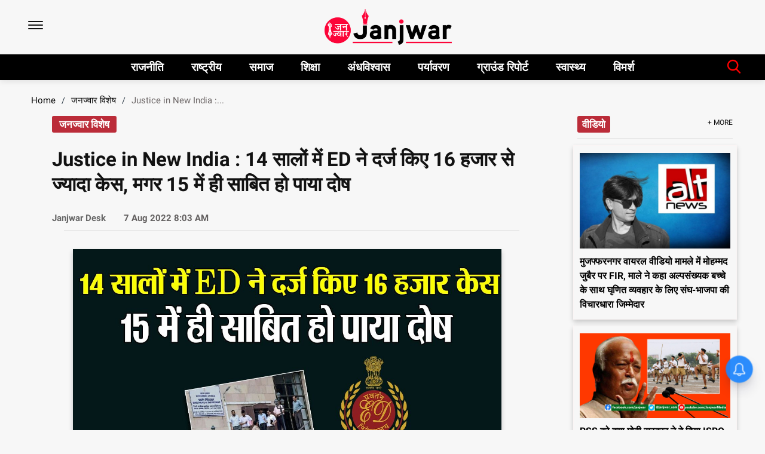

--- FILE ---
content_type: text/html; charset=utf-8
request_url: https://janjwar.com/janjwar-special/justice-in-new-india-modi-govt-14-year-me-ed-ke-pass-16-thousand-case-but-14-accuse-supreme-court-of-india-taza-news-top-news-hindi-news-829701
body_size: 61078
content:
<!DOCTYPE html><html lang="en"><head><title>Justice in New India : 14 सालों में ED ने दर्ज किए 16 हजार से ज्‍यादा केस, मगर 15 में ही साबित हो पाया दोष</title><link rel="icon" href="/images/ico/favicon.ico?v=1" type="image/x-icon"><link rel="shortcut icon" href="/images/ico/favicon.ico?v=1" type="image/x-icon"><meta charset="UTF-8"><meta content="IE=Edge" http-equiv="X-UA-Compatible"><meta name="viewport" content="width=device-width, initial-scale=1.0, maximum-scale=10.0,user-scalable=yes,minimum-scale=1.0"><script type="application/ld+json">   {
    "@context" : "https://schema.org",
    "@type" : "Article",
    "name" : "janjwar",  "author" : {"@type" : "Person","name" : "Janjwar Desk","url" : "https://janjwar.com/janjwar-desk","jobTitle" : "Editor","image" : { "@context" : "https://schema.org",  "@type" : "ImageObject",  "contentUrl" : "/images/authorplaceholder.jpg?type=1&v=2"},"sameAs" : []},
    "datePublished" : "2022-08-07T13:33:52+05:30",
    "dateModified" : "2022-08-07T13:33:52+05:30",
    "keywords" : "Justice in New India, ED, Misuse Of Government Agencies Ed Registered More Then 16 Thousand Case And Only 15 Case Guilty In 14 Years,", "interactivityType":"mixed","alternativeHeadline":"Justice in New India : 14 सालों में ED ने दर्ज किए 16 हजार से ज्‍यादा केस, मगर 15 में ही साबित हो पाया...",
    "inLanguage" : "en",
    "headline" : "Justice in New India : 14 सालों में ED ने दर्ज किए 16 हजार से ज्‍यादा केस, मगर 15 में ही साबित हो पाया...",
     "image" : {
      "@context" : "https://schema.org",
      "@type" : "ImageObject",
      "contentUrl" : "https://janjwar.com/h-upload/2022/08/07/768607-ed-case-registered-16-thousand-and-accuse-only-15.jpg",
      "height": 900,
      "width" : 1500,
      "url" : "https://janjwar.com/h-upload/2022/08/07/768607-ed-case-registered-16-thousand-and-accuse-only-15.jpg"
     }, "articleSection" : "जनज्वार विशेष",
    "articleBody" : "सामाजिक-राजनीतिक कार्यकर्ता राजू पांडेय का विश्लेषणJustice in New India : पिछले दिनों सुप्रीम कोर्ट के अनेक फैसले नकारात्मक कारणों से चर्चा में रहे। इनमें कुछ फैसले जरा पुराने थे और कुछ एकदम हाल के।इन फैसलों के चर्चा में आने का कारण सर्वोच्च न्यायालय के वरिष्ठ न्यायाधीश जस्टिस खानविलकर  की सेवानिवृत्ति थी। इन सभी फैसलों से उनका संबंध रहा था और इन फैसलों को आपस में जोड़ने वाली चिंतन प्रक्रिया और वैचारिक अंतर्धारा को इनमें सहज ही पढ़ा जा सकता था।जाहिर है कि न्यायालय का हर फैसला हर किसी को पसंद नहीं आ सकता, हर किसी को संतुष्ट करना न्यायालय का काम भी नहीं है। क्या इन फैसलों की आलोचना भी केवल इसी सामान्य कारण से हो रही थी कि सुप्रीम कोर्ट से राहत की उम्मीद कर रहे पक्ष को निराशा हाथ लगी थी और वह अपने असंतोष की अभिव्यक्ति कर रहा था? दरअसल ऐसा नहीं था।अनेक न्यायविदों की राय में इन फैसलों के दूरगामी परिणाम होंगे जो राज्य की निरंकुश शक्ति की अभिवृद्धि तथा आम आदमी के दमन और उत्पीड़न में सहायक होंगे। इन न्यायविदों के अनुसार वटाली मामले और पीएमएलए मामले में दिए गए निर्णय व्यक्तिगत स्वतंत्रता के अधिकार को सीमित और समाप्त करने में राज्य की मदद कर सकते हैं। एफसीआरए पर दिया गया निर्णय अभिव्यक्ति और संघ निर्माण की स्वतंत्रता में कटौती करने वाला है, जबकि जाकिया जाफरी और हिमांशु कुमार के मामले में आए फैसले  न्यायालय के हस्तक्षेप द्वारा अपने मौलिक अधिकारों को प्राप्त करने तथा राज्य के अनुचित आचरण के विरुद्ध न्यायिक समाधान पाने के नागरिक अधिकारों को कमजोर बनाने वाले हैं।जाकिया जाफरी मामले और हिमांशु कुमार प्रकरण के विषय में न्यायालय का निर्णय संविधान के उस अनुच्छेद 32 पर ही प्रहार करता है जो आंबेडकर को सर्वाधिक प्रिय था और जिसे उन्होंने संविधान के हृदय एवं आत्मा की संज्ञा दी थी, जिसके बिना संविधान का महत्व ही समाप्त हो जाएगा।  यह देखना दुःखद है कि तीस्ता सीतलवाड़ और हिमांशु कुमार द्वारा संविधान के अनुच्छेद 32 के तहत दायर याचिकाओं पर सर्वोच्च न्यायालय द्वारा दिया गया निर्णय उस राज्य द्वारा याचिकाकर्ताओं के विरुद्ध कार्रवाई का आधार बन रहा है, जिसकी कार्यप्रणाली से असंतुष्ट होकर वे न्याय मांगने सर्वोच्च न्यायालय गए थे।गौतम भाटिया जैसे कानून के अनेक जानकार यह मानते हैं कि स्वतंत्र भारत के न्याय शास्त्र के इतिहास में पहले भी इस प्रकार के अधिसंख्य उदाहरण मिलते हैं जब राज्य विजयी हुआ है और व्यक्ति को पराजय झेलनी पड़ी है। राज्य पर व्यक्ति की विजय अपवादस्वरूप ही रही है। किंतु ऊपर उल्लिखित फैसलों में जो चिंताजनक बात है वह राज्य के जीतने के तरीके में आया बदलाव है। अब न्यायालय राज्य के हितों, उसके दावों और  उसके द्वारा प्रस्तुत तथ्यों को तत्काल बिना विचारे यथावत अंतिम सत्य के रूप में स्वीकार करने लगा है किंतु जब आम आदमी की बारी आती है तो उसे प्रथम दृष्टया ही संदिग्ध, मिथ्याभाषी और अनावश्यक विवाद उत्पन्न करने वाला मान लिया जाता है। जब न्यायपालिका आम नागरिक को महत्वहीन और उपेक्षणीय समझने लगेगी तो स्वाभाविक है कि उसके अधिकार भी गैरजरूरी मान लिए जाएंगे।टेरर फंडिंग के आरोपी जहूर अहमद शाह वटाली के मामले में सुप्रीम कोर्ट के फैसले को लेकर अनेक न्यायविद असहमत थे। सर्वोच्च न्यायालय का निर्णय महज उच्च न्यायालय द्वारा दी गई जमानत को रद्द करने तक सीमित नहीं था। वटाली मामले में सुप्रीम कोर्ट ने यह कहा कि वटाली को जमानत देने के लिए उच्च न्यायालय द्वारा अपनाया गया कानूनी मापदंड ही गलत था। यूएपीए के सेक्शन 43(डी)(5) के मामलों में जमानत की याचिका पर विचार करते समय साक्ष्यों की विस्तृत पड़ताल अथवा छानबीन की कोई आवश्यकता नहीं है। राज्य के अस्वीकार्य कथनों को खारिज करना मामले के गुण दोषों पर विचार करने जैसा है। न्यायालय को पुलिस द्वारा उपलब्ध कराई गई जानकारी के आधार पर व्यापक संभावनाओं को ध्यान में रखते हुए जमानत याचिका पर निर्णय लेना चाहिए। सर्वोच्च न्यायालय के इस फैसले के बाद यूएपीए के मामलों में जमानत मिलना असंभव प्राय हो गया है। जब बचाव पक्ष जमानत पर सुनवाई के दौरान अपने तर्क नहीं रख सकता है, अपने गवाह प्रस्तुत नहीं कर सकता है, न ही अभियोजन पक्ष के पक्ष के गवाहों का प्रति परीक्षण कर सकता है तब उसकी असहायता की कल्पना ही की जा सकती है। यूएपीए का सेक्शन 43(डी)(5) आरोपी को तब जमानत देने से मना करता है जब यह विश्वास करने का पर्याप्त आधार हो कि लगाए गए आरोप प्रथमदृष्टया सत्य हैं।  यदि न्यायालय, राज्य द्वारा आरोपी के विरुद्ध लगाए गए आरोपों की गहराई से जांच नहीं करेगा तो उसे यह कैसे ज्ञात होगा कि इनमें सत्यता कितनी है। दशकों चलने वाले यूएपीए के मामलों में जमानत को असंभव बना देने की भयानकता की कल्पना करना कठिन नहीं है।विधि विशेषज्ञों का मानना है कि पीएमएलए पर सुप्रीम कोर्ट का हालिया फैसला भी राज्य को अनुचित रूप से असीमित अधिकार देने वाला है। दंड प्रक्रिया संहिता पुलिस की कार्यप्रणाली पर जो अंकुश लगाती है उससे ईडी को सर्वथा मुक्त कर दिया गया है। सर्वोच्च न्यायालय ने पुलिस की एफआईआर के समतुल्य मानी जाने वाली ईसीआईआर की प्रति आरोपी के साथ साझा करने से ईडी को छूट दी है। सर्वोच्च न्यायालय के अनुसार ईडी के समन्स का अर्थ  गिरफ्तारी नहीं है। आत्म दोषारोपण के विरुद्ध प्राप्त संवैधानिक अधिकार ईडी की पूछताछ पर लागू नहीं होगा क्योंकि ईडी, पुलिस नहीं है। ईडी के सामने की गई स्वीकारोक्तियां साक्ष्य के रूप में स्वीकार्य होंगी यद्यपि पुलिस के मामले में ऐसा नहीं है। शायद न्यायालय यह मानता है कि पुलिस किसी व्यक्ति को झूठी स्वीकारोक्तियाँ करने के लिए मजबूर कर सकती है, किंतु ईडी के अधिकारी कोई अनुचित आचरण कर ही नहीं सकते। सर्वोच्च न्यायालय के मतानुसार ईडी मैन्युअल के तहत ईडी जिन प्रक्रियाओं को अपनाता है उन्हें सार्वजनिक करने की कोई बाध्यता नहीं है और यह ईडी के आंतरिक दस्तावेजों के रूप में...",
    "description" : "सामाजिक-राजनीतिक कार्यकर्ता राजू पांडेय का विश्लेषणJustice in New India : पिछले दिनों सुप्रीम कोर्ट के अनेक फैसले नकारात्मक कारणों से चर्चा में रहे। इनमें कुछ फैसले जरा पुराने थे और कुछ एकदम हाल के।इन... ",
    "url" : "https://janjwar.com/janjwar-special/justice-in-new-india-modi-govt-14-year-me-ed-ke-pass-16-thousand-case-but-14-accuse-supreme-court-of-india-taza-news-top-news-hindi-news-829701",
    "publisher" : {
      "@type" : "Organization",
       "name" : "janjwar",
       "url"  : "https://janjwar.com",
       "sameAs" : ["https://www.facebook.com/janjwar/","https://twitter.com/janjwar_com","https://www.youtube.com/channel/UCz1eFlT3D1GLI5zRzc0rCuQ","https://api.whatsapp.com/send?phone=918076065182&text=मैं janjwar.com से जुड़ना चाहता हूं","https://t.me/janjwar","https://www.instagram.com/janjwar/"],
       "logo" : {
          "@context" : "https://schema.org",
          "@type" : "ImageObject",
          "contentUrl" : "https://janjwar.com/images/logo.png",
          "height": "60",
          "width" : "600",
          "name"  : "janjwar - Logo",
          "url" : "https://janjwar.com/images/logo.png"
      }
     },
      "mainEntityOfPage": {
           "@type": "WebPage",
           "@id": "https://janjwar.com/janjwar-special/justice-in-new-india-modi-govt-14-year-me-ed-ke-pass-16-thousand-case-but-14-accuse-supreme-court-of-india-taza-news-top-news-hindi-news-829701"
        }
  }</script><script type="application/ld+json">   {
    "@context" : "https://schema.org",
    "@type" : "NewsArticle", "author" : {"@type" : "Person","name" : "Janjwar Desk","url" : "https://janjwar.com/janjwar-desk","jobTitle" : "Editor","image" : { "@context" : "https://schema.org",  "@type" : "ImageObject",  "contentUrl" : "/images/authorplaceholder.jpg?type=1&v=2"},"sameAs" : []},
    "datePublished" : "2022-08-07T13:33:52+05:30",
    "dateModified" : "2022-08-07T13:33:52+05:30",
    "keywords" : "Justice in New India, ED, Misuse Of Government Agencies Ed Registered More Then 16 Thousand Case And Only 15 Case Guilty In 14 Years,","about": [ { "@type":"Thing","name":"Justice in New India"}, { "@type":"Thing","name":"ED"}, { "@type":"Thing","name":"Modiraj"}],"genre":"जनज्वार विशेष", "interactivityType":"mixed","alternativeHeadline":"Justice in New India : 14 सालों में ED ने दर्ज किए 16 हजार से ज्‍यादा केस, मगर 15 में ही साबित हो पाया...",
    "inLanguage" : "en",
    "headline" : "Justice in New India : 14 सालों में ED ने दर्ज किए 16 हजार से ज्‍यादा केस, मगर 15 में ही साबित हो पाया...",
     "image" : {
      "@context" : "https://schema.org",
      "@type" : "ImageObject",
      "contentUrl" : "https://janjwar.com/h-upload/2022/08/07/768607-ed-case-registered-16-thousand-and-accuse-only-15.jpg",
      "height": 900,
      "width" : 1500,
      "url" : "https://janjwar.com/h-upload/2022/08/07/768607-ed-case-registered-16-thousand-and-accuse-only-15.jpg"
     }, "articleSection" : "जनज्वार विशेष",
    "articleBody" : "सामाजिक-राजनीतिक कार्यकर्ता राजू पांडेय का विश्लेषणJustice in New India : पिछले दिनों सुप्रीम कोर्ट के अनेक फैसले नकारात्मक कारणों से चर्चा में रहे। इनमें कुछ फैसले जरा पुराने थे और कुछ एकदम हाल के।इन फैसलों के चर्चा में आने का कारण सर्वोच्च न्यायालय के वरिष्ठ न्यायाधीश जस्टिस खानविलकर  की सेवानिवृत्ति थी। इन सभी फैसलों से उनका संबंध रहा था और इन फैसलों को आपस में जोड़ने वाली चिंतन प्रक्रिया और वैचारिक अंतर्धारा को इनमें सहज ही पढ़ा जा सकता था।जाहिर है कि न्यायालय का हर फैसला हर किसी को पसंद नहीं आ सकता, हर किसी को संतुष्ट करना न्यायालय का काम भी नहीं है। क्या इन फैसलों की आलोचना भी केवल इसी सामान्य कारण से हो रही थी कि सुप्रीम कोर्ट से राहत की उम्मीद कर रहे पक्ष को निराशा हाथ लगी थी और वह अपने असंतोष की अभिव्यक्ति कर रहा था? दरअसल ऐसा नहीं था।अनेक न्यायविदों की राय में इन फैसलों के दूरगामी परिणाम होंगे जो राज्य की निरंकुश शक्ति की अभिवृद्धि तथा आम आदमी के दमन और उत्पीड़न में सहायक होंगे। इन न्यायविदों के अनुसार वटाली मामले और पीएमएलए मामले में दिए गए निर्णय व्यक्तिगत स्वतंत्रता के अधिकार को सीमित और समाप्त करने में राज्य की मदद कर सकते हैं। एफसीआरए पर दिया गया निर्णय अभिव्यक्ति और संघ निर्माण की स्वतंत्रता में कटौती करने वाला है, जबकि जाकिया जाफरी और हिमांशु कुमार के मामले में आए फैसले  न्यायालय के हस्तक्षेप द्वारा अपने मौलिक अधिकारों को प्राप्त करने तथा राज्य के अनुचित आचरण के विरुद्ध न्यायिक समाधान पाने के नागरिक अधिकारों को कमजोर बनाने वाले हैं।जाकिया जाफरी मामले और हिमांशु कुमार प्रकरण के विषय में न्यायालय का निर्णय संविधान के उस अनुच्छेद 32 पर ही प्रहार करता है जो आंबेडकर को सर्वाधिक प्रिय था और जिसे उन्होंने संविधान के हृदय एवं आत्मा की संज्ञा दी थी, जिसके बिना संविधान का महत्व ही समाप्त हो जाएगा।  यह देखना दुःखद है कि तीस्ता सीतलवाड़ और हिमांशु कुमार द्वारा संविधान के अनुच्छेद 32 के तहत दायर याचिकाओं पर सर्वोच्च न्यायालय द्वारा दिया गया निर्णय उस राज्य द्वारा याचिकाकर्ताओं के विरुद्ध कार्रवाई का आधार बन रहा है, जिसकी कार्यप्रणाली से असंतुष्ट होकर वे न्याय मांगने सर्वोच्च न्यायालय गए थे।गौतम भाटिया जैसे कानून के अनेक जानकार यह मानते हैं कि स्वतंत्र भारत के न्याय शास्त्र के इतिहास में पहले भी इस प्रकार के अधिसंख्य उदाहरण मिलते हैं जब राज्य विजयी हुआ है और व्यक्ति को पराजय झेलनी पड़ी है। राज्य पर व्यक्ति की विजय अपवादस्वरूप ही रही है। किंतु ऊपर उल्लिखित फैसलों में जो चिंताजनक बात है वह राज्य के जीतने के तरीके में आया बदलाव है। अब न्यायालय राज्य के हितों, उसके दावों और  उसके द्वारा प्रस्तुत तथ्यों को तत्काल बिना विचारे यथावत अंतिम सत्य के रूप में स्वीकार करने लगा है किंतु जब आम आदमी की बारी आती है तो उसे प्रथम दृष्टया ही संदिग्ध, मिथ्याभाषी और अनावश्यक विवाद उत्पन्न करने वाला मान लिया जाता है। जब न्यायपालिका आम नागरिक को महत्वहीन और उपेक्षणीय समझने लगेगी तो स्वाभाविक है कि उसके अधिकार भी गैरजरूरी मान लिए जाएंगे।टेरर फंडिंग के आरोपी जहूर अहमद शाह वटाली के मामले में सुप्रीम कोर्ट के फैसले को लेकर अनेक न्यायविद असहमत थे। सर्वोच्च न्यायालय का निर्णय महज उच्च न्यायालय द्वारा दी गई जमानत को रद्द करने तक सीमित नहीं था। वटाली मामले में सुप्रीम कोर्ट ने यह कहा कि वटाली को जमानत देने के लिए उच्च न्यायालय द्वारा अपनाया गया कानूनी मापदंड ही गलत था। यूएपीए के सेक्शन 43(डी)(5) के मामलों में जमानत की याचिका पर विचार करते समय साक्ष्यों की विस्तृत पड़ताल अथवा छानबीन की कोई आवश्यकता नहीं है। राज्य के अस्वीकार्य कथनों को खारिज करना मामले के गुण दोषों पर विचार करने जैसा है। न्यायालय को पुलिस द्वारा उपलब्ध कराई गई जानकारी के आधार पर व्यापक संभावनाओं को ध्यान में रखते हुए जमानत याचिका पर निर्णय लेना चाहिए। सर्वोच्च न्यायालय के इस फैसले के बाद यूएपीए के मामलों में जमानत मिलना असंभव प्राय हो गया है। जब बचाव पक्ष जमानत पर सुनवाई के दौरान अपने तर्क नहीं रख सकता है, अपने गवाह प्रस्तुत नहीं कर सकता है, न ही अभियोजन पक्ष के पक्ष के गवाहों का प्रति परीक्षण कर सकता है तब उसकी असहायता की कल्पना ही की जा सकती है। यूएपीए का सेक्शन 43(डी)(5) आरोपी को तब जमानत देने से मना करता है जब यह विश्वास करने का पर्याप्त आधार हो कि लगाए गए आरोप प्रथमदृष्टया सत्य हैं।  यदि न्यायालय, राज्य द्वारा आरोपी के विरुद्ध लगाए गए आरोपों की गहराई से जांच नहीं करेगा तो उसे यह कैसे ज्ञात होगा कि इनमें सत्यता कितनी है। दशकों चलने वाले यूएपीए के मामलों में जमानत को असंभव बना देने की भयानकता की कल्पना करना कठिन नहीं है।विधि विशेषज्ञों का मानना है कि पीएमएलए पर सुप्रीम कोर्ट का हालिया फैसला भी राज्य को अनुचित रूप से असीमित अधिकार देने वाला है। दंड प्रक्रिया संहिता पुलिस की कार्यप्रणाली पर जो अंकुश लगाती है उससे ईडी को सर्वथा मुक्त कर दिया गया है। सर्वोच्च न्यायालय ने पुलिस की एफआईआर के समतुल्य मानी जाने वाली ईसीआईआर की प्रति आरोपी के साथ साझा करने से ईडी को छूट दी है। सर्वोच्च न्यायालय के अनुसार ईडी के समन्स का अर्थ  गिरफ्तारी नहीं है। आत्म दोषारोपण के विरुद्ध प्राप्त संवैधानिक अधिकार ईडी की पूछताछ पर लागू नहीं होगा क्योंकि ईडी, पुलिस नहीं है। ईडी के सामने की गई स्वीकारोक्तियां साक्ष्य के रूप में स्वीकार्य होंगी यद्यपि पुलिस के मामले में ऐसा नहीं है। शायद न्यायालय यह मानता है कि पुलिस किसी व्यक्ति को झूठी स्वीकारोक्तियाँ करने के लिए मजबूर कर सकती है, किंतु ईडी के अधिकारी कोई अनुचित आचरण कर ही नहीं सकते। सर्वोच्च न्यायालय के मतानुसार ईडी मैन्युअल के तहत ईडी जिन प्रक्रियाओं को अपनाता है उन्हें सार्वजनिक करने की कोई बाध्यता नहीं है और यह ईडी के आंतरिक दस्तावेजों के रूप में...",
    "description" : "सामाजिक-राजनीतिक कार्यकर्ता राजू पांडेय का विश्लेषणJustice in New India : पिछले दिनों सुप्रीम कोर्ट के अनेक फैसले नकारात्मक कारणों से चर्चा में रहे। इनमें कुछ फैसले जरा पुराने थे और कुछ एकदम हाल के।इन... ",
    "url" : "https://janjwar.com/janjwar-special/justice-in-new-india-modi-govt-14-year-me-ed-ke-pass-16-thousand-case-but-14-accuse-supreme-court-of-india-taza-news-top-news-hindi-news-829701",
    "publisher" : {
      "@type" : "Organization",
       "name" : "janjwar",
       "url"  : "https://janjwar.com",
       "sameAs" : ["https://www.facebook.com/janjwar/","https://twitter.com/janjwar_com","https://www.youtube.com/channel/UCz1eFlT3D1GLI5zRzc0rCuQ","https://api.whatsapp.com/send?phone=918076065182&text=मैं janjwar.com से जुड़ना चाहता हूं","https://t.me/janjwar","https://www.instagram.com/janjwar/"],
       "logo" : {
          "@context" : "https://schema.org",
          "@type" : "ImageObject",
          "contentUrl" : "https://janjwar.com/images/logo.png",
          "height": "60",
          "width" : "600",
          "name"  : "janjwar - Logo",
          "url" : "https://janjwar.com/images/logo.png"
      }
     },
      "mainEntityOfPage": {
           "@type": "WebPage",
           "@id": "https://janjwar.com/janjwar-special/justice-in-new-india-modi-govt-14-year-me-ed-ke-pass-16-thousand-case-but-14-accuse-supreme-court-of-india-taza-news-top-news-hindi-news-829701"
        }
  }</script><script type="application/ld+json">   {
    "@context" : "https://schema.org",
    "@type" : "Organization",
    "url" : "https://janjwar.com",
    "name" : "janjwar",
    "sameAs" : ["https://www.facebook.com/janjwar/","https://twitter.com/janjwar_com","https://www.youtube.com/channel/UCz1eFlT3D1GLI5zRzc0rCuQ","https://api.whatsapp.com/send?phone=918076065182&text=मैं janjwar.com से जुड़ना चाहता हूं","https://t.me/janjwar","https://www.instagram.com/janjwar/"], 
    "logo" : {
          "@context" : "https://schema.org",
          "@type" : "ImageObject",
          "contentUrl" : "https://janjwar.com/images/logo.png",
          "height": "60",
          "width" : "600",
          "name"  : "janjwar - Logo",
          "url" : "https://janjwar.com/images/logo.png"
    }
  }</script><script type="application/ld+json">   {
    "@context" : "https://schema.org",
    "@type" : "WebSite",
    "name" : "janjwar",
    "author" : {
      "@type" : "Organization",
      "name" : "janjwar"
    },
    "keywords" : "Justice in New India, ED, Misuse Of Government Agencies Ed Registered More Then 16 Thousand Case And Only 15 Case Guilty In 14 Years,",
    "interactivityType" : "mixed",
    "inLanguage" : "",
    "headline" : "Justice in New India : 14 सालों में ED ने दर्ज किए 16 हजार से ज्‍यादा केस, मगर 15 में ही साबित हो पाया दोष",
    "copyrightHolder" : "janjwar",
    "image" : {
      "@context" : "https://schema.org",
      "@type" : "ImageObject",
      "contentUrl" : "https://janjwar.com/h-upload/2022/08/07/768607-ed-case-registered-16-thousand-and-accuse-only-15.jpg",
      "height": 900,
      "width" : 1500,
      "url" : "https://janjwar.com/h-upload/2022/08/07/768607-ed-case-registered-16-thousand-and-accuse-only-15.jpg"
     },
    "url" : "https://janjwar.com/janjwar-special/justice-in-new-india-modi-govt-14-year-me-ed-ke-pass-16-thousand-case-but-14-accuse-supreme-court-of-india-taza-news-top-news-hindi-news-829701",
    "publisher" : {
      "@type" : "Organization",
       "name" : "janjwar",
       "logo" : {
          "@context" : "https://schema.org",
          "@type" : "ImageObject",
          "contentUrl" : "https://janjwar.com/images/logo.png",
          "height": "60",
          "width" : "600",
          "name"  : "janjwar - Logo",
          "url" : "https://janjwar.com/images/logo.png"
       }
     }
  }</script><script type="application/ld+json">   {
    "@context" : "https://schema.org",
    "@type" : "BreadcrumbList",
    "name" : "BreadcrumbList",
    "itemListElement": [{ "@type":"ListItem","position":"1","item":{ "@id":"https://janjwar.com","name":"Home"}},{"@type":"ListItem","position":"2","item":{"@id":"https://janjwar.com/janjwar-special","@type":"WebPage","name":"जनज्वार विशेष"}},{"@type":"ListItem","position":"3","item":{"@id":"https://janjwar.com/janjwar-special/justice-in-new-india-modi-govt-14-year-me-ed-ke-pass-16-thousand-case-but-14-accuse-supreme-court-of-india-taza-news-top-news-hindi-news-829701","@type":"WebPage","name":"Justice in New India : 14 सालों में ED ने दर्ज किए 16 हजार से ज्‍यादा केस, मगर 15 में ही साबित हो पाया दोष"}}]
  }</script><script type="application/ld+json">   {
    "@context" : "https://schema.org",
    "@type" : "SiteNavigationElement",
    "name":["राजनीति","राष्ट्रीय","समाज","शिक्षा","अंधविश्वास","पर्यावरण","ग्राउंड रिपोर्ट","स्वास्थ्य","विमर्श"], "url":["https://janjwar.com/rajniti","https://janjwar.com/national","https://janjwar.com/samaj","https://janjwar.com/education","https://janjwar.com/blind-faith","https://janjwar.com/environment","https://janjwar.com/ground-report","https://janjwar.com/health","https://janjwar.com/vimarsh"]
  }</script><script type="application/ld+json">   {
    "@context" : "https://schema.org",
    "@type" : "WebPage",
    "name" : "Justice in New India : 14 सालों में ED ने दर्ज किए 16 हजार से ज्‍यादा केस, मगर 15 में ही साबित हो पाया दोष",
    "description" : "सामाजिक-राजनीतिक कार्यकर्ता राजू पांडेय का विश्लेषणJustice in New India : पिछले दिनों सुप्रीम कोर्ट के अनेक फैसले नकारात्मक कारणों से चर्चा में रहे। इनमें कुछ फैसले जरा पुराने थे और कुछ एकदम हाल के।इन...",
    "keywords" : "Justice in New India, ED, Misuse Of Government Agencies Ed Registered More Then 16 Thousand Case And Only 15 Case Guilty In 14 Years,",
    "inLanguage" : "en",
    "url" : "https://janjwar.com/janjwar-special/justice-in-new-india-modi-govt-14-year-me-ed-ke-pass-16-thousand-case-but-14-accuse-supreme-court-of-india-taza-news-top-news-hindi-news-829701",
    "author" : {
      "@type" : "Person",
      "name" : "janjwar"
     },
      "speakable": {
          "@context": "https://schema.org",
          "@type": "SpeakableSpecification",
          "xPath": [
              "//h1",
              "/html/head/meta[@name='description']/@content"
          ]
    },
    "publisher" : {
      "@type" : "Organization",
       "name" : "janjwar",
       "url"  : "https://janjwar.com",
       "sameAs" : ["https://www.facebook.com/janjwar/","https://twitter.com/janjwar_com","https://www.youtube.com/channel/UCz1eFlT3D1GLI5zRzc0rCuQ","https://api.whatsapp.com/send?phone=918076065182&text=मैं janjwar.com से जुड़ना चाहता हूं","https://t.me/janjwar","https://www.instagram.com/janjwar/"],
       "logo" : {
          "@context" : "https://schema.org",
          "@type" : "ImageObject",
          "contentUrl" : "https://janjwar.com/images/logo.png",
          "height": "60",
          "width" : "600"
      }
     }
   }</script><meta name="image" content="https://janjwar.com/h-upload/2022/08/07/768607-ed-case-registered-16-thousand-and-accuse-only-15.jpg"><meta name="description" content="सामाजिक-राजनीतिक कार्यकर्ता राजू पांडेय का विश्लेषणJustice in New India : पिछले दिनों सुप्रीम कोर्ट के अनेक फैसले नकारात्मक कारणों से चर्चा में रहे। इनमें कुछ फैसले जरा पुराने थे और कुछ एकदम हाल के।इन..."><meta name="application-name" content="janjwar"><meta name="keywords" content="Justice in New India, ED, Misuse Of Government Agencies Ed Registered More Then 16 Thousand Case And Only 15 Case Guilty In 14 Years,"><link rel="preload" as="font" href="https://fonts.gstatic.com/s/roboto/v20/KFOmCnqEu92Fr1Mu72xKKTU1Kvnz.woff2" crossorigin="anonymous"><link rel="preload" as="font" href="https://fonts.gstatic.com/s/roboto/v20/KFOmCnqEu92Fr1Mu5mxKKTU1Kvnz.woff2" crossorigin="anonymous"><link rel="preload" as="font" href="https://fonts.gstatic.com/s/roboto/v20/KFOmCnqEu92Fr1Mu7mxKKTU1Kvnz.woff2" crossorigin="anonymous"><link rel="preload" as="font" href="https://fonts.gstatic.com/s/roboto/v20/KFOmCnqEu92Fr1Mu4WxKKTU1Kvnz.woff2" crossorigin="anonymous"><link rel="preload" as="font" href="https://fonts.gstatic.com/s/roboto/v20/KFOmCnqEu92Fr1Mu7WxKKTU1Kvnz.woff2" crossorigin="anonymous"><link rel="preload" as="font" href="https://fonts.gstatic.com/s/roboto/v20/KFOmCnqEu92Fr1Mu7GxKKTU1Kvnz.woff2" crossorigin="anonymous"><link rel="preload" as="font" href="https://fonts.gstatic.com/s/roboto/v20/KFOmCnqEu92Fr1Mu4mxKKTU1Kg.woff2" crossorigin="anonymous"><link rel="preload" as="font" href="https://fonts.gstatic.com/s/roboto/v20/KFOlCnqEu92Fr1MmEU9fCRc4AMP6lbBP.woff2" crossorigin="anonymous"><link rel="preload" as="font" href="https://fonts.gstatic.com/s/roboto/v20/KFOlCnqEu92Fr1MmEU9fABc4AMP6lbBP.woff2" crossorigin="anonymous"><link rel="preload" as="font" href="https://fonts.gstatic.com/s/roboto/v20/KFOlCnqEu92Fr1MmEU9fCBc4AMP6lbBP.woff2" crossorigin="anonymous"><link rel="preload" as="font" href="https://fonts.gstatic.com/s/roboto/v20/KFOlCnqEu92Fr1MmEU9fBxc4AMP6lbBP.woff2" crossorigin="anonymous"><link rel="preload" as="font" href="https://fonts.gstatic.com/s/roboto/v20/KFOlCnqEu92Fr1MmEU9fCxc4AMP6lbBP.woff2" crossorigin="anonymous"><link rel="preload" as="font" href="https://fonts.gstatic.com/s/roboto/v20/KFOlCnqEu92Fr1MmEU9fChc4AMP6lbBP.woff2" crossorigin="anonymous"><link rel="preload" as="font" href="https://fonts.gstatic.com/s/roboto/v20/KFOlCnqEu92Fr1MmEU9fBBc4AMP6lQ.woff2" crossorigin="anonymous"><link rel="preload" as="font" href="https://fonts.gstatic.com/s/roboto/v20/KFOlCnqEu92Fr1MmWUlfCRc4AMP6lbBP.woff2" crossorigin="anonymous"><link rel="preload" as="font" href="https://fonts.gstatic.com/s/roboto/v20/KFOlCnqEu92Fr1MmWUlfABc4AMP6lbBP.woff2" crossorigin="anonymous"><link rel="preload" as="font" href="https://fonts.gstatic.com/s/roboto/v20/KFOlCnqEu92Fr1MmWUlfCBc4AMP6lbBP.woff2" crossorigin="anonymous"><link rel="preload" as="font" href="https://fonts.gstatic.com/s/roboto/v20/KFOlCnqEu92Fr1MmWUlfBxc4AMP6lbBP.woff2" crossorigin="anonymous"><link rel="preload" as="font" href="https://fonts.gstatic.com/s/roboto/v20/KFOlCnqEu92Fr1MmWUlfCxc4AMP6lbBP.woff2" crossorigin="anonymous"><link rel="preload" as="font" href="https://fonts.gstatic.com/s/roboto/v20/KFOlCnqEu92Fr1MmWUlfChc4AMP6lbBP.woff2" crossorigin="anonymous"><link rel="preload" as="font" href="https://fonts.gstatic.com/s/roboto/v20/KFOlCnqEu92Fr1MmWUlfBBc4AMP6lQ.woff2" crossorigin="anonymous"><link rel="preload" as="font" href="https://fonts.gstatic.com/s/roboto/v20/KFOlCnqEu92Fr1MmYUtfCRc4AMP6lbBP.woff2" crossorigin="anonymous"><link rel="preload" as="font" href="https://fonts.gstatic.com/s/roboto/v20/KFOlCnqEu92Fr1MmYUtfABc4AMP6lbBP.woff2" crossorigin="anonymous"><link rel="preload" as="font" href="https://fonts.gstatic.com/s/roboto/v20/KFOlCnqEu92Fr1MmYUtfCBc4AMP6lbBP.woff2" crossorigin="anonymous"><link rel="preload" as="font" href="https://fonts.gstatic.com/s/roboto/v20/KFOlCnqEu92Fr1MmYUtfBxc4AMP6lbBP.woff2" crossorigin="anonymous"><link rel="preload" as="font" href="https://fonts.gstatic.com/s/roboto/v20/KFOlCnqEu92Fr1MmYUtfCxc4AMP6lbBP.woff2" crossorigin="anonymous"><link rel="preload" as="font" href="https://fonts.gstatic.com/s/roboto/v20/KFOlCnqEu92Fr1MmYUtfChc4AMP6lbBP.woff2" crossorigin="anonymous"><link rel="preload" as="font" href="https://fonts.gstatic.com/s/roboto/v20/KFOlCnqEu92Fr1MmYUtfBBc4AMP6lQ.woff2" crossorigin="anonymous"><link rel="preload" as="script" href="/scripts/hocalwirecommlightp1.min.bee6c40a.js" crossorigin="anonymous"><link rel="preload" as="script" href="/scripts/hocalwirecommlightp2.min.6e8a4460.js" crossorigin="anonymous"><link rel="preload" as="script" href="/scripts/themelive2js.min.000e552b.js" crossorigin="anonymous"><link rel="preload" as="style" href="/styles/themelive2file.min.5a6119e0.css" crossorigin="anonymous"><meta name="news_keywords" content="Justice in New India, ED, Misuse Of Government Agencies Ed Registered More Then 16 Thousand Case And Only 15 Case Guilty In 14 Years,"><meta http-equiv="Content-Language" content="en"><meta name="google" content="notranslate"><meta name="author" content="Janjwar Desk"><meta name="copyright" content="janjwar"><meta name="robots" content="follow, index"><meta name="robots" content="max-image-preview:large"><meta name="HandheldFriendly" content="true"><meta name="referrer" content="origin"><link rel="amphtml" href="https://janjwar.com/amp/janjwar-special/justice-in-new-india-modi-govt-14-year-me-ed-ke-pass-16-thousand-case-but-14-accuse-supreme-court-of-india-taza-news-top-news-hindi-news-829701"><meta name="twitter:card" content="summary_large_image"><meta property="og:url" content="https://janjwar.com/janjwar-special/justice-in-new-india-modi-govt-14-year-me-ed-ke-pass-16-thousand-case-but-14-accuse-supreme-court-of-india-taza-news-top-news-hindi-news-829701"><meta property="og:locale" content="en_IN"><meta name="twitter:url" content="https://janjwar.com/janjwar-special/justice-in-new-india-modi-govt-14-year-me-ed-ke-pass-16-thousand-case-but-14-accuse-supreme-court-of-india-taza-news-top-news-hindi-news-829701"><link rel="alternate" type="application/rss+xml" title="जनज्वार विशेष" href="https://janjwar.com/category/janjwar-special/google_feeds.xml"><link rel="alternate" type="application/rss+xml" title="Top stories" href="https://janjwar.com/category/top-stories/google_feeds.xml"><meta property="fb:app_id" content="656805295098940"><meta property="og:type" content="article"><meta property="og:title" content="Justice in New India : 14 सालों में ED ने दर्ज किए 16 हजार से ज्‍यादा केस, मगर 15 में ही साबित हो पाया दोष"><meta property="og:description" content="सामाजिक-राजनीतिक कार्यकर्ता राजू पांडेय का विश्लेषणJustice in New India : पिछले दिनों सुप्रीम कोर्ट के अनेक फैसले नकारात्मक कारणों से चर्चा में रहे। इनमें कुछ फैसले जरा पुराने थे और कुछ एकदम हाल..."><meta property="og:image" content="https://janjwar.com/h-upload/2022/08/07/768607-ed-case-registered-16-thousand-and-accuse-only-15.jpg" itemprop="image"><meta property="og:image:secure_url" content="https://janjwar.com/h-upload/2022/08/07/768607-ed-case-registered-16-thousand-and-accuse-only-15.jpg" itemprop="image"><meta property="twitter:title" content="Justice in New India : 14 सालों में ED ने दर्ज किए 16 हजार से ज्‍यादा केस, मगर 15 में ही साबित हो पाया दोष"><meta property="twitter:description" content="सामाजिक-राजनीतिक कार्यकर्ता राजू पांडेय का विश्लेषणJustice in New India : पिछले दिनों सुप्रीम कोर्ट के अनेक फैसले नकारात्मक कारणों से चर्चा में रहे। इनमें कुछ फैसले जरा पुराने थे और कुछ एकदम हाल..."><meta property="twitter:image" content="https://janjwar.com/h-upload/2022/08/07/768607-ed-case-registered-16-thousand-and-accuse-only-15.jpg"><meta property="twitter:image:alt" content="Justice in New India : 14 सालों में ED ने दर्ज किए 16 हजार से ज्‍यादा केस, मगर 15 में ही साबित हो पाया दोष"><meta property="article:published_time" content="2022-08-07T13:33:52+05:30"><meta property="article:modified_time" content="2022-08-07T13:33:52+05:30"><meta property="article:updated_time" content="2022-08-07T13:33:52+05:30"><meta property="article:section" content="जनज्वार विशेष"><meta property="article:tag" content="Justice in New India"><meta property="article:tag" content="ED"><meta property="article:tag" content="Modiraj"><meta property="og:image:width" content="1200"><meta property="og:image:height" content="630"><meta name="original-source" content="https://janjwar.com/janjwar-special/justice-in-new-india-modi-govt-14-year-me-ed-ke-pass-16-thousand-case-but-14-accuse-supreme-court-of-india-taza-news-top-news-hindi-news-829701"><!-- -preloadImage = preloadImage.replace(".webp",".jpg")--><link rel="preload" fetchpriority="high" as="image" href="https://janjwar.com/h-upload/2022/08/07/768607-ed-case-registered-16-thousand-and-accuse-only-15.jpg"><!-- -var preloadImage = meta.image--><!-- -if(meta.imageOriginalWebp){--><!--     -preloadImage = preloadImage.replace(".jpg",".webp")--><!-- -}--><!-- link(rel='preload' as='image' href="#{preloadImage}")--><!-- include dnsprefetch--><script type="64efeb972bf03f949301ecc0-text/javascript">window.dynamicPage ="true";
window.support_article_infinite_scroll ="true";
window.similar_news_infinite_scroll ="true";
window.xhrPageLoad ="";
window.isNewsArticlePage ="true";</script><script type="64efeb972bf03f949301ecc0-text/javascript">window.infiniteScrollUrls = [];
window.infiniteScroll=true;</script><script type="64efeb972bf03f949301ecc0-text/javascript">window.ignoreCoreScripts = "true";
window.exclude_dynamic_links_only =  "";
window.disable_unveil = "";
window.enableTransliteration = "";
window.extra_whatsapp_share_message = "";

window.auto_play_videos_in_view = "";
window.comment_post_as = "";

</script><script type="64efeb972bf03f949301ecc0-text/javascript">window.load_theme_resource_after_pageLoad = "true"
</script><script type="64efeb972bf03f949301ecc0-text/javascript">window.single_source_news_url = ""
window.popup_ad_cookie_duration = ""
window.popup_ad_display_duration = ""
window.road_blocker_ad_cookie_duration=""
window.road_blocker_ad_display_duration=""
window.epaperClipRatio="7"
window.scriptLoadDelay=parseInt("2500")
window.scriptLoadDelayExternalScripts=parseInt("")
window.windowLoadedDelay=parseInt("")
window.exclude_common_ga="true"
window.exclude_all_ga=""
window.payment_success_redirect_url = ""
window.refresh_pages_on_interval = {};
window.refresh_pages_on_interval_using_ajax = {};

window.maxAllowCropHeightFactor = ""
window.clipLogo = ""
window.disable_hcomment_email_mandatory = ""
window.disable_hcomment_name_mandatory = ""
window.track_pageview_only_once_infinite =  ""

window.sidekick_ad_cookie_duration = ""
window.sidekick_ad_display_duration = ""
window.sidekick_ad_autostart_duration = ""
window.pushdown_ad_close_duration = ""

window.ignore_webp_supprt_check = ""
window.max_dynamic_links_count = ""

window.use_non_ajax_path_for_mixin =  ""
window.no_show_initial_popup =  ""

window.use_advance_search_as_default = ""
window.locationContentPage = ""
window.showUTMCookie = ""
window.updateXHRCanonicalToSelf = ""
window.makeDynamicXHRPageDirectUrl = ""
window.showPopUpToFillProfileDetails = ""
window.mandatoryProfileCookieDuration = ""</script><script async="" src="https://www.googletagmanager.com/gtag/js?id=G-8LTBN4Y498" type="64efeb972bf03f949301ecc0-text/javascript"></script><script type="64efeb972bf03f949301ecc0-text/javascript">var cMap = {"content_url":"/janjwar-special/justice-in-new-india-modi-govt-14-year-me-ed-ke-pass-16-thousand-case-but-14-accuse-supreme-court-of-india-taza-news-top-news-hindi-news-829701","page_type":"article","content_id":"829701","content_type":"article","create_by_author_name":"Prema Negi","create_by_author_id":"3408","title":"Justice in New India : 14 सालों में ED ने दर्ज किए 16 हजार से ज्‍यादा केस, मगर 15 में ही साबित हो पाया दोष","published_date":"2022-08-07 08:03:52","modification_date":"","word_count":"NA","error_status":"NA","author_name":"Janjwar Desk","author_id":"3419","primary_category_name":"जनज्वार विशेष","primary_category_id":"232","secondary_category_name":"जनज्वार विशेष","secondary_category_id":"232"}
window.dataLayer = window.dataLayer || [];
function gtag(){dataLayer.push(arguments);}
gtag('js', new Date());
gtag('config', 'G-8LTBN4Y498',cMap);</script><script type="64efeb972bf03f949301ecc0-text/javascript">window.FBCODE = "656805295098940";</script><script type="64efeb972bf03f949301ecc0-text/javascript">window.COMSCORECODE = "39547594";</script><script type="64efeb972bf03f949301ecc0-text/javascript">window.insetLinkInCopy = '' || true;
window.insetLinkInCopyLoggedIn = '';
</script><script type="64efeb972bf03f949301ecc0-text/javascript">window.trackingPageType = "dynamic";</script><script type="64efeb972bf03f949301ecc0-text/javascript">window.userDataToBePassedBack = {};</script><script type="64efeb972bf03f949301ecc0-text/javascript">window.externalResourcesVersion = "1";
window.externalResources = "https://pagead2.googlesyndication.com/pagead/js/adsbygoogle.js,https://www.instagram.com/embed.js,https://securepubads.g.doubleclick.net/tag/js/gpt.js,https://platform.twitter.com/widgets.js";
window.externalResourcesLength = "4";</script><script type="64efeb972bf03f949301ecc0-text/javascript">window.Constants = {"url":{"xhrLogin":"/xhr/admin/login/loginUser","xhrLoginOrRegister":"/xhr/admin/login/loginOrRegisterUser","xhrRegister":"/xhr/admin/login/registerUser","xhrVerify":"/xhr/admin/login/verifyUser","xhrVerifyEmail":"/xhr/admin/login/verifyEmail","xhrForgotPassword":"/xhr/admin/login/forgotPassword","xhrResetPassword":"/xhr/admin/login/reset-password","xhrLogout":"/xhr/admin/login/logout","xhrRegenerateEmailCode":"/xhr/admin/login/regenerateEmailCode","xhrRegenerateWhatsAppLink":"/xhr/admin/login/regenerateWhatsAppLink"}};</script><script type="64efeb972bf03f949301ecc0-text/javascript">window.enable_webp_images = "true";</script><script type="64efeb972bf03f949301ecc0-text/javascript">window.userDeviceType = "d";</script><script type="64efeb972bf03f949301ecc0-text/javascript">window.hasIntagram = "true"
window.hasTwitter = ""
window.isIOS = ""
window.sendNewsReadState = "true"
window.image_quality_percentage = ""
window.enable_js_image_compress = ""
window.local_date_time_format = ""
window.partnerName  = ""
window.partnerCopyrightName  = ""
window.ignoreInitialDFPIdChange = "";
window.tooltipMobileSidePadding = "";

window.isAdFree = "0";

window.isPremiumContent = "";
window.delaySecThemeScriptsAction = ""
window.delaySecThemeScriptsActionOthers = ""

window.ignore_also_read_image = ""

window.ip_based_login_enabled = ""; 
window.chars_per_min_read = "1000";
window.user_review_content_id = "";
window.user_review_content_id_ugc = "";
window.custom_data_to_be_passed = "";
window.includePartyTownScript = "";
window.open_paymentgate_default_on_checkout ="";
window.adCustomContentName = "";
window.subscriptionPageUrl = "";

window.externalSubscriberLandingUrl = "";
window.partner_coupon_discount_message = "";

window.autoSlideGallery = "";
window.autoSlideGalleryTimeout = "";

window.isContentPageForSubscription = "true";


window.refresh_website_in_interval_using_ajax = "/";

window.callValidateIPLoginAlways = "/";

window.ignoreAddingRandonQueryInYoutubeResize = "";

window.convertToNepaliDate = "";

window.articleViewScrollInfiniteOffset = "";

window.road_blocker_ad_delayed_duration = "";
window.popup_ad_delayed_duration = "";
window.adBlockerCookieShowDuration = "";
window.removeValidateCaptchaInRegister = "";
window.partnerOriginalName = "";
</script><!-- -if(typeof data!="undefined" && data['extra_header_tags'] && data['extra_header_tags']['templateData'] && data['extra_header_tags']['templateData']['content']){--><!--     !{data['extra_header_tags']['templateData']['content']}--><!-- -}--><style type="text/css" class="styles">body img,iframe,video{max-width:100%}.hide-scroll{overflow:hidden}img{height:auto}.details-content-story iframe.note-video-clip{width:100%}body,html{-webkit-overflow-scrolling:touch}#content{-webkit-overflow-scrolling:touch}#content{height:100%}#main #content{display:inline}.hide{display:none!important}.soft-hide{display:none}.bg-404{background:url(/images/404.jpg);background-repeat:no-repeat;background-size:100%;background-position:center;background-blend-mode:screen;min-height:400px;text-align:center}.bg-404 .error404-content{background:#fff;padding:20px;font-size:30px;opacity:.8}a img{max-width:100%}.newsSocialIcons li a{color:#fff}.newsSocialIcons li a:hover{text-decoration:none!important}.newsSocialIcons li a i{margin-right:4px}.newsSocialIcons{width:100%;display:inline-block;text-align:right}.newsSocialIcons a{padding:5px;display:inline-block}.hocalwire-cp-authors-social,.newsSocialIcons ul{width:100%;padding-left:0}.hocalwire-cp-authors-social{text-align:left}.newsSocialIcons li{list-style:none!important;width:25px;height:25px;text-decoration:none;font-family:Oswald!important;text-transform:uppercase;background:0 0;opacity:1;line-height:30px;padding:0;margin:0 3px;position:relative}.newsSocialIcons li a{color:#fff;height:21px}.newsSocialIcons li a:hover{text-decoration:none!important}.newsSocialIcons li a i{margin-right:4px}.newsSocialIcons li.facebook,.sticky li.facebook{border:0 solid #314b83;background-color:#4769a5}.newsSocialIcons li.whatsapp,.sticky li.whatsapp{border:0 solid #65bc54;background-color:#65bc54}.newsSocialIcons li.telegram,.sticky li.telegram{border:0 solid #379be5;background-color:#379be5}.newsSocialIcons li.pintrest{border:0;background-color:#d50c22}.newsSocialIcons li.twitter,.sticky li.twitter{border:0 solid #000;background-color:#000}.newsSocialIcons li.googleplus{border:0 solid #ab2b1d;background-color:#bf3727}.newsSocialIcons li.gplus{border:0 solid #ab2b1d;background-color:#bf3727}.newsSocialIcons li.linkedin,.sticky li.linkedin{border:0 solid #278cc0;background-color:#2ba3e1}.newsSocialIcons li.tumblr{border:0 solid #2c3c4c;background-color:#34495e}.newsSocialIcons li.pinterest,.sticky li.printrest{border:0 solid #ae1319;background-color:#cd252b}.newsSocialIcons li.email{border:0 solid #4b3b3b;background-color:#4b3b3b}.newsSocialIcons li.mail,.sticky li.mail{border:0 solid #18ae91;background-color:#1abc9c}.sticky li.email,.sticky li.mail{border:0 solid #4b3b3b;background-color:#4b3b3b}.newsSocialIcons li.print{border:0 solid #000;background-color:#000}.sticky li.print{border:0 solid #000;background-color:#000}.newsSocialIcons li.youtube{border:0 solid #e62117;background-color:#e62117}.newsSocialIcons li.insta{border:0 solid #0526c5;background-color:#0526c5}.newsSocialIcons li img{vertical-align:top}.newsSocialIcons ul{border-radius:3px;padding:5px;z-index:10;float:left;clear:both}.newsSocialIcons.right-navigation ul li+li{display:none;float:left;border-radius:30px;padding-top:2px}.newsSocialIcons li{float:left;border-radius:30px}.listing-social-share .newsSocialIcons li{border-radius:30px!important}.margin-top10{margin-top:10px}.sticky-container{position:fixed;top:40%;z-index:11111111111}.sticky-container ul li p{padding:5px}.sticky li.facebook{border:0 solid #314b83;background-color:#4769a5}.sticky li.twitter{border:0 solid #000;background-color:#000}.sticky li.googleplus{border:0 solid #ab2b1d;background-color:#bf3727}.sticky li.gplus{border:0 solid #ab2b1d;background-color:#bf3727}.sticky li.linkedin{border:0 solid #278cc0;background-color:#2ba3e1}.sticky li.tumblr{border:0 solid #2c3c4c;background-color:#34495e}.sticky li.pinterest{border:0 solid #ae1319;background-color:#cd252b}.sticky li.mail{border:0 solid #18ae91;background-color:#1abc9c}.sticky li.youtube{border:0 solid #e62117;background-color:#e62117}.sticky-container .fab{background:#03a9f4;width:37px;height:37px;text-align:center;color:#fff;box-shadow:0 0 3px rgba(0,0,0,.5),3px 3px 3px rgba(0,0,0,.25);position:fixed;right:1/4 * 3 * 64px;font-size:2.6667em;display:inline-block;cursor:default;bottom:100px;right:10px;z-index:10;box-sizing:border-box;padding:0 8px}.sticky-container .fab .not-logged-in img{vertical-align:top}.sticky-container .fab .logged-in img{vertical-align:top}.sticky-container .fab.child{right:(64px - 1 / 3 * 2 * 64px)/2 + 1/4 * 3 * 64px;width:1/3 * 2 * 64px;height:1/3 * 2 * 64px;display:none;opacity:0;font-size:2em}.sticky .fab img{height:auto;width:auto}.backdrop{position:fixed;top:0;left:0;width:100%;height:100%;background:#ececec;opacity:.3;display:none}#masterfab img{margin:auto;display:block;height:auto}#masterfab{padding:10px;max-width:38px;box-sizing:border-box}.details-content-story{overflow:hidden;display:inherit}.cd-top{cursor:pointer;position:fixed;bottom:100px;left:10px;width:35px;height:35px;background-color:#434343;box-shadow:0 0 10px rgba(0,0,0,.05);overflow:hidden;text-indent:100%;white-space:nowrap;background:rgba(232,98,86,.8) url(/images/cd-top-arrow.svg) no-repeat center 50%;visibility:hidden;opacity:0;-webkit-transition:opacity .3s 0s,visibility 0s .3s;-moz-transition:opacity .3s 0s,visibility 0s .3s;transition:opacity .3s 0s,visibility 0s .3s}.cd-top.cd-fade-out,.cd-top.cd-is-visible,.no-touch .cd-top:hover{-webkit-transition:opacity .3s 0s,visibility 0s 0s;-moz-transition:opacity .3s 0s,visibility 0s 0s;transition:opacity .3s 0s,visibility 0s 0s}.cd-top.cd-is-visible{visibility:visible;opacity:1;z-index:9999}.cd-top.cd-fade-out{opacity:.5}@-webkit-keyframes placeHolderShimmer{0%{background-position:-468px 0}100%{background-position:468px 0}}@keyframes placeHolderShimmer{0%{background-position:-468px 0}100%{background-position:468px 0}}.mixin-loader-wrapper{background-color:#e9eaed;color:#141823;padding:5px;border:1px solid #ccc;margin:0 auto 1em}.mixin-loader-item{background:#fff;border:1px solid;border-color:#e5e6e9 #dfe0e4 #d0d1d5;border-radius:3px;padding:12px;margin:0 auto}.placeholder_top{background:#fff;padding:5px;display:inline-block}.mixin-placeholder-details-wrapper{z-index:99;left:30%;display:inline-block;top:50px;color:#000;background:#0f0f0f;color:#fff;padding:10px}.placeholder_top .animated-background{-webkit-animation-duration:1s;animation-duration:1s;-webkit-animation-fill-mode:forwards;animation-fill-mode:forwards;-webkit-animation-iteration-count:infinite;animation-iteration-count:infinite;-webkit-animation-name:placeHolderShimmer;animation-name:placeHolderShimmer;-webkit-animation-timing-function:linear;animation-timing-function:linear;background:#f6f7f8;background:#eee;background:-webkit-gradient(linear,left top,right top,color-stop(8%,#eee),color-stop(18%,#ddd),color-stop(33%,#eee));background:-webkit-linear-gradient(left,#eee 8%,#ddd 18%,#eee 33%);background:linear-gradient(to right,#eee 8%,#ddd 18%,#eee 33%);-webkit-background-size:800px 104px;background-size:800px 104px}.hocal_col{width:100%;padding-top:5px;padding-bottom:5px}.padding_10{padding:10%}.padding_20{padding:20%}.placeholder_top .img.small{height:60px;max-width:80px}.placeholder_top .img.medium{height:150px;max-width:250px}.placeholder_top .img.big{height:300px;max-width:500px}.placeholder_top .img.supper-big{height:450px;max-width:750px}.content{margin-bottom:10px}.placeholder_top .content.small{height:10px;padding-left:5px;padding-right:5px}.placeholder_top .content.medium{height:20px;padding-left:10px;padding-right:10px}.placeholder_top .content.large{height:30px;padding-left:15px;padding-right:15px}.hocal_col_12{width:100%}.hocal_col_9{width:75%}.hocal_col_8{width:60%}.hocal_col_6{width:50%}.hocal_col_4{width:33%}.hocal_col_3{width:25%}.hocal_row{display:block}.hocal_col{display:block;float:left;position:relative}.placeholder_top .play{display:block;width:0;height:0;border-top:$size solid transparent;border-bottom:$size solid transparent;border-left:($size*$ratio) solid $foreground;margin:($size * 2) auto $size auto;position:relative;z-index:1;transition:all $transition-time;-webkit-transition:all $transition-time;-moz-transition:all $transition-time;left:($size*.2)}.placeholder_top .play:before{content:'';position:absolute;top:-75px;left:-115px;bottom:-75px;right:-35px;border-radius:50%;z-index:2;transition:all .3s;-webkit-transition:all .3s;-moz-transition:all .3s}.placeholder_top .play:after{content:'';opacity:0;transition:opacity .6s;-webkit-transition:opacity .6s;-moz-transition:opacity .6s}.details-content-story .inside_editor_caption.float-left,.details-content-story img.float-left{padding-right:10px;padding-bottom:10px;float:left;left:0}.details-content-story .inside_editor_caption.float-right,.details-content-story img.float-right{padding-left:10px;padding-bottom:10px;float:right;right:0}.details-content-story .image_caption{background:0 0}.details-content-story div,.details-content-story p{margin-bottom:15px!important;line-height:1.4;margin:0 auto}.details-content-story div.pasted-from-word-wrapper{margin-bottom:0!important}.details-content-story div.inside_editor_caption{display:none}.details-content-story .inside_editor_caption.edited-info{display:block}.details-content-story img{max-width:100%}.details-content-story .inside_editor_caption.float-left{margin-top:10px}.details-content-story .inside_editor_caption.float-right{margin-top:10px}.details-content-story img.float-none{margin:auto;float:none}.details-content-story .inside_editor_caption{font-size:16px;padding:2px;text-align:center;bottom:-20px;width:100%}.details-content-story .image-and-caption-wrapper{position:relative;margin-bottom:20px}.image-and-caption-wrapper{max-width:100%!important}.details-content-story .image-and-caption-wrapper.float-left{float:left;padding-right:10px;padding-bottom:10px}.details-content-story .image-and-caption-wrapper.float-right{float:right;padding-left:10px;padding-bottom:10px}.details-content-story .image-and-caption-wrapper.float-none{float:none;display:block;clear:both;left:0!important;margin:0 auto}.details-content-story .image-and-caption-wrapper.float-none img{display:block}.details-content-story .hide-on-web{display:none!important}.hide-on-web{display:none!important}.details-content-story .template-wrapper{padding:2px;width:100%}.details-content-story .template-wrapper .delete-lists-wrapper button{display:none}.details-content-story .template-wrapper .action-btn-wrapper{display:none}.details-content-story .list-item-heading{font-size:18px;margin-bottom:20px}.details-content-story li.list-item{margin-bottom:20px}.details-content-story .action-btn-wrapper span{padding:5px;margin:2px;background:#ccc}.details-content-story .template-wrapper{padding:2px;width:100%}.details-content-story .template-wrapper .delete-lists-wrapper{float:right;margin-top:10px}.details-content-story .template-wrapper .delete-lists-wrapper button{padding:10px;margin-right:10px;margin-top:-5px}.details-content-story .template-wrapper li.list-item{width:100%}.details-content-story .template-wrapper .action-btn-wrapper{float:left;margin-right:20px}.details-content-story .list-items-wrapper li{border:none!important}.details-content-story .list-items-wrapper.unordered-list ul{list-style-type:square}.modal_wrapper_frame{position:fixed;width:100%;top:0;height:100%;background:rgba(0,0,0,.7);opacity:1;z-index:9999999999}.modal_wrapper_frame #modal-content{position:absolute;left:20%;top:20%;right:20%;bottom:20%;border:1px solid #ccc;background:#fff}.modal_wrapper_frame .cross-btn{right:10px;top:10px;position:absolute;font-size:20px;cursor:pointer;padding:5px;z-index:9999}.modal_wrapper_frame iframe{width:100%;height:100%}.hocal_hide_on_desktop{display:none!important}.hocal_hide_on_mobile{display:block!important}.placeholder_top{width:100%}.placeholder_top .hocal_col{padding:5px;box-sizing:border-box}.also-read-media{display:none}.also-read-media-wrap{display:none}@media screen and (max-width:767px){.bg-404 .error404-content{background:#fff;padding:10px;font-size:20px}.hocal_hide_on_mobile{display:none!important}.hocal_hide_on_desktop{display:block!important}.modal_wrapper_frame #modal-content{left:2%;top:2%;right:2%;bottom:2%}.details-content-story .image-and-caption-wrapper.float-left,.details-content-story .image-and-caption-wrapper.float-right{display:inline;max-width:100%!important;float:none!important;padding:0!important}.details-content-story .inside_editor_caption.float-right,.details-content-story img.float-right{display:inline;max-width:100%!important;float:none!important;padding:0!important}.details-content-story .inside_editor_caption.float-left,.details-content-story img.float-left{display:inline;max-width:100%!important;float:none!important;padding:0!important}}#comments iframe{width:100%!important}#bottom_snackbar{width:30%;position:fixed;z-index:1;bottom:0;z-index:999999999999999999999999999999999999999999999999999999999999999999999;left:70%;background:#333}#bottom_snackbar .close-btn{position:absolute;right:3px;top:3px;padding:1px 8px;cursor:pointer;z-index:9999999999;font-size:20px;color:#fff}#bottom_snackbar.right{left:70%}#bottom_snackbar.left{left:0}#bottom_snackbar.center{left:35%}.bottom_snackbar_content{background:#0582e2}@media screen and (max-width:767px){#bottom_snackbar{width:100%}#bottom_snackbar,#bottom_snackbar.center,#bottom_snackbar.left,#bottom_snackbar.right{left:0}}.login-btn-in-message{color:#00f;text-decoration:underline;cursor:pointer;font-size:16px}.show-pass-wrap{float:right}#news_buzz_updates .buzz-timeline-wrapper{background:#f7f8f9}.buzz-timeline-wrapper .load-more-update-wrapper{text-align:center;cursor:pointer;width:100%}.buzz-timeline-wrapper .load-more-update-wrapper a{background:red;color:#fff;padding:4px 25px;display:inline-block;margin-bottom:10px}.buzz-timeline-wrapper .timeline{position:relative;max-width:1200px;margin:0 auto}.buzz-timeline-wrapper .timeline::after{content:'';position:absolute;width:6px;background-color:#c5c5c5;top:0;bottom:0;left:10%;margin-left:-3px}.buzz-timeline-wrapper .buzz-container{padding:10px 40px;position:relative;background-color:inherit;width:90%;list-style:none;box-sizing:border-box}.buzz-timeline-wrapper .buzz-container::after{content:'';position:absolute;width:25px;height:25px;right:-17px;background-color:#fff;border:4px solid #c5c5c5;top:15px;border-radius:50%;z-index:1}.buzz-timeline-wrapper .left{left:0}.buzz-timeline-wrapper .right{left:10%;text-align:right!important;float:none!important;margin-left:0!important}.buzz-timeline-wrapper .left::before{content:" ";height:0;position:absolute;top:22px;width:0;z-index:1;right:30px;border:medium solid #fff;border-width:10px 0 10px 10px;border-color:transparent transparent transparent #fff}.buzz-timeline-wrapper .right::before{content:" ";height:0;position:absolute;top:22px;width:0;z-index:1;left:30px;border:medium solid #fff;border-width:10px 10px 10px 0;border-color:transparent #fff transparent transparent}.buzz-timeline-wrapper .right::after{left:-13px}.buzz-timeline-wrapper .buzz_date{font-size:12px;color:#666}.buzz-timeline-wrapper .content{padding:10px 15px;background-color:#fff;position:relative;border-radius:6px;text-align:left}.buzz-timeline-wrapper .list_image{width:25%}.buzz-timeline-wrapper h2{margin-bottom:0!important;font-size:16px;margin-top:0;background:#fff;font-weight:400}.buzz_story{font-size:15px}.buzz-timeline-wrapper .buzz-image{float:left;margin-right:10px;max-width:50%}.buzz-timeline-wrapper .image-and-caption-wrapper{text-align:center;position:relative;display:inline-block;float:none!important;width:100%!important}.buzz-timeline-wrapper .image-and-caption-wrapper img{max-height:400px;width:auto!important;float:none!important}.buzz-timeline-wrapper .image_caption{background:#fff!important}.buzz-parent-wrapper .news_updates_heading{text-align:center}.buzz-parent-wrapper .news_updates_heading a{border-bottom:2px solid #ccc;padding-left:10px;padding-right:10px}@media screen and (max-width:600px){.buzz-timeline-wrapper .buzz-image{float:none;margin-right:0;max-width:1000%}.buzz-timeline-wrapper .list_image{width:100%}.buzz-timeline-wrapper .timeline::after{left:31px}.buzz-timeline-wrapper .buzz-container{width:100%;padding-left:70px;padding-right:25px}.buzz-timeline-wrapper .buzz-container::before{left:60px;border:medium solid #fff;border-width:10px 10px 10px 0;border-color:transparent #fff transparent transparent}.buzz-timeline-wrapper .left::after,.buzz-timeline-wrapper .right::after{left:17px}.buzz-timeline-wrapper .right{left:0}.buzz-timeline-wrapper .timeline::after{background-color:transparent}.buzz-timeline-wrapper .buzz-container{padding-left:10px;padding-right:10px}.buzz-timeline-wrapper .buzz-container::after{background-color:transparent;border:0 solid #c5c5c5}.buzz-timeline-wrapper .content{box-shadow:0 4px 8px 0 rgba(0,0,0,.2);transition:.3s}.buzz-timeline-wrapper .right::before{display:none}#news_buzz_updates .buzz-timeline-wrapper{background:#fff}.buzz-timeline-wrapper .timeline{padding:0}}.nextpage.divider{display:none;font-size:24px;text-align:center;width:75%;margin:40px auto}.nextpage.divider span{display:table-cell;position:relative}.nextpage.divider span:first-child,.nextpage.divider span:last-child{width:50%;top:13px;-moz-background-size:100% 2px;background-size:100% 2px;background-position:0 0,0 100%;background-repeat:no-repeat}.nextpage.divider span:first-child{background-image:-webkit-gradient(linear,0 0,0 100%,from(transparent),to(#000));background-image:-webkit-linear-gradient(180deg,transparent,#000);background-image:-moz-linear-gradient(180deg,transparent,#000);background-image:-o-linear-gradient(180deg,transparent,#000);background-image:linear-gradient(90deg,transparent,#000)}.nextpage.divider span:nth-child(2){color:#000;padding:0 5px;width:auto;white-space:nowrap}.nextpage.divider span:last-child{background-image:-webkit-gradient(linear,0 0,0 100%,from(#000),to(transparent));background-image:-webkit-linear-gradient(180deg,#000,transparent);background-image:-moz-linear-gradient(180deg,#000,transparent);background-image:-o-linear-gradient(180deg,#000,transparent);background-image:linear-gradient(90deg,#000,transparent)}.next-page-loader h2{color:#000;margin:0;font:.8em verdana;margin-top:20px;text-transform:uppercase;letter-spacing:.1em}.next-page-loader span{display:inline-block;vertical-align:middle;width:.6em;height:.6em;margin:.19em;background:#222;border-radius:.6em;animation:loading 1s infinite alternate}.next-page-loader span:nth-of-type(2){background:#222;animation-delay:.2s}.next-page-loader span:nth-of-type(3){background:#222;animation-delay:.4s}.next-page-loader span:nth-of-type(4){background:#222;animation-delay:.6s}.next-page-loader span:nth-of-type(5){background:#222;animation-delay:.8s}.next-page-loader span:nth-of-type(6){background:#222;animation-delay:1s}.next-page-loader span:nth-of-type(7){background:#222;animation-delay:1.2s}.pagi_wrap{width:100%;position:relative;position:relative}.pagi_wrap ul{margin:auto;display:block;text-align:center;width:100%;position:relative}.pagi_wrap ul li{display:inline-block;margin:0 15px;text-align:center;position:relative}.pagi_wrap ul li.active a{cursor:default}.pagi_wrap ul li span{color:#333;vertical-align:middle;display:inline-block;font-size:20px;line-height:45px;width:45px;height:45px;background:#dfebf9;text-align:center;border-radius:50%}.pagi_wrap ul li.active span{background:#ccc}.hocalwire-cp-authors-social,.newsSocialIcons ul{width:100%;padding-left:0}.hocalwire-cp-authors-social{text-align:center}.hocalwire-cp-authors-social li{width:20px;height:20px;padding:4px;margin:5px;display:inline-block}.hocalwire-cp-authors-social li:first-child{margin-left:0}.hocalwire-cp-authors-social li a{height:20px;position:relative;display:block}.hocalwire-cp-authors-social li.facebook,.hocalwire-cp-authors-social1 li.facebook{border:0 solid #314b83;background-color:#4769a5}.hocalwire-cp-authors-social li.twitter,.hocalwire-cp-authors-social1 li.twitter{border:0 solid #000;background-color:#000}.hocalwire-cp-authors-social li.googleplus,.hocalwire-cp-authors-social1 li.googleplus{border:0 solid #ab2b1d;background-color:#bf3727}.hocalwire-cp-authors-social li.gplus,.hocalwire-cp-authors-social1 li.gplus{border:0 solid #ab2b1d;background-color:#bf3727}.hocalwire-cp-authors-social li.linkedin,.hocalwire-cp-authors-social1 li.linkedin{border:0 solid #278cc0;background-color:#2ba3e1}.hocalwire-cp-authors-social li.dark{background-color:#ccc!important}.insert-more-buzz-here{display:inline-block;position:relative;width:100%}@keyframes loading{0%{opacity:0}100%{opacity:1}}#details-bottom-element-for-infinite-scroll{text-align:center}#state-selection{display:none}.details-content-story blockquote{width:100%;text-align:center}.details-content-story iframe{display:block;margin:0 auto;max-width:100%}.details-content-story video{width:100%;max-height:450px}.details-content-story video.hocal-uploaded-video.audio-file{max-height:70px}twitter-widget{margin:0 auto}.epaper-datepicker-img{display:inline-block;max-width:20px;position:absolute;top:10px;left:10px}.inline-block{position:relative}#epaper-datepicker{padding-left:30px}.track-on-infinite-scroll-view{min-height:1px}.cd-top{right:10px;left:auto}.buzz-timeline-wrapper .load-more-update-wrapper a.next-page-live-update,.buzz-timeline-wrapper .load-more-update-wrapper a.prev-page-live-update,.next-page-live-update,.prev-page-live-update{float:right;margin-left:10px;margin-right:10px;margin-top:20px;background:0 0;color:#000}.view-all-updates-xhr-wrap{display:block;width:100%;margin-top:20px;margin-bottom:20px;text-align:center}.view-all-updates-xhr-wrap a{background:#000!important;color:#fff!important;padding:10px 20px}.blog-share-socials-light{text-align:right}.blog-share-socials-light li{display:inline-block;position:relative;max-width:25px;margin:0 6px;border-radius:10px;text-align:right;padding:5px;box-sizing:border-box}.no-more-updates{text-align:center;color:#000;background:#cfcfcf;font-size:23px;padding:40px;margin-bottom:20px}.news-updates-pagination{width:100%;text-align:center;margin-top:20px;margin-bottom:20px;display:inline-block}.news-updates-pagination a{padding:10px;background:#000;margin:5px;color:#fff}.buzz-list-wrapper h2{padding-left:0;clear:none}.buzz-list-wrapper .latest_item h2 a{color:#000;font-size:18px;font-weight:700}.buzz-list-wrapper p{line-height:1.5}.hocalwire-editor-list li p{display:inline}.buzz-list-wrapper ul.hocalwire-editor-list li,.details-content-story ul li,.details-content-story ul.hocalwire-editor-list li{display:block!important;margin-bottom:15px}.buzz-list-wrapper ul.hocalwire-editor-list li:before,.details-content-story ul li::before,.details-content-story ul.hocalwire-editor-list li::before,.hocal_short_desc li::before{content:"\2022";color:#000;font-weight:700;display:inline-block;width:25px;margin-left:0;font-size:30px;vertical-align:sub}.details-content-story table{width:100%;margin-bottom:10px;margin-top:10px;display:block;overflow-x:scroll;border-spacing:0;border-collapse:collapse}.details-content-story table td,.details-content-story table th,.details-content-story table tr{border:1px solid #000;padding:5px;text-align:left;font-size:14px}.details-content-story table thead{background:#eaeaea}.details-content-story .h-embed-wrapper .twitter-tweet,.details-content-story .h-embed-wrapper>div{margin-left:auto;margin-right:auto}.fluid-width-video-wrapper{padding-top:0!important;display:inline-block;height:500px}.fluid-width-video-wrapper embed,.fluid-width-video-wrapper object{max-height:500px}.single-post-title{text-transform:inherit}.subscription-btn-on-login{display:none}#left-ad-full-screen{position:fixed;height:80%;top:20%;width:140px;left:10px}#right-ad-full-screen{position:fixed;height:80%;top:20%;width:140px;right:10px}.pasted-from-word-wrapper>div{margin-bottom:15px}iframe.instagram-media{margin:0 auto!important;width:100%!important;position:relative!important}.scroll div{display:inline-block}.loop-nav.pag-nav{background:#fff}.pag-nav{font-size:12px;line-height:20px;font-weight:700;text-align:center}.loop-nav{border-top:0 solid #ddd}.loop-nav-inner{border-top:1px solid #fff;padding:20px 0}.wp-pagenavi{clear:both}.pagenavi span{text-decoration:none;border:1px solid #bfbfbf;padding:3px 5px;margin:2px}.pag-nav a,.pag-nav span{color:#555;margin:0 4px 4px;border:1px solid #ccc;-webkit-border-radius:3px;border-radius:3px;display:inline-block;padding:4px 8px;background-color:#e7e7e7;background-image:-ms-linear-gradient(top,#eee,#e7e7e7);background-image:-moz-linear-gradient(top,#eee,#e7e7e7);background-image:-o-linear-gradient(top,#eee,#e7e7e7);background-image:-webkit-gradient(linear,left top,left bottom,from(#eee),to(#e7e7e7));background-image:-webkit-linear-gradient(top,#eee,#e7e7e7);background-image:linear-gradient(top,#eee,#e7e7e7);-webkit-box-shadow:inset 0 1px 0 #fff,0 1px 1px rgba(0,0,0,.1);box-shadow:inset 0 1px 0 #fff,0 1px 1px rgba(0,0,0,.1)}.pag-nav span{color:#999}.pag-nav .current{background:#f7f7f7;border:1px solid #bbb;-webkit-box-shadow:inset 0 1px 5px rgba(0,0,0,.25),0 1px 0 #fff;box-shadow:inset 0 1px 5px rgba(0,0,0,.25),0 1px 0 #fff}.pag-nav span{color:#999}.wp-pagenavi a:hover,.wp-pagenavi span.current{border-color:#000}.wp-pagenavi span.current{font-weight:700}.hocal-draggable iframe.note-video-clip{width:100%}.hocal-draggable iframe,.hocal-draggable video{text-align:center}.details-content-story ol,ol.hocalwire-editor-list{counter-reset:num_cntr;padding-left:35px}.details-content-story ol li,ol.hocalwire-editor-list li{counter-increment:num_cntr;position:relative;margin-bottom:10px}.blog-share-socials-light li,.buzz-list-wrapper .listing-items li,.sticky-container ul{list-style:none!important}.blog-share-socials-light li::before,.buzz-list-wrapper .listing-items li::before,.sticky-container ul{content:''}.sticky-container .fab img{padding:2px;margin-top:-10px}.native-fb-wrap.facebook{display:inline-block;float:left;margin-top:8px;margin-right:10px}.amp-flying-carpet-wrapper{overflow:hidden}.amp-flying-carpet-text-border{background:#000;color:#fff;padding:.25em}.amp-fx-flying-carpet{height:300px;overflow:hidden;position:relative}.amp-fx-flying-carpet-clip{position:absolute;top:0;left:0;width:100%;height:100%;border:0;margin:0;padding:0;clip:rect(0,auto,auto,0);-webkit-clip-path:polygon(0 0,100% 0,100% 100%,0 100%);clip-path:polygon(0 0,100% 0,100% 100%,0 100%)}.amp-fx-flying-carpet-container{position:fixed;top:0;width:100%;height:100%;-webkit-transform:translateZ(0);display:-webkit-box;display:-ms-flexbox;display:flex;-webkit-box-orient:vertical;-webkit-box-direction:normal;-ms-flex-direction:column;flex-direction:column;-webkit-box-align:center;-ms-flex-align:center;align-items:center;-webkit-box-pack:center;-ms-flex-pack:center;justify-content:center;max-width:320px;margin-top:120px}.dfp-ad{height:600px;width:300px;background:0 0;text-align:center;vertical-align:middle;display:table-cell;position:relative}.dfp-ad-container{position:absolute}.in-image-ad-wrap{position:absolute;bottom:0;width:100%;overflow:hidden;background:rgba(255,255,255,.5)}.in-image-ad-wrap .close-btn-in-img{display:inline-block;position:absolute;right:0;top:0;cursor:pointer}.in-image-ad-wrap .ad-content{width:100%;overflow-x:scroll}.in-image-ad-wrap .ad-content>div{margin:0 auto}.common-ad-block{margin:10px}.common-ad-block-pd{padding:10px}.popup-ad-content-wrap,.roadblocker-content-wrap{position:fixed;top:0;left:0;height:100%;width:100%;z-index:9999999}.popup-ad-content-wrap .popup-overlay-bg,.roadblocker-content-wrap .popup-overlay-bg{background:rgba(0,0,0,.5);width:100%;position:fixed;top:0;left:0;z-index:1;height:100%}.roadblocker-content-wrap .popup-overlay-bg{background:#fff}.popup-ad-content-wrap .popup-content-container,.roadblocker-content-wrap .popup-content-container{display:inline-block;width:100%;margin:0 auto;text-align:center;height:100%;position:absolute;z-index:99}.popup-ad-content-wrap .popup-content-container .center-content,.roadblocker-content-wrap .popup-content-container .center-content{position:relative;margin-top:120px}.popup-ad-content-wrap .popup-content-container .center-content .content-box,.roadblocker-content-wrap .popup-content-container .center-content .content-box{display:inline-block}.popup-ad-content-wrap .popup-content-container .center-content .content-box{max-height:550px;overflow:auto;max-width:80%}.popup-ad-content-wrap .popup-content-container .center-content .close-btn-popup,.roadblocker-content-wrap .popup-content-container .center-content .close-btn-popup{display:inline-block;position:absolute;top:0;background:#fff;color:#000!important;padding:5px 10px;cursor:pointer}.roadblocker-content-wrap .popup-content-container .close-btn-popup{position:absolute;top:10px;right:10px;background:rgba(0,0,0,.5)!important;padding:10px;color:#fff!important;cursor:pointer;z-index:999}.roadblocker-content-wrap .popup-content-container .road-blocker-timer{position:absolute;top:10px;right:48px;padding:10px;color:#000;font-size:1.3rem;cursor:pointer;z-index:999}.inline-heading-ad{display:inline-block;margin-left:10px}pre{max-width:100%;display:inline-block;position:relative;width:100%;white-space:pre-wrap;white-space:-moz-pre-wrap;white-space:-pre-wrap;white-space:-o-pre-wrap;word-wrap:break-word}.from-paytm-app .hide-for-paytm{display:none}.from-paytm-app .at-share-dock{display:none!important}@media all and (max-width:800px){.amp-fx-flying-carpet-container{margin-top:55px}.popup-ad-content-wrap .popup-content-container .center-content{margin-top:60px}.epaper_listing .hocalwire-col-md-3{width:100%!important;float:none!important}.epaper_listing{display:inline}.pagi_wrap ul li{margin:0 5px}.pagi_wrap ul li span{line-height:35px;width:35px;height:35px}#left-ad-full-screen{display:none}#right-ad-full-screen{display:none}.fluid-width-video-wrapper{height:300px}.fluid-width-video-wrapper embed,.fluid-width-video-wrapper object{max-height:300px}.epaper-filter-item .selectpicker{width:120px;font-size:12px}.epaper-filter-item #epaper-datepicker{width:125px;margin-left:-22px;padding-left:20px}.epaper-datepicker-img{display:inline-block;max-width:16px;position:absolute;top:7px;left:-14px}}@media all and (max-width:500px){.hocal_col_4{width:100%}.hocal_col_3{width:100%}.placeholder_top .img.medium{max-width:100%}}.common-user-pages .page_heading{text-align:center;font-size:25px;padding:5px 30px}.common-user-pages .form-links{min-height:20px}.ad_unit_wrapper_main{background:#f1f1f1;padding:0 5px 5px 5px;border:1px solid #ccc;margin:10px 0}.ad_unit_wrapper_main .ad_unit_label{text-align:center;font-size:12px}.read-this-also-wrap{padding:5px 0;margin:5px 0}.read-this-also-wrap .read-this-also{font-weight:700;color:#222}.dark .read-this-also-wrap .read-this-also{color:#908b8b}.read-this-also-wrap a{color:red}.read-this-also-wrap a:hover{color:#222}.desktop-only-embed,.mobile-only-embed,.tab-only-embed{display:none}.facebook-responsive iframe{width:auto}@media screen and (min-width:1025px){.desktop-only-embed{display:block}.facebook-responsive{overflow:hidden;padding-bottom:56.25%;position:relative;height:0}.facebook-responsive iframe{left:0;top:0;right:0;height:100%;width:100%;position:absolute;width:auto}}@media screen and (min-width:768px) and (max-width:1024px){.tab-only-embed{display:block}.facebook-responsive{overflow:hidden;padding-bottom:56.25%;position:relative;height:0}.facebook-responsive iframe{left:0;top:0;right:0;height:100%;width:100%;position:absolute;width:auto}}@media screen and (max-width:767px){.mobile-only-embed{display:block}}@media print{.ind-social-wrapper{display:none}}.buzz-timeline-wrapper .load-more-update-wrapper a.next-page-live-update,.buzz-timeline-wrapper .load-more-update-wrapper a.prev-page-live-update,.load-more-update-wrapper .next-page-live-update,.load-more-update-wrapper .prev-page-live-update{padding:0 7px;background:red;color:#fff;width:25px}.annotation-tooltip-parent sup{color:red;display:inline-block}.tooltip-wall{position:fixed;width:300px;z-index:9999;height:100%;background:#000;color:#fff;display:none;top:20%;right:0;background:0 0}.tooltip-wall .tooltip-popup-title{font-size:1.5rem;font-weight:700}.tooltip-wall .tooltip-wall-wrap{margin:10px;display:inline-block;position:fixed;height:auto;background-color:#f4f4f4;color:#000;padding:20px;border-radius:5px;box-shadow:1px 3px 4px 1px #c4c4c4}.tooltip-wall .tooltip-wall-wrap:after{content:' ';position:absolute;width:0;height:0;left:-27px;right:auto;top:20px;bottom:auto;border:12px solid;border-color:#f4f4f4 #f4f4f4 transparent transparent;width:0;height:0;border-top:20px solid transparent;border-bottom:20px solid transparent;border-right:20px solid #f4f4f4}.tooltip-popup-wrap{font-size:14px;line-height:20px;color:#333;padding:1px;background-color:#fff;border:1px solid #ccc;border:1px solid rgba(0,0,0,.2);-webkit-border-radius:6px;-moz-border-radius:6px;border-radius:6px;-webkit-box-shadow:0 5px 10px rgba(0,0,0,.2);-moz-box-shadow:0 5px 10px rgba(0,0,0,.2);box-shadow:0 5px 10px rgba(0,0,0,.2);-webkit-background-clip:padding-box;-moz-background-clip:padding;background-clip:padding-box;max-width:480px;width:90%;position:absolute;z-index:9}.tooltip-popup-wrap .tooltip-popup-header{padding:2px 14px;margin:0;min-height:30px;font-size:14px;font-weight:400;line-height:18px;background-color:#f7f7f7;border-bottom:1px solid #ebebeb;-webkit-border-radius:5px 5px 0 0;-moz-border-radius:5px 5px 0 0;border-radius:5px 5px 0 0;position:relative}.tooltip-popup-wrap .tooltip-popup-header .tooltip-popup-title,.tooltip-wall-wrap .tooltip-popup-header .tooltip-popup-title{margin-right:20px;max-width:100%;box-sizing:border-box;position:relative;display:block;font-size:16px}.tooltip-popup-wrap .tooltip-popup-header .tooltip-popup-close,.tooltip-wall-wrap .tooltip-popup-header .tooltip-popup-close{position:absolute;right:10px;top:3px}.tooltip-popup-wrap .tooltip-popup-header .tooltip-popup-close label{font-size:18px}.tooltip-popup-wrap .tooltip-popup-content{position:relative;padding:10px 10px;overflow:hidden;text-align:left;word-wrap:break-word;font-size:14px;display:block}.tooltip-inputbtn{display:none}.tooltip-inputbtn+label>.tooltip-popup-wrap{display:none;min-width:300px}.tooltip-inputbtn+label{display:inline;position:relative;padding:2px 4px;cursor:pointer}.tooltip-inputbtn:checked+label>.tooltip-popup-wrap{position:absolute;top:24px;left:0;z-index:100}.tooltip-popup-header{display:block}.tooltip-inputbtn+label>.tooltip-popup-wrap span{color:#000!important}.mixin-debug-mode-wrap{position:relative;width:100%;height:100%}.mixin-debug-mode-wrap .mixin-debug-mode-element{position:absolute;top:0;right:0;width:100%;height:100%;background:rgba(0,0,0,.8);z-index:999999999999999999}.mixin-debug-mode-wrap .mixin-debug-mode-element .text{color:#fff;font-size:20px;position:absolute;top:50%;left:50%;transform:translate(-50%,-50%);word-break:break-all;line-height:1.1}.story-highlight-block{border:1px solid #ccc;border-radius:5px}.story-highlight-block .story-highlight-block-heading{padding:1px 15px;background:#efefef;padding-bottom:1px}.story-highlight-block .story-highlight-block-heading a,.story-highlight-block .story-highlight-block-heading div,.story-highlight-block .story-highlight-block-heading p{color:#000;font-weight:700;padding-top:5px}.story-highlight-block-content{padding:0 10px}.adsbygoogle{overflow:hidden}.newsSocialIcons li.koo,.sticky li.koo{border:0 solid #fbd051;background-color:#fbd051}.h-resize-menu-container:not(.jsfield){overflow-x:inherit;-webkit-overflow-scrolling:inherit}.h-resize-menu-container.jsfield .h-resize-menu-primary{overflow:hidden;white-space:nowrap}.h-resize-menu-container .h-resize-menu-primary{overflow:scroll;white-space:nowrap;display:block}.h-resize-menu-container.jsfield.show-submenu .h-resize-menu-primary{overflow:inherit}.h-resize-menu-container .h-resize-menu-primary .h-resize-submenu{display:none;border-radius:0 0 10px 10px;position:absolute;right:0;z-index:111;background:#000;width:210px;padding:10px;line-height:30px;text-align:left;-webkit-animation:nav-secondary .2s;animation:nav-secondary .2s}.h-resize-menu-container.show-submenu .h-resize-submenu{display:block}.no-data-found{text-align:center;padding:20px;background:#eee;margin:10px}.sidekick{position:relative}.sidekick .sidebar-wrapper{position:fixed;top:0;left:0;height:100%;width:19rem;margin-left:-18rem;color:#fff;z-index:99999;padding:5px;background:#fff}.sidekick .sidebar-wrapper.right-side{right:0;left:auto;margin-right:-18rem}.sidekick .sidebar-wrapper .sidekick-nav-btn{font-size:1.2rem;position:absolute;top:48%;right:-1rem;border-radius:50%;width:30px;height:30px;background:#000;display:flex;align-items:center;vertical-align:middle;text-align:center;justify-content:center}.sidekick .sidebar-wrapper.right-side .sidekick-nav-btn{top:50%;left:-1rem}.sidekick-nav-btn img{width:24px;height:24px;border-radius:50%;position:absolute}.sidekick .sidebar-wrapper.show-sidebar{margin-left:0}.sidekick .sidebar-wrapper.show-sidebar.right-side{margin-right:0}.push-body{margin-left:18rem}.push-body.right-side{margin-right:18rem;margin-left:inherit}.sidekick-slide-over.push-body{margin-left:0;margin-right:0}.sidekick.closed-by-user.hide-on-close{display:none}.buzz_article_date_wrapper{display:none}.live-icon{display:none}.details-content-story{word-break:break-word}.gallery-slider-wrapper .rslides li{list-style:none!important}.referral-code-block{display:none}.referral-code-block.show{display:block}.mixin-debug-mode-element-refresh{background:#fff;border:2px solid #ccc;padding:10px;margin-bottom:20px;text-align:center}.mixin-debug-mode-element-refresh .refresh-mixin-btn{background:#000;margin:5px;padding:10px;color:#fff!important;position:relative;display:inline-block;cursor:pointer}.center-loading-msg{display:flex;align-items:center;vertical-align:middle;text-align:center;justify-content:center}.common-sign-in-with-wrapper{text-align:center;margin-bottom:20px}.common-sign-in-with-wrapper .sing-in-with-label{text-align:center;font-size:1.2rem;padding-top:10px;border-top:1px solid #ccc}.common-sign-in-with-wrapper .social-login img{max-height:24px;margin-right:10px}.common-sign-in-with-wrapper .social-login{padding:10px;border:1px solid #ccc}.common-sign-in-with-wrapper .social-login.facebook{background:#3b5998;margin-bottom:10px}.common-sign-in-with-wrapper .social-login.google{background:#de5246;margin-bottom:10px}.common-sign-in-with-wrapper .social-login a{color:#fff}.js-logout-button{cursor:pointer}.load-more-update-wrapper .next-page-live-update,.load-more-update-wrapper .prev-page-live-update{display:none!important}.roadblocker-content-wrap{overflow-y:auto}.road-blocker-parent-wraper{background:#f0f2f5;position:absolute;width:100%;height:100%}.timer-wraper-parent{display:flex;align-items:center;justify-content:space-between;position:fixed;left:0;right:0;top:0;z-index:99999;background:#fff}.roadblocker-content-wrap .popup-content-container .road-blocker-timer{color:#000;position:unset;padding:unset;flex-basis:10%}.road-blocker-title-wrap{display:flex;align-items:center;justify-content:space-between;flex-basis:80%}.road-blocker-title-wrap .title{flex-basis:70%;font-size:1.3rem;color:#000}.roadblocker-content-wrap .popup-content-container .close-btn-popup{position:unset!important;background:#d4eaed!important}.roadblocker-content-wrap .popup-content-container .center-content{padding-top:40px!important;margin-top:0!important}.road-blocker-skip{font-size:1.1rem;color:#337ab7}.road-blocker-logo-image img{max-width:120px;max-height:60px;width:100%;height:100%;object-fit:cover;margin-left:10px}.newsSocialIcons li.email img{padding:5px}.big-login-box{display:flex;justify-content:center;align-items:center;text-align:center;min-height:100vh}@media only screen and (max-width:1024px){.road-blocker-title-wrap{flex-basis:70%}.road-blocker-title-wrap .title{flex-basis:60%;font-size:1rem}}@media only screen and (max-width:450px){.roadblocker-content-wrap .popup-content-container .road-blocker-timer{flex-basis:25%;font-size:1rem}.road-blocker-skip{font-size:1rem}}@media only screen and (min-width:451px) and (max-width:1024){.roadblocker-content-wrap .popup-content-container .road-blocker-timer{flex-basis:11%}}.sticky-container .fab svg{padding:2px;margin-top:-10px}.app-lite-body-page-wrapper #iz-news-hub-main-container,.app-lite-body-page-wrapper #iz-newshub-container{display:none!important}.shake-tilt-slow{animation:tilt-shaking-slow .25s linear infinite}.shake-tilt-jerk{animation:tilt-shaking 1s linear infinite}@keyframes tilt-shaking-jerk{0%{transform:rotate(0)}40%{transform:rotate(0)}45%{transform:rotate(2deg)}50%{transform:rotate(0eg)}55%{transform:rotate(-2deg)}60%{transform:rotate(0)}100%{transform:rotate(0)}}.shake-tilt{animation:tilt-shaking .25s linear infinite}@keyframes tilt-shaking{0%{transform:rotate(0)}25%{transform:rotate(5deg)}50%{transform:rotate(0eg)}75%{transform:rotate(-5deg)}100%{transform:rotate(0)}}.shake-tilt-move-slow{animation:tilt-n-move-shaking-slow .25s linear infinite}@keyframes tilt-shaking-slow{0%{transform:rotate(0)}25%{transform:rotate(2deg)}50%{transform:rotate(0eg)}75%{transform:rotate(-2deg)}100%{transform:rotate(0)}}@keyframes tilt-n-move-shaking-slow{0%{transform:translate(0,0) rotate(0)}25%{transform:translate(5px,5px) rotate(2deg)}50%{transform:translate(0,0) rotate(0eg)}75%{transform:translate(-5px,5px) rotate(-2deg)}100%{transform:translate(0,0) rotate(0)}}.shake-tilt-move{animation:tilt-n-move-shaking .25s linear infinite}@keyframes tilt-n-move-shaking{0%{transform:translate(0,0) rotate(0)}25%{transform:translate(5px,5px) rotate(5deg)}50%{transform:translate(0,0) rotate(0eg)}75%{transform:translate(-5px,5px) rotate(-5deg)}100%{transform:translate(0,0) rotate(0)}}span.institute-name{font-weight:700}.institute-ip-message{overflow:auto;padding:20px;font-size:2rem;text-align:left;margin:0 auto}.insti-popup .close-btn-popup{right:5px}.ip-insti-frame-wrapper #modal-content{max-height:400px}@media screen and (min-width:1024px){.ip-insti-frame-wrapper #modal-content{max-height:200px}}.newSocialicon-svg li{display:flex;align-items:center;justify-content:center}.newSocialicon-svg li svg{position:relative;bottom:5px}.newSocialicon-svg li.whatsapp .whatsapp-img svg{position:relative;top:1px;left:.4px}.newSocialicon-svg li.telegram .telegram-img svg{position:relative;top:1px;right:1px}.newSocialicon-svg li svg{fill:#fff}.newSocialicon-svg li.email svg#Email{width:15px;height:15px;position:relative;top:2px}.newsSocialIcons.newSocialicon-svg.clearfix.large ul.blog-share-socials{margin-bottom:0;margin-top:20px}</style><script async src="https://pagead2.googlesyndication.com/pagead/js/adsbygoogle.js?client=ca-pub-5320080687357550" crossorigin="anonymous" type="64efeb972bf03f949301ecc0-text/javascript"></script>    <style>  header .navbar_center ul li a {      margin: 0px 15px;  }  @media only screen and (max-width: 6768px) {  .m_top_bottom20 {      margin: auto !important;  }  }  </style>  <!---<style>    #inside_post_content_ad_1{  min-height: 280px !important;   display: block !important;  }  #inside_post_content_ad_2{  min-height: 280px !important;   display: block !important;  }  #inside_post_content_ad_3{  min-height: 280px !important;   display: block !important;  }     @media(max-width:768px){  #inside_post_content_ad_1{  min-height: 266px !important;   display: block !important;  }  #inside_post_content_ad_2{  min-height: 266px !important;   display: block !important;  }  #inside_post_content_ad_3{  min-height: 266px !important;   display: block !important;  }  </style>---><!-- Begin comScore Tag -->  <script type="64efeb972bf03f949301ecc0-text/javascript">    var _comscore = _comscore || [];    _comscore.push({      c1: "2",      c2: "39547594",      options: {        enableFirstPartyCookie: "true"      }    });    (function() {      var s = document.createElement("script"),        el = document.getElementsByTagName("script")[0];      s.async = true;      s.src = (document.location.protocol == "https:" ? "https://sb" : "http://b") + ".scorecardresearch.com/beacon.js";      el.parentNode.insertBefore(s, el);    })();  </script>  <noscript>    <img src="https://sb.scorecardresearch.com/p?c1=2&c2=39547594&cv=3.9.1&cj=1">  </noscript>  <!-- End comScore Tag -->        <meta name="google-site-verification" content="X2xMxIW-8vVJxY7YSG1AbC3b8nnSODcKScJs6r41inE" />      <meta name="facebook-domain-verification" content="0viajbkpe89evu0cawasy6up1mzfum" />        <script type="64efeb972bf03f949301ecc0-text/javascript">  !function (e, f, u) {  e.async = 1;  e.src = u;  f.parentNode.insertBefore(e, f);  }(document.createElement('script'), document.getElementsByTagName('script')[0], '//cdn.taboola.com/libtrc/janjwarfoundation/loader.js');  </script>      <script type="64efeb972bf03f949301ecc0-text/javascript"> window._izq = window._izq || []; window._izq.push(["init" ]); </script> <script src="https://cdn.izooto.com/scripts/1e5d8a3dc0e031805ff458eea566d227cdcac259.js" type="64efeb972bf03f949301ecc0-text/javascript"></script>    <script type="64efeb972bf03f949301ecc0-text/javascript">  !function(f,b,e,v,n,t,s)  {if(f.fbq)return;n=f.fbq=function(){n.callMethod?  n.callMethod.apply(n,arguments):n.queue.push(arguments)};  if(!f._fbq)f._fbq=n;n.push=n;n.loaded=!0;n.version='2.0';  n.queue=[];t=b.createElement(e);t.async=!0;  t.src=v;s=b.getElementsByTagName(e)[0];  s.parentNode.insertBefore(t,s)}(window, document,'script',  'https://connect.facebook.net/en_US/fbevents.js');  fbq('init', '1878385362379157');  fbq('track', 'PageView');  </script>  <noscript><img height="1" width="1" style="display:none"  src="https://www.facebook.com/tr?id=1878385362379157&ev=PageView&noscript=1"  /></noscript>    <script async src="https://pagead2.googlesyndication.com/pagead/js/adsbygoogle.js?client=ca-pub-5320080687357550" crossorigin="anonymous" type="64efeb972bf03f949301ecc0-text/javascript"></script>                          <style>  @media (max-width: 767px){  #inside_post_content_ad_1, #inside_post_content_ad_2, #inside_post_content_ad_3, #inside_post_content_ad_4{  min-height: 340px !important;  display: block !important;  }    #inside_post_content_ad_1_before{  min-height: 128px !important;  display: block !important;  }  #inside_post_content_ad_2_before,#inside_post_content_ad_4_before{  min-height: 99px !important;  display: block !important;  }  #inside_post_content_ad_3_before{  min-height: 70px !important;  display: block !important;  }  }          #inside_post_content_ad_1, #inside_post_content_ad_2, #inside_post_content_ad_3, #inside_post_content_ad_4{  min-height: 300px !important;  display: block !important;  }  #inside_post_content_ad_1_before{  min-height: 88px !important;  display: block !important;  }  #inside_post_content_ad_2_before,#inside_post_content_ad_3_before{  min-height: 50px !important;  display: block !important;  }  #inside_post_content_ad_4_before{  min-height: 88px !important;  display: block !important;  }    </style><style type="text/css" class="styles">html{font-family:sans-serif;-ms-text-size-adjust:100%;-webkit-text-size-adjust:100%}body{margin:0}body{font-size:14px;line-height:1.428571429;color:#333;background-color:#fff}body{color:#2a3744;text-rendering:optimizeLegibility;-webkit-font-smoothing:antialiased}article,aside,details,figcaption,figure,footer,header,hgroup,main,menu,nav,section,summary{display:block}b,strong{font-weight:700}*,:after,:before{box-sizing:border-box}html{font-size:10px;-webkit-tap-highlight-color:transparent}button,input,select,textarea{font-family:inherit;font-size:inherit;line-height:inherit}a{color:#337ab7;text-decoration:none}a:focus,a:hover{color:#23527c;text-decoration:underline}a:focus{outline:5px auto -webkit-focus-ring-color;outline-offset:-2px}figure{margin:0}img{vertical-align:middle}.img-responsive{display:block;max-width:100%;height:auto}.img-rounded{border-radius:6px}.img-thumbnail{padding:4px;line-height:1.428571429;background-color:#fff;border:1px solid #ddd;border-radius:4px;-webkit-transition:all .2s ease-in-out;transition:all .2s ease-in-out;display:inline-block;max-width:100%;height:auto}.img-circle{border-radius:50%}hr{margin-top:20px;margin-bottom:20px;border:0;border-top:1px solid #eee}.sr-only{position:absolute;width:1px;height:1px;margin:-1px;padding:0;overflow:hidden;clip:rect(0,0,0,0);border:0}.sr-only-focusable:active,.sr-only-focusable:focus{position:static;width:auto;height:auto;margin:0;overflow:visible;clip:auto}[role=button]{cursor:pointer}.h1,.h2,.h3,.h4,.h5,.h6,h1,h2,h3,h4,h5,h6{font-family:inherit;font-weight:500;line-height:1.1;color:inherit}.h1 .small,.h1 small,.h2 .small,.h2 small,.h3 .small,.h3 small,.h4 .small,.h4 small,.h5 .small,.h5 small,.h6 .small,.h6 small,h1 .small,h1 small,h2 .small,h2 small,h3 .small,h3 small,h4 .small,h4 small,h5 .small,h5 small,h6 .small,h6 small{font-weight:400;line-height:1;color:#777}.h1,.h2,.h3,h1,h2,h3{margin-top:20px;margin-bottom:10px}.h1 .small,.h1 small,.h2 .small,.h2 small,.h3 .small,.h3 small,h1 .small,h1 small,h2 .small,h2 small,h3 .small,h3 small{font-size:65%}.h4,.h5,.h6,h4,h5,h6{margin-top:10px;margin-bottom:10px}.h4 .small,.h4 small,.h5 .small,.h5 small,.h6 .small,.h6 small,h4 .small,h4 small,h5 .small,h5 small,h6 .small,h6 small{font-size:75%}.h1,h1{font-size:36px}.h2,h2{font-size:30px}.h3,h3{font-size:24px}.h4,h4{font-size:18px}.h5,h5{font-size:14px}.h6,h6{font-size:12px}p{margin:0 0 10px}.lead{margin-bottom:20px;font-size:16px;font-weight:300;line-height:1.4}@media(min-width:769px){.lead{font-size:21px}}.small,small{font-size:85%}.mark,mark{background-color:#fcf8e3;padding:.2em}.text-left{text-align:left}.text-right{text-align:right}.text-center{text-align:center}.text-justify{text-align:justify}.text-nowrap{white-space:nowrap}.text-lowercase{text-transform:lowercase}.initialism,.text-uppercase{text-transform:uppercase}.text-capitalize{text-transform:capitalize}.text-muted{color:#777}.text-primary{color:#337ab7}a.text-primary:focus,a.text-primary:hover{color:#286090}.text-success{color:#3c763d}a.text-success:focus,a.text-success:hover{color:#2b542c}.text-info{color:#31708f}a.text-info:focus,a.text-info:hover{color:#245269}.text-warning{color:#8a6d3b}a.text-warning:focus,a.text-warning:hover{color:#66512c}.text-danger{color:#a94442}a.text-danger:focus,a.text-danger:hover{color:#843534}.bg-primary{color:#fff;background-color:#337ab7}a.bg-primary:focus,a.bg-primary:hover{background-color:#286090}.bg-success{background-color:#dff0d8}a.bg-success:focus,a.bg-success:hover{background-color:#c1e2b3}.bg-info{background-color:#d9edf7}a.bg-info:focus,a.bg-info:hover{background-color:#afd9ee}.bg-warning{background-color:#fcf8e3}a.bg-warning:focus,a.bg-warning:hover{background-color:#f7ecb5}.bg-danger{background-color:#f2dede}a.bg-danger:focus,a.bg-danger:hover{background-color:#e4b9b9}.page-header{padding-bottom:9px;margin:40px 0 20px;border-bottom:1px solid #eee}.list-inline,.list-unstyled{padding-left:0;list-style:none}.list-inline{margin-left:-5px}.list-inline>li{display:inline-block;padding-left:5px;padding-right:5px}dl{margin-top:0;margin-bottom:20px}dd,dt{line-height:1.428571429}dt{font-weight:700}dd{margin-left:0}.dl-horizontal dd:after,.dl-horizontal dd:before{content:" ";display:table}.dl-horizontal dd:after{clear:both}@media(min-width:769px){.dl-horizontal dt{float:left;width:160px;clear:left;text-align:right;overflow:hidden;text-overflow:ellipsis;white-space:nowrap}.dl-horizontal dd{margin-left:180px}}abbr[data-original-title],abbr[title]{cursor:help;border-bottom:1px dotted #777}.initialism{font-size:90%}blockquote{padding:10px 20px;margin:0 0 20px;font-size:17.5px;border-left:5px solid #eee}blockquote ol:last-child,blockquote p:last-child,blockquote ul:last-child{margin-bottom:0}blockquote .small,blockquote footer,blockquote small{display:block;font-size:80%;line-height:1.428571429;color:#777}blockquote .small:before,blockquote footer:before,blockquote small:before{content:'\2014 \00A0'}.blockquote-reverse,blockquote.pull-right{padding-right:15px;padding-left:0;border-right:5px solid #eee;border-left:0;text-align:right}.blockquote-reverse .small:before,.blockquote-reverse footer:before,.blockquote-reverse small:before,blockquote.pull-right .small:before,blockquote.pull-right footer:before,blockquote.pull-right small:before{content:''}.blockquote-reverse .small:after,.blockquote-reverse footer:after,.blockquote-reverse small:after,blockquote.pull-right .small:after,blockquote.pull-right footer:after,blockquote.pull-right small:after{content:'\00A0 \2014'}address{margin-bottom:20px;font-style:normal;line-height:1.428571429}code,kbd,pre,samp{font-family:Menlo,Monaco,Consolas,Courier New,monospace}code{color:#c7254e;background-color:#f9f2f4;border-radius:4px}code,kbd{padding:2px 4px;font-size:90%}kbd{color:#fff;background-color:#333;border-radius:3px;box-shadow:inset 0 -1px 0 rgba(0,0,0,.25)}kbd kbd{padding:0;font-size:100%;font-weight:700;box-shadow:none}pre{display:block;padding:9.5px;margin:0 0 10px;font-size:13px;line-height:1.428571429;word-break:break-all;word-wrap:break-word;color:#333;background-color:#f5f5f5;border:1px solid #ccc;border-radius:4px}pre code{padding:0;font-size:inherit;color:inherit;white-space:pre-wrap;background-color:transparent;border-radius:0}.pre-scrollable{max-height:340px;overflow-y:scroll}.container{margin-right:auto;margin-left:auto;padding-left:15px;padding-right:15px}.container:after,.container:before{content:" ";display:table}.container:after{clear:both}@media(min-width:769px){.container{width:750px}}@media(min-width:992px){.container{width:970px}}@media(min-width:1200px){.container{width:95%}}.container-fluid{margin-right:auto;margin-left:auto;padding-left:15px;padding-right:15px}.container-fluid:after,.container-fluid:before{content:" ";display:table}.container-fluid:after{clear:both}.row{margin-left:-15px;margin-right:-15px}.row:after,.row:before{content:" ";display:table}.row:after{clear:both}.col-lg-1,.col-lg-10,.col-lg-11,.col-lg-12,.col-lg-2,.col-lg-3,.col-lg-4,.col-lg-5,.col-lg-6,.col-lg-7,.col-lg-8,.col-lg-9,.col-md-1,.col-md-10,.col-md-11,.col-md-12,.col-md-2,.col-md-3,.col-md-4,.col-md-5,.col-md-6,.col-md-7,.col-md-8,.col-md-9,.col-sm-1,.col-sm-10,.col-sm-11,.col-sm-12,.col-sm-2,.col-sm-3,.col-sm-4,.col-sm-5,.col-sm-6,.col-sm-7,.col-sm-8,.col-sm-9,.col-xs-1,.col-xs-10,.col-xs-11,.col-xs-12,.col-xs-2,.col-xs-3,.col-xs-4,.col-xs-5,.col-xs-6,.col-xs-7,.col-xs-8,.col-xs-9{position:relative;min-height:1px;padding-left:15px;padding-right:15px}.col-xs-1,.col-xs-10,.col-xs-11,.col-xs-12,.col-xs-2,.col-xs-3,.col-xs-4,.col-xs-5,.col-xs-6,.col-xs-7,.col-xs-8,.col-xs-9{float:left}.col-xs-1{width:8.3333333333%}.col-xs-2{width:16.6666666667%}.col-xs-3{width:25%}.col-xs-4{width:33.3333333333%}.col-xs-5{width:41.6666666667%}.col-xs-6{width:50%}.col-xs-7{width:58.3333333333%}.col-xs-8{width:66.6666666667%}.col-xs-9{width:75%}.col-xs-10{width:83.3333333333%}.col-xs-11{width:91.6666666667%}.col-xs-12{width:100%}.col-xs-pull-0{right:auto}.col-xs-pull-1{right:8.3333333333%}.col-xs-pull-2{right:16.6666666667%}.col-xs-pull-3{right:25%}.col-xs-pull-4{right:33.3333333333%}.col-xs-pull-5{right:41.6666666667%}.col-xs-pull-6{right:50%}.col-xs-pull-7{right:58.3333333333%}.col-xs-pull-8{right:66.6666666667%}.col-xs-pull-9{right:75%}.col-xs-pull-10{right:83.3333333333%}.col-xs-pull-11{right:91.6666666667%}.col-xs-pull-12{right:100%}.col-xs-push-0{left:auto}.col-xs-push-1{left:8.3333333333%}.col-xs-push-2{left:16.6666666667%}.col-xs-push-3{left:25%}.col-xs-push-4{left:33.3333333333%}.col-xs-push-5{left:41.6666666667%}.col-xs-push-6{left:50%}.col-xs-push-7{left:58.3333333333%}.col-xs-push-8{left:66.6666666667%}.col-xs-push-9{left:75%}.col-xs-push-10{left:83.3333333333%}.col-xs-push-11{left:91.6666666667%}.col-xs-push-12{left:100%}.col-xs-offset-0{margin-left:0}.col-xs-offset-1{margin-left:8.3333333333%}.col-xs-offset-2{margin-left:16.6666666667%}.col-xs-offset-3{margin-left:25%}.col-xs-offset-4{margin-left:33.3333333333%}.col-xs-offset-5{margin-left:41.6666666667%}.col-xs-offset-6{margin-left:50%}.col-xs-offset-7{margin-left:58.3333333333%}.col-xs-offset-8{margin-left:66.6666666667%}.col-xs-offset-9{margin-left:75%}.col-xs-offset-10{margin-left:83.3333333333%}.col-xs-offset-11{margin-left:91.6666666667%}.col-xs-offset-12{margin-left:100%}@media(min-width:769px){.col-sm-1,.col-sm-10,.col-sm-11,.col-sm-12,.col-sm-2,.col-sm-3,.col-sm-4,.col-sm-5,.col-sm-6,.col-sm-7,.col-sm-8,.col-sm-9{float:left}.col-sm-1{width:8.3333333333%}.col-sm-2{width:16.6666666667%}.col-sm-3{width:25%}.col-sm-4{width:33.3333333333%}.col-sm-5{width:41.6666666667%}.col-sm-6{width:50%}.col-sm-7{width:58.3333333333%}.col-sm-8{width:66.6666666667%}.col-sm-9{width:75%}.col-sm-10{width:83.3333333333%}.col-sm-11{width:91.6666666667%}.col-sm-12{width:100%}.col-sm-pull-0{right:auto}.col-sm-pull-1{right:8.3333333333%}.col-sm-pull-2{right:16.6666666667%}.col-sm-pull-3{right:25%}.col-sm-pull-4{right:33.3333333333%}.col-sm-pull-5{right:41.6666666667%}.col-sm-pull-6{right:50%}.col-sm-pull-7{right:58.3333333333%}.col-sm-pull-8{right:66.6666666667%}.col-sm-pull-9{right:75%}.col-sm-pull-10{right:83.3333333333%}.col-sm-pull-11{right:91.6666666667%}.col-sm-pull-12{right:100%}.col-sm-push-0{left:auto}.col-sm-push-1{left:8.3333333333%}.col-sm-push-2{left:16.6666666667%}.col-sm-push-3{left:25%}.col-sm-push-4{left:33.3333333333%}.col-sm-push-5{left:41.6666666667%}.col-sm-push-6{left:50%}.col-sm-push-7{left:58.3333333333%}.col-sm-push-8{left:66.6666666667%}.col-sm-push-9{left:75%}.col-sm-push-10{left:83.3333333333%}.col-sm-push-11{left:91.6666666667%}.col-sm-push-12{left:100%}.col-sm-offset-0{margin-left:0}.col-sm-offset-1{margin-left:8.3333333333%}.col-sm-offset-2{margin-left:16.6666666667%}.col-sm-offset-3{margin-left:25%}.col-sm-offset-4{margin-left:33.3333333333%}.col-sm-offset-5{margin-left:41.6666666667%}.col-sm-offset-6{margin-left:50%}.col-sm-offset-7{margin-left:58.3333333333%}.col-sm-offset-8{margin-left:66.6666666667%}.col-sm-offset-9{margin-left:75%}.col-sm-offset-10{margin-left:83.3333333333%}.col-sm-offset-11{margin-left:91.6666666667%}.col-sm-offset-12{margin-left:100%}}@media(min-width:992px){.col-md-1,.col-md-10,.col-md-11,.col-md-12,.col-md-2,.col-md-3,.col-md-4,.col-md-5,.col-md-6,.col-md-7,.col-md-8,.col-md-9{float:left}.col-md-1{width:8.3333333333%}.col-md-2{width:16.6666666667%}.col-md-3{width:25%}.col-md-4{width:33.3333333333%}.col-md-5{width:41.6666666667%}.col-md-6{width:50%}.col-md-7{width:58.3333333333%}.col-md-8{width:66.6666666667%}.col-md-9{width:75%}.col-md-10{width:83.3333333333%}.col-md-11{width:91.6666666667%}.col-md-12{width:100%}.col-md-pull-0{right:auto}.col-md-pull-1{right:8.3333333333%}.col-md-pull-2{right:16.6666666667%}.col-md-pull-3{right:25%}.col-md-pull-4{right:33.3333333333%}.col-md-pull-5{right:41.6666666667%}.col-md-pull-6{right:50%}.col-md-pull-7{right:58.3333333333%}.col-md-pull-8{right:66.6666666667%}.col-md-pull-9{right:75%}.col-md-pull-10{right:83.3333333333%}.col-md-pull-11{right:91.6666666667%}.col-md-pull-12{right:100%}.col-md-push-0{left:auto}.col-md-push-1{left:8.3333333333%}.col-md-push-2{left:16.6666666667%}.col-md-push-3{left:25%}.col-md-push-4{left:33.3333333333%}.col-md-push-5{left:41.6666666667%}.col-md-push-6{left:50%}.col-md-push-7{left:58.3333333333%}.col-md-push-8{left:66.6666666667%}.col-md-push-9{left:75%}.col-md-push-10{left:83.3333333333%}.col-md-push-11{left:91.6666666667%}.col-md-push-12{left:100%}.col-md-offset-0{margin-left:0}.col-md-offset-1{margin-left:8.3333333333%}.col-md-offset-2{margin-left:16.6666666667%}.col-md-offset-3{margin-left:25%}.col-md-offset-4{margin-left:33.3333333333%}.col-md-offset-5{margin-left:41.6666666667%}.col-md-offset-6{margin-left:50%}.col-md-offset-7{margin-left:58.3333333333%}.col-md-offset-8{margin-left:66.6666666667%}.col-md-offset-9{margin-left:75%}.col-md-offset-10{margin-left:83.3333333333%}.col-md-offset-11{margin-left:91.6666666667%}.col-md-offset-12{margin-left:100%}}@media(min-width:1200px){.col-lg-1,.col-lg-10,.col-lg-11,.col-lg-12,.col-lg-2,.col-lg-3,.col-lg-4,.col-lg-5,.col-lg-6,.col-lg-7,.col-lg-8,.col-lg-9{float:left}.col-lg-1{width:8.3333333333%}.col-lg-2{width:16.6666666667%}.col-lg-3{width:25%}.col-lg-4{width:33.3333333333%}.col-lg-5{width:41.6666666667%}.col-lg-6{width:50%}.col-lg-7{width:58.3333333333%}.col-lg-8{width:66.6666666667%}.col-lg-9{width:75%}.col-lg-10{width:83.3333333333%}.col-lg-11{width:91.6666666667%}.col-lg-12{width:100%}.col-lg-pull-0{right:auto}.col-lg-pull-1{right:8.3333333333%}.col-lg-pull-2{right:16.6666666667%}.col-lg-pull-3{right:25%}.col-lg-pull-4{right:33.3333333333%}.col-lg-pull-5{right:41.6666666667%}.col-lg-pull-6{right:50%}.col-lg-pull-7{right:58.3333333333%}.col-lg-pull-8{right:66.6666666667%}.col-lg-pull-9{right:75%}.col-lg-pull-10{right:83.3333333333%}.col-lg-pull-11{right:91.6666666667%}.col-lg-pull-12{right:100%}.col-lg-push-0{left:auto}.col-lg-push-1{left:8.3333333333%}.col-lg-push-2{left:16.6666666667%}.col-lg-push-3{left:25%}.col-lg-push-4{left:33.3333333333%}.col-lg-push-5{left:41.6666666667%}.col-lg-push-6{left:50%}.col-lg-push-7{left:58.3333333333%}.col-lg-push-8{left:66.6666666667%}.col-lg-push-9{left:75%}.col-lg-push-10{left:83.3333333333%}.col-lg-push-11{left:91.6666666667%}.col-lg-push-12{left:100%}.col-lg-offset-0{margin-left:0}.col-lg-offset-1{margin-left:8.3333333333%}.col-lg-offset-2{margin-left:16.6666666667%}.col-lg-offset-3{margin-left:25%}.col-lg-offset-4{margin-left:33.3333333333%}.col-lg-offset-5{margin-left:41.6666666667%}.col-lg-offset-6{margin-left:50%}.col-lg-offset-7{margin-left:58.3333333333%}.col-lg-offset-8{margin-left:66.6666666667%}.col-lg-offset-9{margin-left:75%}.col-lg-offset-10{margin-left:83.3333333333%}.col-lg-offset-11{margin-left:91.6666666667%}.col-lg-offset-12{margin-left:100%}}@font-face{font-family:Roboto;font-style:normal;font-weight:400;font-display:swap;src:local('Roboto'),local('Roboto-Regular'),url(https://fonts.gstatic.com/s/roboto/v20/KFOmCnqEu92Fr1Mu72xKKTU1Kvnz.woff2) format('woff2');unicode-range:U+0460-052F,U+1C80-1C88,U+20B4,U+2DE0-2DFF,U+A640-A69F,U+FE2E-FE2F}@font-face{font-family:Roboto;font-style:normal;font-weight:400;font-display:swap;src:local('Roboto'),local('Roboto-Regular'),url(https://fonts.gstatic.com/s/roboto/v20/KFOmCnqEu92Fr1Mu5mxKKTU1Kvnz.woff2) format('woff2');unicode-range:U+0400-045F,U+0490-0491,U+04B0-04B1,U+2116}@font-face{font-family:Roboto;font-style:normal;font-weight:400;font-display:swap;src:local('Roboto'),local('Roboto-Regular'),url(https://fonts.gstatic.com/s/roboto/v20/KFOmCnqEu92Fr1Mu7mxKKTU1Kvnz.woff2) format('woff2');unicode-range:U+1F00-1FFF}@font-face{font-family:Roboto;font-style:normal;font-weight:400;font-display:swap;src:local('Roboto'),local('Roboto-Regular'),url(https://fonts.gstatic.com/s/roboto/v20/KFOmCnqEu92Fr1Mu4WxKKTU1Kvnz.woff2) format('woff2');unicode-range:U+0370-03FF}@font-face{font-family:Roboto;font-style:normal;font-weight:400;font-display:swap;src:local('Roboto'),local('Roboto-Regular'),url(https://fonts.gstatic.com/s/roboto/v20/KFOmCnqEu92Fr1Mu7WxKKTU1Kvnz.woff2) format('woff2');unicode-range:U+0102-0103,U+0110-0111,U+01A0-01A1,U+01AF-01B0,U+1EA0-1EF9,U+20AB}@font-face{font-family:Roboto;font-style:normal;font-weight:400;font-display:swap;src:local('Roboto'),local('Roboto-Regular'),url(https://fonts.gstatic.com/s/roboto/v20/KFOmCnqEu92Fr1Mu7GxKKTU1Kvnz.woff2) format('woff2');unicode-range:U+0100-024F,U+0259,U+1E00-1EFF,U+2020,U+20A0-20AB,U+20AD-20CF,U+2113,U+2C60-2C7F,U+A720-A7FF}@font-face{font-family:Roboto;font-style:normal;font-weight:400;font-display:swap;src:local('Roboto'),local('Roboto-Regular'),url(https://fonts.gstatic.com/s/roboto/v20/KFOmCnqEu92Fr1Mu4mxKKTU1Kg.woff2) format('woff2');unicode-range:U+0000-00FF,U+0131,U+0152-0153,U+02BB-02BC,U+02C6,U+02DA,U+02DC,U+2000-206F,U+2074,U+20AC,U+2122,U+2191,U+2193,U+2212,U+2215,U+FEFF,U+FFFD}@font-face{font-family:Roboto;font-style:normal;font-weight:500;font-display:swap;src:local('Roboto Medium'),local('Roboto-Medium'),url(https://fonts.gstatic.com/s/roboto/v20/KFOlCnqEu92Fr1MmEU9fCRc4AMP6lbBP.woff2) format('woff2');unicode-range:U+0460-052F,U+1C80-1C88,U+20B4,U+2DE0-2DFF,U+A640-A69F,U+FE2E-FE2F}@font-face{font-family:Roboto;font-style:normal;font-weight:500;font-display:swap;src:local('Roboto Medium'),local('Roboto-Medium'),url(https://fonts.gstatic.com/s/roboto/v20/KFOlCnqEu92Fr1MmEU9fABc4AMP6lbBP.woff2) format('woff2');unicode-range:U+0400-045F,U+0490-0491,U+04B0-04B1,U+2116}@font-face{font-family:Roboto;font-style:normal;font-weight:500;font-display:swap;src:local('Roboto Medium'),local('Roboto-Medium'),url(https://fonts.gstatic.com/s/roboto/v20/KFOlCnqEu92Fr1MmEU9fCBc4AMP6lbBP.woff2) format('woff2');unicode-range:U+1F00-1FFF}@font-face{font-family:Roboto;font-style:normal;font-weight:500;font-display:swap;src:local('Roboto Medium'),local('Roboto-Medium'),url(https://fonts.gstatic.com/s/roboto/v20/KFOlCnqEu92Fr1MmEU9fBxc4AMP6lbBP.woff2) format('woff2');unicode-range:U+0370-03FF}@font-face{font-family:Roboto;font-style:normal;font-weight:500;font-display:swap;src:local('Roboto Medium'),local('Roboto-Medium'),url(https://fonts.gstatic.com/s/roboto/v20/KFOlCnqEu92Fr1MmEU9fCxc4AMP6lbBP.woff2) format('woff2');unicode-range:U+0102-0103,U+0110-0111,U+01A0-01A1,U+01AF-01B0,U+1EA0-1EF9,U+20AB}@font-face{font-family:Roboto;font-style:normal;font-weight:500;font-display:swap;src:local('Roboto Medium'),local('Roboto-Medium'),url(https://fonts.gstatic.com/s/roboto/v20/KFOlCnqEu92Fr1MmEU9fChc4AMP6lbBP.woff2) format('woff2');unicode-range:U+0100-024F,U+0259,U+1E00-1EFF,U+2020,U+20A0-20AB,U+20AD-20CF,U+2113,U+2C60-2C7F,U+A720-A7FF}@font-face{font-family:Roboto;font-style:normal;font-weight:500;font-display:swap;src:local('Roboto Medium'),local('Roboto-Medium'),url(https://fonts.gstatic.com/s/roboto/v20/KFOlCnqEu92Fr1MmEU9fBBc4AMP6lQ.woff2) format('woff2');unicode-range:U+0000-00FF,U+0131,U+0152-0153,U+02BB-02BC,U+02C6,U+02DA,U+02DC,U+2000-206F,U+2074,U+20AC,U+2122,U+2191,U+2193,U+2212,U+2215,U+FEFF,U+FFFD}@font-face{font-family:Roboto;font-style:normal;font-weight:700;src:local('Roboto Bold'),local('Roboto-Bold'),url(https://fonts.gstatic.com/s/roboto/v20/KFOlCnqEu92Fr1MmWUlfCRc4AMP6lbBP.woff2) format('woff2');unicode-range:U+0460-052F,U+1C80-1C88,U+20B4,U+2DE0-2DFF,U+A640-A69F,U+FE2E-FE2F}@font-face{font-family:Roboto;font-style:normal;font-weight:700;font-display:swap;src:local('Roboto Bold'),local('Roboto-Bold'),url(https://fonts.gstatic.com/s/roboto/v20/KFOlCnqEu92Fr1MmWUlfABc4AMP6lbBP.woff2) format('woff2');unicode-range:U+0400-045F,U+0490-0491,U+04B0-04B1,U+2116}@font-face{font-family:Roboto;font-style:normal;font-weight:700;font-display:swap;src:local('Roboto Bold'),local('Roboto-Bold'),url(https://fonts.gstatic.com/s/roboto/v20/KFOlCnqEu92Fr1MmWUlfCBc4AMP6lbBP.woff2) format('woff2');unicode-range:U+1F00-1FFF}@font-face{font-family:Roboto;font-style:normal;font-weight:700;font-display:swap;src:local('Roboto Bold'),local('Roboto-Bold'),url(https://fonts.gstatic.com/s/roboto/v20/KFOlCnqEu92Fr1MmWUlfBxc4AMP6lbBP.woff2) format('woff2');unicode-range:U+0370-03FF}@font-face{font-family:Roboto;font-style:normal;font-weight:700;font-display:swap;src:local('Roboto Bold'),local('Roboto-Bold'),url(https://fonts.gstatic.com/s/roboto/v20/KFOlCnqEu92Fr1MmWUlfCxc4AMP6lbBP.woff2) format('woff2');unicode-range:U+0102-0103,U+0110-0111,U+01A0-01A1,U+01AF-01B0,U+1EA0-1EF9,U+20AB}@font-face{font-family:Roboto;font-style:normal;font-weight:700;font-display:swap;src:local('Roboto Bold'),local('Roboto-Bold'),url(https://fonts.gstatic.com/s/roboto/v20/KFOlCnqEu92Fr1MmWUlfChc4AMP6lbBP.woff2) format('woff2');unicode-range:U+0100-024F,U+0259,U+1E00-1EFF,U+2020,U+20A0-20AB,U+20AD-20CF,U+2113,U+2C60-2C7F,U+A720-A7FF}@font-face{font-family:Roboto;font-style:normal;font-weight:700;font-display:swap;src:local('Roboto Bold'),local('Roboto-Bold'),url(https://fonts.gstatic.com/s/roboto/v20/KFOlCnqEu92Fr1MmWUlfBBc4AMP6lQ.woff2) format('woff2');unicode-range:U+0000-00FF,U+0131,U+0152-0153,U+02BB-02BC,U+02C6,U+02DA,U+02DC,U+2000-206F,U+2074,U+20AC,U+2122,U+2191,U+2193,U+2212,U+2215,U+FEFF,U+FFFD}@font-face{font-family:Roboto;font-style:normal;font-weight:900;font-display:swap;src:local('Roboto Black'),local('Roboto-Black'),url(https://fonts.gstatic.com/s/roboto/v20/KFOlCnqEu92Fr1MmYUtfCRc4AMP6lbBP.woff2) format('woff2');unicode-range:U+0460-052F,U+1C80-1C88,U+20B4,U+2DE0-2DFF,U+A640-A69F,U+FE2E-FE2F}@font-face{font-family:Roboto;font-style:normal;font-weight:900;font-display:swap;src:local('Roboto Black'),local('Roboto-Black'),url(https://fonts.gstatic.com/s/roboto/v20/KFOlCnqEu92Fr1MmYUtfABc4AMP6lbBP.woff2) format('woff2');unicode-range:U+0400-045F,U+0490-0491,U+04B0-04B1,U+2116}@font-face{font-family:Roboto;font-style:normal;font-weight:900;font-display:swap;src:local('Roboto Black'),local('Roboto-Black'),url(https://fonts.gstatic.com/s/roboto/v20/KFOlCnqEu92Fr1MmYUtfCBc4AMP6lbBP.woff2) format('woff2');unicode-range:U+1F00-1FFF}@font-face{font-family:Roboto;font-style:normal;font-weight:900;font-display:swap;src:local('Roboto Black'),local('Roboto-Black'),url(https://fonts.gstatic.com/s/roboto/v20/KFOlCnqEu92Fr1MmYUtfBxc4AMP6lbBP.woff2) format('woff2');unicode-range:U+0370-03FF}@font-face{font-family:Roboto;font-style:normal;font-weight:900;font-display:swap;src:local('Roboto Black'),local('Roboto-Black'),url(https://fonts.gstatic.com/s/roboto/v20/KFOlCnqEu92Fr1MmYUtfCxc4AMP6lbBP.woff2) format('woff2');unicode-range:U+0102-0103,U+0110-0111,U+01A0-01A1,U+01AF-01B0,U+1EA0-1EF9,U+20AB}@font-face{font-family:Roboto;font-style:normal;font-weight:900;font-display:swap;src:local('Roboto Black'),local('Roboto-Black'),url(https://fonts.gstatic.com/s/roboto/v20/KFOlCnqEu92Fr1MmYUtfChc4AMP6lbBP.woff2) format('woff2');unicode-range:U+0100-024F,U+0259,U+1E00-1EFF,U+2020,U+20A0-20AB,U+20AD-20CF,U+2113,U+2C60-2C7F,U+A720-A7FF}@font-face{font-family:Roboto;font-style:normal;font-weight:900;font-display:swap;src:local('Roboto Black'),local('Roboto-Black'),url(https://fonts.gstatic.com/s/roboto/v20/KFOlCnqEu92Fr1MmYUtfBBc4AMP6lQ.woff2) format('woff2');unicode-range:U+0000-00FF,U+0131,U+0152-0153,U+02BB-02BC,U+02C6,U+02DA,U+02DC,U+2000-206F,U+2074,U+20AC,U+2122,U+2191,U+2193,U+2212,U+2215,U+FEFF,U+FFFD}body{font-family:Roboto;font-weight:400}.header-logo img{max-height:60px}header{background:#fff;box-shadow:0 2px 10px 0 rgba(0,0,0,.1)}header .row.header_row{padding:15px 0}.top_links{font-size:12px;padding:3px 5px;font-weight:800}.top_links.subscribe{background:#f50027;padding:5px 12px;font-weight:800;border-radius:4px;color:#fff}.top_links.login{color:#f50027}.login_cover{line-height:4;text-align:right}.navbar_center ul li{list-style-type:none;display:inline}.navbar_center ul{margin:0 0;padding:0}.navbar_center ul li a{position:relative;padding:8px 8px;color:#121212;display:inline-block;text-transform:uppercase;font-size:14px;text-decoration:none}.navbar_center ul li a:before{content:'';position:absolute;width:100%;bottom:0;right:0;border-bottom:2px solid #f50027;color:#f50027;display:none}.navbar_center ul li a:hover:before{display:block}.navbar_center ul li a:hover{color:#f50027}.bottom_nav .ul2 ul li a{position:relative}.bottom_nav .ul2 ul li a:before{content:'';position:absolute;width:100%;bottom:0;right:0;border-bottom:2px solid #f50027;color:#f50027;display:none}.bottom_nav .ul2 ul li a:hover:before{display:contents}.bottom_nav .ul2 ul li a:hover{color:#f50027;text-decoration:none}.navbar{border-top:solid 1px #e7e7e7;padding:0 0}.bottom_nav{border:solid 1px #e7e7e7;border-right:none}.bottom_nav .text_right{text-align:right}.bottom_nav .ul2 ul{padding:0 0}.bottom_nav .ul2 ul li{list-style-type:none;display:inline}.bottom_nav .ul2 ul li a{color:#121212;font-size:12px;padding:15px 8px;text-transform:uppercase}.bottom_nav .ul2 ul li .padding_left0{padding-left:0}.social_icons{position:relative}.social_icons .header_google_img{position:absolute;top:1px;right:0}.social_icons .header_google_img img{max-height:24px}.social_icons ul{padding:0}.social_icons ul li{list-style-type:none;display:inline}.author-socal-icons-wrap ul li a,.social_icons ul li a{float:left;margin-left:7px;font-size:20px;margin-top:-2px}.author-socal-icons-wrap ul li a{font-size:24px}.social_icons ul li a i{position:absolute;top:45%;left:50%;transform:translate(-50%,-50%);color:#fff;font-size:10px}.author-socal-icons-wrap li a.fb span,.social_icons ul li a.fb span{color:#4e598f}.author-socal-icons-wrap li a.twitter span,.social_icons ul li a.twitter span{color:#65a2d9}.author-socal-icons-wrap li a.whatsapp span,.social_icons ul li a.whatsapp span{color:#75b73b}.author-socal-icons-wrap li a.telegram span,.social_icons ul li a.telegram span{color:#46b6f6}.author-socal-icons-wrap li a.youtube span,.social_icons ul li a.youtube span{color:#c82d2b}.author-socal-icons-wrap li a.linkedin span,.social_icons ul li a.linkedin span{color:#0077b5}.clearfix{display:block;clear:both}.content_section .Ads2{text-align:center;padding:40px 0;border-radius:10px;background:#d8d8d8;margin:20px 0}.bottom_section{background:#121212;color:#fff;position:relative;padding-bottom:100px}.footer_bottom_padding{padding:40px 0;border-bottom:1px solid #fff}.bottom_section .bottom_logo img{max-height:60px}.footer_app_img img,.footer_bottom_padding .footer_google_img img{max-height:40px}.bottom_section ul{padding:0}.bottom_section ul li{list-style-type:none;padding:8px 0}.bottom_section ul li a{font-size:14px;text-transform:uppercase;color:#fff}.bottom_menu{padding:12px 0}.bottom_menu .bottom_about{padding:0}.bottom_menu .bottom_about li{display:inline;padding:0 8px}.bottom_menu .bottom_about li a{text-transform:capitalize}.bottom_menu .rights{display:inline-block;font-size:11px;padding-top:15px}.bottom_social_icons{padding-top:12px}.bottom_social_icons a{display:inline-block;width:20px;height:20px;position:relative;border-radius:50%;margin-left:8px;font-size:17px}.bottom_social_icons a span{color:#fff}.img_width_full{width:100%}.height84{height:84%}.img_width{width:35%;float:left}.content_width{width:75%;float:left;padding-left:10px}.box_cover_style{border:1px solid #e7e7e7;padding:8px;border-radius:8px;position:relative}.heading5{margin:5px 0;font-size:12px;color:#f50027;text-transform:uppercase}.color_black{color:#121212}.font_12{font-size:12px;font-weight:700;color:#9d9494}.text_heading{margin:0 0}.cover_border{border:1px solid #e7e7e7;padding:8px;border-radius:5px}.m_top10{margin-top:10px}.m_top15{margin-top:15px}.m_top_bottom20{margin:20px 0}.m_top20{margin-top:20px}.m_top30{margin-top:30px}.m_bottom20{margin-bottom:20px}.m_bottom30{margin-bottom:30px}.b_padding10{padding-bottom:10px}.r_padding0{padding-right:0}.l_padding0{padding-left:0}.row_l_paadding{padding-left:15px}.Ads2.m_top_bottom0{margin:0 0}.story_link{width:50%}.red_color{color:#f50027}.img_border{border:1px solid #e7e7e7}.row_right_padding{padding-right:15px}.flex{display:flex}.box_bottom_text{position:absolute;bottom:10px}.img_radius4{border-radius:4px}.pos_relative{position:relative}.pos_absolute{position:absolute}.bottom_10{bottom:10px}.bottom_7{bottom:7px}.content_section .img_width{width:33%;float:left}.content_section .img_width img{width:100%;border-radius:5px;aspect-ratio:5/3}.content_section .content_width{width:72%;float:left;padding-left:10px}.story_link .top_story{text-align:center;text-transform:uppercase;color:#fff;font-size:14px;display:inline-block;border-radius:3px;background:#f50027;padding:2px 12px}.view_more{font-size:12px;color:#121212;display:inline-block;padding:2px 0;font-weight:700;text-transform:uppercase}.view_more:hover{color:#f50027;text-decoration:none}.border_bottom{border-bottom:1px solid #e7e7e7}.content_section .img_width_full img{width:100%;border-radius:8px}.img_width_full img.ads_img_radius{border-radius:0}.content_section .law_firms_link{display:inline-block;background:#f50027;color:#fff;padding:2px 8px;font-size:12px;text-transform:uppercase;border-radius:3px}.content_section .more{font-size:12px;color:#121212;text-transform:uppercase}.content_section .more:hover{color:#f50027;text-decoration:none}.different_view_more:hover{color:#f50027;text-decoration:none}.right_box_cover_padding{padding:5px}.right_box_cover_padding .img_width_full img{border-radius:0}.img_content{position:absolute;bottom:0;width:100%;height:100%;border-radius:8px}.img_content .overlay_text{position:absolute;bottom:0;text-align:left;padding:0 5px}.img_content .overlay_text a{color:#fff;font-size:17px}.img_content .overlay_text a:hover{color:#f50027}.right_box_cover_padding .img_width_full .img_radius4{border-radius:4px}.mid_section_menu{border:1px solid #e7e7e7;border-left:none;border-right:none;padding:5px 0}.mid_section_menu span{font-size:15px;display:inline-block;text-transform:uppercase;color:#f50027}.mid_section_menu a{padding:5px 12px;border:1px solid #e7e7e7;border-radius:4px;font-size:12px;color:#121212;display:inline-block;text-transform:uppercase;margin:5px 0 5px 5px}.events_corner{padding:0 0 15px 0;border:2px solid #f50027;border-radius:8px}.text_margin_bottom{margin-bottom:20px}.support{background:rgba(0,0,0,.5);margin-top:60px}.subscribe{width:59%;padding:50px 0}.subscribe h1{font-size:56px;margin-top:0;color:#fff}.subscribe p{color:#fff;font-size:26px;margin-top:20px}.subscribe a{background:#f50027;border:1px solid #f50027;color:#fff;border-radius:5px;font-size:16px;margin-top:20px;padding:12px 25px;text-transform:uppercase}.back_rgba{background:rgba(0,0,0,.1);border:none}.hiring{background:#ffce3e;color:#121212;padding:15px 5px}.hiring h4{font-size:16px;text-align:center;margin-top:0;margin-bottom:15px}.text-center{text-align:center}.any_news{background:#203567;padding:25px}.any_news h2{font-size:20px;color:#fff}.any_news .circle{width:150px;height:150px;border-radius:50%;background:rgba(0,0,0,.5);margin:0 auto}.any_news .circle_padding{padding:5px}.any_news form input{width:100%;padding:5px 8px;border-radius:4px;border:1px solid #fff}.any_news form{margin-top:25px}.any_news form .subscribe_now{margin-top:10px;text-transform:uppercase;background:#fff}.show{display:block}.hidden-lg{display:none}.navbar .container .nav-items .responsive_extra_menu{display:none}.up_btn{border-radius:50%;background:#fff;position:fixed;bottom:90px;right:40px;width:30px;height:30px;line-height:2;text-align:center}.up_btn a{color:#f50027}.right_text_section span{display:inline-block}.mobile-only-top-row{display:none}@media screen and (max-width:768px){.flex{display:block}.heading5{margin:0 0}.text_margin_top_bottom{margin:10px 0}.font_12{font-size:10px}.img_content .overlay_text a{font-size:12px}.bottom_section ul li a{font-size:12px}.bottom_section ul li{padding:5px 0;text-align:center}.story_link{width:100%}.story_link .top_story{font-size:12px;padding:2px 6px}.r_padding0{padding-right:15px}.l_padding0{padding-left:15px}.row_right_padding{padding-right:0}.responsiv_margin_top20{margin-top:20px}.responsiv_m_top15{margin-top:15px}.responsiv_r_padding0{padding-right:0}.responsiv_l_padding0{padding-left:0}.differ_events_cover.row_right_padding{padding-right:15px}.row_l_paadding{padding-left:15px}.subscribe{width:100%}.subscribe h1{font-size:25px;line-height:1.5}.subscribe p{font-size:20px}.subscribe button{font-size:15px}.hide{display:none}.navbar_center ul{margin:0}.header-logo{position:relative;left:-30px}.customheader .header-logo{left:0}.header-logo img{max-height:33px}.login_cover{line-height:2}.top_links{font-size:10px}.hamburger_cover .hamburger{padding-top:5px}.hamburger_cover .hamburger div{width:25px;height:2px;background:#121212;border-radius:4px;margin-top:4px}header .row.header_row{padding:8px 0}.visible-xs{display:block}.navbar_center ul li{display:block;padding:3px 0}.navbar_center ul{padding:0 8px}.navbar{position:absolute;width:100%;background:#f0ecec;z-index:1;border-radius:0 0 12px 12px;display:none}.bottom_nav{padding-bottom:5px;border-left:none;border-right:none}.bottom_nav .ul2 ul li .padding_left0{padding-left:8px}.ul2{padding:0 20px;display:none}.navbar .container .nav-items .responsive_extra_menu{display:block}.footer_logo_cover{text-align:center}.bottom_menu{text-align:center}.navbar_center ul .mob_search_hide{display:none}.navbar_center ul li a{padding:0 4px}.navbar_center ul li a:hover:before{display:none}}.story_link.full_width{width:100%}.d_inline{display:inline-block}.differ_color{color:#121212}.m_left30{margin-left:30px}.trending .trending_heading{margin:24px 0;line-height:1.3;font-size:33px}.detail_img_padding_top{padding-top:30px}.detail_img_cover .img_full_radius{width:100%;border-radius:8px}.detail_img_cover .p1{margin:30px 0;font-style:normal}.radius4{border-radius:4px}.p2{border-left:3px solid #f50027;font-size:20px;font-style:italic;line-height:1.5;padding-left:20px;margin:0;color:#121212}.left_social_icon{padding:0;margin:0;text-align:center}.left_social_icon li{list-style-type:none}.left_social_icon li a{display:inline-block;width:30px;height:30px;margin-bottom:10px;border-radius:50%;position:relative}.left_social_icon li a i{position:absolute;top:50%;left:50%;transform:translate(-50%,-50%)}.fb_color{background:#3b5998}.twitter_color{background:#55acee}.linked_color{background:#007ab9}.google_color{background:#dc4e41}.whatsapp_color{background:#75b73b}.plus_color{background:#e7e7e7}.white{color:#fff}.black{color:#121212}.common_paragraph{margin-top:10px;line-height:2.1;padding:0 15px;font-size:14px}.em_italic{font-weight:500}.livelaw{color:#f50027;font-weight:400;border-bottom:1px solid #f50027}.text_size{font-size:14px}.block_para{line-height:2;padding:0 20px}.quote_img{padding:10px 0 10px 0}blockquote.m_left30{margin-left:30px}.blockquote{margin:0 0 10px}.open_regular{font-size:14px}.para_margin{margin:15px 0 15px 0}.mid_section_detail{width:70%;margin:30px auto}.mid_section_detail img{width:100%;border-radius:8px}.mid_section_detail .img_bottom_caption{font-style:italic;color:#938a8a;font-size:14px;margin:15px 0}@media screen and (max-width:768px){.left_social_icon li{display:inline}.block_para{padding:0}.mid_section_menu span{width:100%;margin-left:5px}.trending .trending_heading{font-size:20px;margin:20px 0}.trending{padding-bottom:10px}.detail_img_padding_top{padding-top:20px}.detail_img_cover .p1{margin:20px 0}.detail_img_cover{margin-bottom:20px}.p2{font-size:16px}.common_paragraph{margin-top:10px}}.content_section .author_cover .img_circle{float:left;width:21%}.content_section .author_cover .right_content{float:left;width:79%}.author_cover{margin:40px 0;border:1px solid #e7e7e7;padding:15px 20px;border-radius:8px}.author_cover .img_circle div{width:170px;height:170px;border-radius:50%;overflow:hidden;border:1px solid #e7e7e7;padding:5px}.author_cover .img_circle div img{width:100%;border-radius:50%}.author_cover .right_content h2{font-size:24px;margin:10px 0}.author_cover .right_content p{font-weight:500;font-size:16px;line-height:2;margin:0}.d_inline_icon{text-align:justify}.d_inline_icon li{display:inline}.d_inline_icon li a{margin-top:10px;margin-bottom:0}.d_inline_icon .left_space{margin-left:10px}.img_width_author{width:25%;float:left}.img_width_author img{width:100%;border-radius:5px}.content_width_author{width:75%;float:left;padding-left:15px}.lawyer{margin:5px 0}.lawyer a{font-style:italic}@media screen and (max-width:768px){.content_section .author_cover .img_circle{float:initial;width:100%}.content_section .author_cover .right_content{float:initial;width:100%}.author_cover .img_circle div{margin:0 auto}.author_cover .right_content p{font-size:14px;text-align:center}.d_inline_icon{text-align:center}.author_cover .right_content h2{text-align:center}}.margin_t_b10{margin:10px 0}.right10{right:10px;background:#121212;color:#fff;padding:1px 4px}.load_more{padding:6px 12px;background:#f50027;display:inline-block;margin:30px auto;color:#fff;border-radius:4px;text-transform:uppercase}.load_more:hover{color:#fff;text-decoration:none}.box_cover_style .img_width_full iframe{border-radius:4px}.box_cover_style .img_width_full.iframe100 iframe{height:100%}.video_section .box_cover_style:hover{border-color:#ee0a2a}.m_top5{margin-top:5px}.video_cover{background:#f50027;padding:10px;border-radius:4px}.video_cover .video_left{float:left;width:100%;height:490px;max-height:490px;padding:10px 10px 10px 10px;background:#fff;border-radius:8px}.video_cover .video_left iframe{border-radius:4px}.video_cover .video_right{float:left;width:30%;padding-left:10px;display:none}.video_cover .video_right .video_padding{padding:5px 5px 0 5px;background:#fff;border-radius:4px}.video_cover .video_right .video_padding iframe{border-radius:4px}.video_social_icon li a{margin:0}.video_social_icon{text-align:right}.p_top25{padding-top:25px}.video_bottom_content{font-size:16px;margin:40px 0}.just_content{justify-content:space-between}.top_story.capitalise{text-transform:capitalize;padding:8px 12px}.extra_css{font-size:24px;line-height:1.3}.flex_custom{display:flex;justify-content:space-between}.small_video_cover{position:relative}.small_video_cover .video_bottom_text{position:absolute;width:100%;bottom:5px;border-radius:0 0 5px 5px;color:#fff;padding:5px;font-size:12px;background:rgba(0,0,0,.8)}.top5{top:5px;bottom:none}@media screen and (max-width:768px){.video_cover .video_left{float:initial;width:100%}.video_cover .video_right{float:initial;width:100%;padding-left:0}.media_m_top5{margin-top:5px}.padding0{padding:0}.media_custom{text-align:center}.video_social_icon{text-align:center;margin-top:15px}.rel_videos{width:50%}.video_bottom_content{margin:20px 0}}.content_cover_top{position:relative}.content_cover_top .img1{width:100%}.content_cover_top .text_overlay{width:100%;height:100%;top:0;background:linear-gradient(100deg,rgba(245,245,245,1) 0,rgba(245,245,245,.8) 100%)}.content_cover_top .text_overlay .img_cover2{text-align:center;position:relative;top:30px}.content_cover_top .text_overlay .img_cover2 .img2{text-align:center;max-height:100px}.text_content{width:752px;margin:0 auto}.text_content h1,.text_content h2{text-align:center;position:relative;top:50px;font-size:56px;line-height:1.3}.view_plan{text-align:center;top:85px;margin-top:6%;padding-bottom:6%}.bold_text{font-weight:700}.view_plan a{padding:10px 20px;background:#f50027;border-radius:6px;color:#fff;display:inline-block;text-transform:uppercase;text-decoration:none}.m_top100{margin-top:100px}.paira_right{font-size:18px;line-height:38px;color:#121212;font-weight:400;padding:0 0 0 20px}.subscribe_img{padding:20px 20px 25px 0;text-align:right}.subscribe_img.subscribe_img2{text-align:left;padding:0 20px 25px 0}.paira_right2{font-size:18px;line-height:38px;color:#121212;font-weight:500;padding:0 20px 0 20px}.subscribe_img.subscribe_img3{padding:0 20px 25px 0}.d_flex_center{display:flex;align-items:center}.view_plan.bottom_view{text-align:left;top:10px;left:20px}@media screen and (max-width:768px){.content_cover_top .text_overlay .img_cover2{top:10px}.content_cover_top .text_overlay .img_cover2 .img2{max-height:30px}.text_content{width:95%}.text_content h2{font-size:20px;top:0}.view_plan{top:0;width:200px;margin:0 auto;padding-bottom:10px}.view_plan a{padding:5px 10px;font-size:10px}.d_flex_center{display:block}.media_m_top{margin-top:20px}.paira_right,.paira_right2{font-size:14px;line-height:2}.paira_right{margin-top:20px}.view_plan.bottom_view{text-align:center;left:0}.paira_right,.subscribe_img,.subscribe_img.subscribe_img2,.subscribe_img.subscribe_img3{padding:0}.subscribe_img img{width:100%}.column_reverse{flex-direction:column-reverse;display:flex}}.nav_shadow{box-shadow:inset 0 10px 10px -10px rgba(0,0,0,.2)}.border_none{border:none}.top_header{box-shadow:none}.Journalism ul{text-align:center;font-size:46px;margin-top:60px;line-height:1.3}.Journalism ul span{color:#f50027}.features_paira{margin:20px 0}.features_paira p{color:#121212;opacity:.6;font-size:16px}.price_cover{margin-top:60px;margin-bottom:40px}.price_cover .price1{width:33.3%;border:.5px solid #e7e7e7;text-align:center;border-radius:8px;padding:30px 0;float:left}.rupees{font-size:56px}.rupees .sp1{font-weight:700;font-size:58px;color:#f50027}.rupees .gst{font-size:20px;font-family:normal;opacity:.5}.price1 .months a{text-transform:uppercase;background:#121212;border-radius:3px;font-size:16px;color:#fff;padding:6px 20px;display:inline-block;font-weight:700;margin-top:25px}.price1 .subscribe1 a{padding:15px 40px;display:inline-block;border:1px solid #f50027;border-radius:4px;text-transform:uppercase;color:#f50027;margin-top:70px;margin-bottom:20px}.price1 .subscribe1 a:hover{background:#f50027;color:#fff;text-decoration:none;transition:all .5s}.price1 .subscribe1.bg_red a:hover{background:0 0;color:#f50027;border-color:#f50027;text-decoration:none;transition:all .5s}.price1 .subscribe1.bg_red a{background:#f50027;color:#fff}.price_cover .price1.custom_paddingg{padding:20px 0;margin-top:10px}.box_shadow{box-shadow:0 0 10px 0}.price_cover .recommend{text-align:center}.price_cover .recommend a{padding:4px 12px;display:inline-block;background:#f50027;color:#fff;font-size:16px;text-transform:uppercase;border-radius:4px 4px 0 0}.price_cover .price1.custom_paddingg.border_right_none{border-right:none}.price_cover .price1.custom_paddingg.border_left_none{border-left:none}.subscribe_new ul{font-weight:700;font-size:32px}.subscribe_new ul span{font-weight:500}.left_section_content{position:relative;background:rgba(255,255,255,.9);z-index:1;color:#121212;padding:0 30px 5px 0;left:5%;width:125%;line-height:1.7}.left_section_content .p_access{font-size:26px}.left_section_content .p_access span{font-weight:600;border-bottom:2px solid #121212}.left_section_content .p_get{font-size:16px;font-weight:500}.right_section_content{position:relative;background:rgba(255,255,255,.9);z-index:1;color:#121212;padding:5px 0 5px 30px;right:30%;width:125%;line-height:1.7}.right_section_content .p_access{font-size:26px}.right_section_content .p_access span{font-weight:600;border-bottom:2px solid #121212}.right_section_content .p_get{font-size:16px}.m_top60{margin-top:60px}.p_bottom60{padding-bottom:60px}.subscription_option{margin:40px 0}.subscription_option p{text-align:center;font-size:26px;color:#121212}.cover_other_subscription{display:flex}.cover_other_subscription .bottom_subscription_section{width:33.3%;border:1px solid #e7e7e7}.padd10{padding:10px}.height100{height:100%}.overlay_coverr{width:100%;height:100%;top:0;padding:15px}.overlay_coverr h3{color:#fff;font-size:26px;margin:0;padding:6px 0}.yearr{text-transform:uppercase;background:#121212;border-radius:3px;font-size:16px;color:#fff;padding:6px 20px;display:inline-block;margin-top:5px}.wrapp_sunscribe a{padding:15px 40px;display:inline-block;border:2px solid #f50027;border-radius:6px;text-transform:uppercase;color:#f50027;margin-top:25px;margin-bottom:20px}.wrapp_sunscribe a:hover{background:#f50027;color:#fff;text-decoration:none;transition:all .5s}.card_first{background:url(/theme_live2/images/corporate.png);background-size:cover}.card_paira{font-size:16px;line-height:30px;color:#fff;margin-top:10px}.card_paira2{font-size:16px;color:#fff;line-height:40px}.card_paira.color_black{color:#121212;opacity:.5}.card_paira2.color_black{color:#121212}.overlay_coverr h3.color_black{color:#121212}.overlay_coverr h3.color_black.gift span{color:#f50027;font-weight:400}.wrapp_sunscribe a.m_top43{margin-top:43px;background:#f50027;color:#fff}.wrapp_sunscribe a.m_top43:hover{background:0 0;color:#f50027;border-color:#f50027;text-decoration:none;transition:all .5s}.border_radius_left{border-radius:8px 0 0 8px}.border_radius_right{border-radius:0 8px 8px 0}.m_left_right15{margin:0 15px}.top_links.login.custom_style{color:#121212;font-size:12px}@media screen and (max-width:768px){.media_left15{left:15px}.price_cover .price1{float:none;width:100%}.cover_other_subscription{display:block}.cover_other_subscription .bottom_subscription_section{width:100%}.right_section_content{width:100%;right:15px}.left_section_content{width:100%;left:15px}.m_left_right15{margin:0 0}.mrgn_top10{margin-top:10px}.price_cover .price1.custom_paddingg.border_left_block{border-left:1px solid #e7e7e7;margin-top:20px}.price_cover .price1.custom_paddingg.border_right_block{border-right:1px solid #e7e7e7}.left_section_content .p_get{font-size:14px}.right_section_content .p_get{font-size:14px}.left_section_content .p_access{font-size:20px}.right_section_content .p_access{font-size:20px}.subscribe_new ul{font-size:26px}.Journalism ul{margin-top:0}.media_top20{margin-top:20px}.top_links.login.custom_style{font-size:10px}}.content_cover_top .text_overlay.about_overlay{background:linear-gradient(110deg,rgba(0,0,0,.2) 0,rgba(0,0,0,.2) 100%)}.text_content.about_heading{width:85%;margin:0 auto}.view_plan.about_plan{width:85%;margin:0 auto;font-size:18px;line-height:1.5;margin-top:6%;padding-bottom:10%}.about_mid_content_cover{width:85%;margin:0 auto;padding-top:60px}.about_mid_content_cover h2{font-size:36px;margin:0}.about_mid_content_cover p{font-weight:500;font-size:18px;line-height:1.5;opacity:.6;margin-bottom:0;margin-top:20px}.edit{right:24%;padding:25px 0}.edit .border_after{background:#f50027;padding:10px 20px;display:inline-block;border-radius:6px;font-size:22px;color:#fff}.edit .border_after::after{content:'';width:100%;top:50%;height:3px;position:absolute;background:#f50027;z-index:-1}.edit.policy{left:24%;z-index:1;text-align:right}.edit .border_before{background:#f50027;padding:10px 20px;display:inline-block;border-radius:6px;font-size:22px;color:#fff}.edit .border_before::before{content:'';width:100%;top:50%;height:3px;position:absolute;background:#f50027;right:24%;z-index:-1}.gallery_anchor_cover{margin:40px 0}.gallery_anchor_cover a{text-decoration:none;padding:8px 12px;border-radius:5px;margin:5px;display:inline-block;text-transform:uppercase;font-size:16px;color:#121212}.gallery_anchor_cover a:hover{color:#f50027}.gallery_card .gallery_card_cover{border:1px solid #e7e7e7;padding:35px 25px;border-radius:10px}.gallery_card .gallery_card_cover .card_img_cover{width:160px;height:160px;border-radius:50%;margin:0 auto;padding:5px;background:#e7e7e7}.gallery_card .gallery_card_cover .card_img_cover img{border-radius:50%;width:100%}.gallery_card .gallery_card_cover h4{font-size:18px;margin:20px 0}.gallery_card .gallery_card_cover div p{font-size:16px;color:#121212;opacity:.8;line-height:1.5}.disclosure .disclose_inn{display:flex;background:#212a51;padding:30px 60px;border-radius:10px;align-items:center}.disclosure .disclose_inn .w25{width:25%}.disclosure .disclose_inn .w25 .img_cover_section{width:200px;height:200px;border-radius:50%;margin:0 auto}.disclosure .disclose_inn .w75{width:75%}.full_disclose_content h4{font-size:20px;text-transform:uppercase}.full_disclose_content p{font-weight:500;line-height:34px;font-size:20px}.hover_color_red:hover{color:#f50027}.center-align{text-align:center}.common-user-pages .input-icon{position:relative}.common-user-pages .input-icon span.iconmoon{position:absolute;top:13px;left:5px}.common-user-pages .input-icon input{padding-left:25px!important}.subscribeNow{background:#f0f0f0;padding:15px 0;margin-bottom:20px;border:1px solid #eaeaea;text-align:center}.subscribeNow .buttons{display:inline-block;margin-top:15px}.subscribeNow a{color:#000;font-size:14px}.subscribeNow .login{float:right}.subscribeNow .pricing a{padding:5px 10px;border:1px solid #b82f26;margin-bottom:10px;color:#fff!important;background:#b82f26;font-weight:700}.subscribeNow .row-half{padding:0 15px}.subscribeNow .row-half.left{border-right:1px solid #ccc}.subscribeNow .heading_big{font-size:16px;padding:15px 0;font-weight:700}.subscribeNow .heading{font-size:14px;padding:5px 5px 10px 5px;font-weight:600;line-height:25px}.subscribeNow.top_message{margin-top:20px;text-align:center}.subscribeNow{text-align:center}.subscribeNow.top_message .top_message_head{font-size:17px;font-weight:700;margin:5px;margin-bottom:10px}.login_cover .icon-logged-in{display:none;font-size:25px;position:absolute;right:85px;top:3px}.plan_price_section{background:#fff;border:0 solid #ccc;margin-bottom:10px}.plan_price_section .row{border:0!important;background:0 0!important}#checkoutpage .checkout_details{background:#fff!important;border:0 solid #e4e6e8!important}.plan_price_section .plan_heading{font-size:22px!important}#payment_tab_0{background:#fff}.plan_price_section .row .your_plan_heading{border-bottom:0!important}.page-login-form .collapset-title{padding:15px 0}#dashboard_subordinate_accounts .widget-title{margin-top:20px;border-top:1px solid #cccC;border-bottom:1px solid #ccc;padding-top:5px;margin-bottom:20px}#dashboard_subordinate_accounts h4{display:inline-block;margin-top:0;margin-bottom:0;padding:0 5px}.register_subordinate{float:right;padding-right:5px;color:#154fdc}.profile_page .page-content a{color:#154fdc}.rwd-table{width:100%;margin-bottom:20px}.rwd-table th{background:#f7f8f9}.rwd-table td,.rwd-table th{border:1px solid #ddd;padding:3px 5px}.coupon-row{max-width:400px;border:0 solid #ccc;background:#fff;padding:2px;display:inline-block;width:100%}.coupon-code-heading{font-size:17px;font-weight:700}.js_validate_coupon{padding:5px 10px;border-radius:3px;background:#f7f7f7}.coupon-row .hocal_col{width:100%!important}.loggedin-profile-page .months.plan_heading a{color:#000}input[type=email],input[type=text],textarea{background:#fff;border:1px solid #a9a9a9;color:#666;font-size:15px;font-weight:300;margin:0;padding:10px;width:100%;color:#000}.loggedin-profile-page input[type=submit]{background:none repeat scroll 0 0 rgba(0,0,0,0);border:1px solid #3078c0;cursor:pointer;display:inline-block;font-size:15px;font-weight:300;margin-bottom:0;padding:8px 25px;float:left;transition:all .3s linear 0s;-webkit-transition:all .3s linear 0s;-moz-transition:all .3s linear 0s;-o-transition:all .3s linear 0s;width:auto;border-radius:0;color:#3078c0;margin:10px 0;box-shadow:none}.loggedin-profile-page input[type=submit]:hover{background-color:#3078c0;color:#fff}.loggedin-profile-page .register-subordinate input{margin:5px 0}.common-button,.loggedin-profile-page .btn-common{background:#b82f26;padding:7px 15px;font-size:16px;color:#fff}.s-overlay{display:none;background:rgba(0,0,0,.8);width:100%;height:100%;position:fixed;top:0;left:0;z-index:999999}.search-hide{position:fixed;top:40px;display:none;z-index:9999999;padding:0 10px;left:0}body input.gsc-search-button,body input.gsc-search-button:focus,body input.gsc-search-button:hover{border-color:#e22033!important;background-color:#e22033!important}.cse .gsc-search-button input.gsc-search-button-v2,input.gsc-search-button-v2{width:auto!important;height:auto!important}.s-inner{position:relative}.s-close{position:absolute;width:30px;height:30px;background:#fff;top:-33px;z-index:999;cursor:pointer;right:12px;border-radius:40px}.mobile-search-icon{display:none}.top-section-2 .top-section-col{flex:auto}.top-section-2 .box_cover_style,.top-section-2 .top-section-row{height:100%;display:inline-block}@media screen and (max-width:768px){header{position:fixed;width:100%;z-index:999}header.customheader,header.top_header{position:relative}.bottom_nav{padding-top:50px}.bottom_nav.extra-padding{padding-top:65px}.header-right-section .form{margin-right:20px}.header-right-section .mobile-search-icon{display:inline-block;position:absolute;right:5px;top:5px;font-size:20px}.login_cover.custom-header{text-align:center}.login_cover .icon-logged-in{display:inline-block;right:100px}.login_cover .name-details{display:none}.subscribeNow .login{float:none;margin-top:15px}.subscribeNow .row-half{width:100%}.subscribeNow .row-half.left{border-bottom:1px solid #ccc;border-right:0 solid #ccc;padding-bottom:20px}.text_content.about_heading{width:100%}.view_plan.about_plan{width:100%;top:0;font-size:12px;padding-bottom:10px}.text_content.about_heading{width:95%}.edit{right:0}.edit .border_after::after{width:65%}.edit .border_after{font-size:16px}.edit.policy{left:0}.edit .border_before::before{width:65%;right:35%}.edit .border_before{font-size:16px}.about_mid_content_cover{width:95%}.about_mid_content_cover p{font-size:14px;margin-top:10px}.about_mid_content_cover h2{font-size:26px}.disclosure .disclose_inn{display:block;text-align:center;padding:30px 15px}.disclosure .disclose_inn .w25{width:100%}.disclosure .disclose_inn .w75{width:100%}.about_mid_content_cover{padding-top:20px}.m_top100.media_m_top{margin-top:20px}.gallery_anchor_cover a{font-size:14px;padding:0 12px;border:1px solid #e7e7e7}.media_top15{margin-top:15px}.gallery_card .gallery_card_cover div p{font-size:14px}.gallery_card .gallery_card_cover h4{font-size:20px}.full_disclose_content p{font-size:18px}.media_text_bottom_margin15{margin-bottom:20px}}.img_content{background:linear-gradient(0deg,rgb(0 0 0),rgba(0,0,0,0) 80%) no-repeat}.img_content .overlay_text{text-align:center}.text_heading{font-size:16px;line-height:1.7}@media screen and (max-width:768px){.listing-grid-box .box_cover_style:first-child{margin-top:15px}.listing-grid-box .box_cover_style{padding-top:0}.text_heading{font-size:15px}.img_content .overlay_text a{font-size:15px}.content_width .convert-to-localtime,.content_width span.icon-calendar{display:none}.content_section .top-section .content_width,.content_section .top-section .img_width{width:100%}.content_section .top-section .convert-to-localtime,.content_section .top-section span.icon-calendar{display:inline-block}}.subscribe a{display:inline-block}.bottom_section ul li a{color:#f1f1f1}.bottom_section{color:#f1f1f1}.footer_bottom_padding{border-bottom:1px solid #746363}.right_box_cover_padding{padding:12px 10px}.any_news form input{text-align:center}.right_text_section .box_cover_style{border:1px solid #faf5f5}.any_news{background:#346293}.about_mid_content_cover p{font-size:24px;color:#000}.view_plan a{font-size:18px}.hiring{background:#f3f3f3}.back_rgba{background:0 0;border:none}.hiring h4{text-transform:uppercase}.support{background:linear-gradient(100deg,#24384b,60%,#cd1f3b)}.w_advisory33{width:33%}.w_advisory33 .team_member{width:70px;height:70px;border-radius:50%;border:1px solid grey;margin:0 auto}.w_advisory33 .team_member img{width:70px;height:70px;border-radius:50%}.w_advisory33 h4{padding:0 40px;margin:10px 0;font-size:17px}.w_advisory33 p{font-size:15px}.advisory_cover{word-break:break-word;flex-wrap:wrap}.h1,.h2,.h3,.h4,.h5,.h6,h1,h2,h3,h4,h5,h6{font-weight:700}@media screen and (max-width:768px){.w_advisory33{width:100%}}@media screen and (min-width:768px){.navbar_center ul{text-align:center}}.listing-grid-box .box_cover_style{margin-top:15px}.listing-grid-box .box_cover_style:first-child{margin-top:0}.content_section .img_width{width:28%}#subscribe-error{color:#fff;margin-top:10px;background:#203567}@font-face{font-family:icomoon;src:url(/theme_live2/fonts/icomoon.eot?xb4fdy);src:url(/theme_live2/fonts/icomoon.eot?xb4fdy#iefix) format('embedded-opentype'),url(/theme_live2/fonts/icomoon.ttf?xb4fdy) format('truetype'),url(/theme_live2/fonts/icomoon.woff?xb4fdy) format('woff'),url(/theme_live2/fonts/icomoon.svg?xb4fdy#icomoon) format('svg');font-weight:400;font-style:normal;font-display:block}[class*=" icon-"],[class^=icon-]{font-family:icomoon!important;speak:none;font-style:normal;font-weight:400;font-variant:normal;text-transform:none;line-height:1;-webkit-font-smoothing:antialiased;-moz-osx-font-smoothing:grayscale}.icon-address:before{content:"\e909"}.icon-audio:before{content:"\e90a"}.icon-bottom:before{content:"\e90b"}.icon-calendar:before{content:"\e90c"}.icon-comment:before{content:"\e90d"}.icon-edit:before{content:"\e90e"}.icon-email:before{content:"\e90f"}.icon-epaper:before{content:"\e910"}.icon-flag:before{content:"\e911"}.icon-home:before{content:"\e912"}.icon-key:before{content:"\e913"}.icon-left:before{content:"\e914"}.icon-live:before{content:"\e915"}.icon-loading:before{content:"\e916"}.icon-location:before{content:"\e917"}.icon-lock:before{content:"\e918"}.icon-money:before{content:"\e919"}.icon-mute:before{content:"\e91a"}.icon-phone:before{content:"\e91b"}.icon-right:before{content:"\e91c"}.icon-setting:before{content:"\e91d"}.icon-share:before{content:"\e91e"}.icon-sms:before{content:"\e91f"}.icon-time:before{content:"\e920"}.icon-unlock:before{content:"\e921"}.icon-up:before{content:"\e922"}.icon-user:before{content:"\e923"}.icon-video:before{content:"\e924"}.icon-view:before{content:"\e925"}.icon-writer:before{content:"\e926"}.icon-linkedin:before{content:"\e901"}.icon-mail:before{content:"\e904"}.icon-telegram:before{content:"\e907"}.icon-whatsapp:before{content:"\e908"}.icon-fb:before{content:"\e900"}.icon-instagram:before{content:"\e902"}.icon-search:before{content:"\e903"}.icon-twitter:before{content:"\e905"}.icon-youtube:before{content:"\e906"}.icon-envelope:before{content:"\e923"}.icon-settings:before{content:"\e91d"}.news_listing_section_mixin .description{color:#3f3d3d;font-size:15px;font-weight:400}.pagination{display:block;text-align:center;margin-bottom:20px;margin-top:20px}.pagination .page-numbers{background:#111;padding:5px 20px;color:#f8f9fa;margin:5px}.details-content-story blockquote,.details-content-story div,.details-content-story p,.details-content-story ul{line-height:2.1;font-size:18px;font-weight:400}.detail_img_cover{margin-bottom:20px}.details-content-story a{color:#f50027;border-bottom:1px solid #f50027}.hiring-section .heading,.hiring-section .number{display:inline}.hiring-section .number{font-size:18px;color:#e01515}.color_black a{color:#121212}.font_12.color_black a{color:#9d9494}.bottom_menu .rights{text-align:center;width:100%}.bottom_menu .rights.powered-by{font-size:13px}.text_heading,.text_heading a{color:#565656}.author-socal-icons-wrap ul li a,.social_icons ul li a{font-size:22px;margin-top:0}.story_link .top_story{font-size:17px;font-weight:700}.bottom_nav .ul2 ul li a{font-size:13px}.highlight_cat a{font-size:14px!important;color:#ed3833!important;font-weight:600}.top_links{font-size:15px}.site-search.icon-search{font-size:24px;color:red}.details-page-wrap .font_12{font-size:15px}.bottom_social_icons a{width:25px;height:25px}.bottom_social_icons a span{font-size:24px}.bottom_social_icons a{width:24px;font-size:24px}.content_section .law_firms_link{font-size:17px;font-weight:700}.top-section .box_cover_style{height:100%}.news-links-section .text_heading{display:flex}.news-links-section .number{font-size:35px;margin-right:10px;float:left;margin-top:-10px;color:#b82f26}.news-links-section a.color_black{line-height:1.4}.home-page span.icon-calendar{margin-right:5px}.home-page .author-block{width:100%}.home-page .author-block .author-name{font-size:15px}.home-page .author-block .author-image,.home-page .author-block .author-name{text-align:center;margin:0 auto;display:inline-block;width:100%}.home-page .author-block .author-image img{width:60px;height:60px;border-radius:50%}.m_bottom100{margin-bottom:100px}.author-block-wrap{text-align:center}.mid_section_menu a{font-size:13px}.any_news form input{font-weight:700}.subscribe a{font-weight:700}.newsletters-logo img{max-width:120px}.inline-header{position:relative!important}.right-align{text-align:right}.soft-hide{display:none}#breadcrumbs{list-style:none}#breadcrumbs li{display:inline}#breadcrumbs li a,#breadcrumbs li span{font-size:15px;padding-right:10px;color:#050505;padding-left:10px}#breadcrumbs li span{color:#6b6565}.pageh1tag.news_listing{width:100%;text-align:center;font-size:36px}.author-on-details .name{font-family:Roboto;color:#676767}.ultra-big-font{font-size:22px}.big-font{font-size:20px;color:#111}.med-font{font-size:18px;color:#222}.small-font{font-size:16px}.text_heading a.ultra-big-font,.text_heading.ultra-big-font,.text_heading.ultra-big-font a{color:#000}.text_heading a.big-font,.text_heading.big-font,.text_heading.big-font a{color:#222}.text_heading a.med-font,.text_heading.med-font,.text_heading.med-font a{color:#333}.text_heading a.small-font,.text_heading.small-font,.text_heading.small-font a{color:#444}#contactForm input,#contactForm textarea{width:100%;max-width:500px;margin-top:10px}textarea#message{border:1px solid #ccc}#contactForm .submit-button{max-width:500px}#contactForm .submit-button .js-btn-submit-contact{padding:10px 20px;background:red;color:#fff;font-weight:700;font-size:20px}.top-section-2 .heading5{font-weight:700;font-size:18px}.top-section-2 .box_cover_style{margin:20px;margin-bottom:0}.top-section-2 h2{line-height:1.5;padding-top:10px}.top-section-2 .date-time-wrap{bottom:0}.top-section-2 a img{width:100%}.home-page .author-block .author-image,.home-page .author-block.font_12.color_black .author-name span{color:#000;font-family:Roboto!important}.navbar_center ul li a{font-size:16px}@media screen and (min-width:768px){.buzz-timeline-wrapper .right::after{left:-49px}}@media screen and (min-width:768px) and (max-width:1025px){.navbar_center ul li a{font-size:14px}.bottom_nav .ul2 ul li a{font-size:11px}.bottom_nav .ul2 ul li a{padding:15px 5px}.highlight_cat a{font-size:11px!important}}@media screen and (max-width:768px){.extra_bottom_margin_mobile{margin-bottom:20px}.all-details-content-wrap .trending .trending_heading{font-size:24px}.details-content-story blockquote,.details-content-story div,.details-content-story p,.details-content-story ul{line-height:1.7;font-size:17px}.bottom_section ul li a{font-size:14px;text-transform:inherit}.bottom_section ul li{text-align:left}.bottom_menu .bottom_about li a{display:inline-block}.mid_section_menu{border:0}.support{margin-top:0}#left_level_9{background:#edf7ff;margin:10px 0;padding:0 10px 10px}#left_level_9 .col-sm-8.col-xs-8{width:100%}#left_level_9 .col-sm-8.col-xs-8 .story_link{text-align:center}#left_level_9 .col-sm-4.col-xs-4.text-right{display:none}.mid_section_menu a{font-size:12px}.author-block-wrap.m_bottom100{margin-bottom:90px}.listing-grid-box .col-sm-5{margin-top:10px}.text_heading,.text_heading a{color:#000;font-weight:400}.box_cover_style .text_heading.m_bottom20{margin-bottom:0}.content_section .img_width{margin-top:10px}.top-section-2 .date-time-wrap{bottom:-20px}.bottom_nav .ul2{display:none}header.customheader .navbar,header.top_header .navbar{display:inline-block;position:relative}.navbar.nav_shadow{box-shadow:none;background:0 0;margin-top:10px;margin-bottom:10px;border-radius:0;border-top:0}.subscription .bottom_nav,.subscription .price_cover{padding-top:0;margin-top:0}.Journalism ul{font-size:26px}.subscription .p_access,.subscription .p_access.right-align{text-align:center}.price_cover .price1.custom_paddingg.border_right_none{border-right:.5px solid #e7e7e7;margin-bottom:20px}.static_page_content .subscribe_img{display:none}.paira_right,.paira_right2{font-size:17px}.details-date-time .m_left30{margin-left:15px}.mid_section_menu{text-align:center}.header-right-section{padding-left:0}.top_links{font-size:13px}.ultra-big-font{font-size:18px}.big-font{font-size:17px}.med-font{font-size:16px}.small-font{font-size:15px}.author-socal-icons-wrap ul li a,.social_icons ul li a{margin-top:-4px}footer.footer{padding-bottom:30px}.author_cover .left_social_icon,.lawyer{text-align:center}.author-socal-icons-wrap ul li a{float:none}}.hamburger_cover .hamburger div{width:25px;height:2px;background:#121212;border-radius:4px;margin-top:4px}#pageslide ul ul{margin:0 0 0 10px}#pageslide ul #slide_menu_static_links_2 ul{margin:0}#pageslide li{list-style:none!important}#pageslide{z-index:999999999;display:none;position:fixed;top:0;height:100%;overflow-y:scroll;overflow-x:hidden;padding:20px 0 10px 20px;background-color:#333;color:#fff;-webkit-box-shadow:inset 0 0 0 1px #d4d2d2;-moz-box-shadow:inset 0 0 0 1px #d4d2d2;box-shadow:inset 0 0 0 1px #d4d2d2}#pageslide ul{margin-left:0}#pageslide a{color:#fff;font-size:18px;line-height:150%}#pageslide a i{margin-right:5px}#pageslide i.right-arrow-icon{display:none}#content_nav div#nav{display:none}#content_nav div#nav li a{color:#fff}.sub-menu.plus_icon{font-size:25px!important;float:right;margin-top:-7px;padding-left:20px}#mainmenu .sub-menu ul{max-height:300px;overflow-x:hidden;overflow-y:auto}.sub-menu-wrapper{display:none}.close_menu_btn{padding:10px;padding-left:20px;position:absolute;right:5px;top:0}.close_menu_btn img{max-width:15px}#pageslide{background-color:#fff}#pageslide a{font-size:16px;color:#000;text-decoration:none}#pageslide a:hover{color:#000}#pageslide li{padding:10px 5px}.mobile-only-logo{display:none}ul.header-menu>li.fa:before{content:""}#pageslide ul>li.fa:before{content:""}#pageslide ul li{display:block;padding:10px 0 10px 0;border-bottom:1px solid #efefef;margin-right:20px}#pageslide ul ul li{border-bottom:0 solid #efefef}#pageslide ul li.last-child{border-bottom:0 solid #efefef;padding-bottom:0}#content{overflow-x:hidden}.disclosure .disclose_inn{margin-bottom:20px;border-radius:0;background:#346293}.price_cover .recommend a,.price_cover a.btn-common,.wrapp_sunscribe a{font-weight:700}.sp1.black{color:#000}.details-content-story .view_plan a{color:#fff!important;font-weight:700}.details-content-story .subscribeNow.top_message .top_message_head{font-size:30px;line-height:1.3}.details-content-story .top_message_desc{font-size:24px}.details-content-story .Journalism ul{font-size:20px;padding:0}.details-content-story img.size-full{width:100%;text-align:center}.news_listing_section_mixin .text_heading{font-size:17px}.renew-subscription-center{text-align:center}.renew-subscription-center .apply_premium a{font-weight:700;font-weight:700;font-size:18px;color:red}.read-this-also-wrap{border-top:1px solid #0f0f0f;border-bottom:1px solid #0f0f0f;padding:5px 5px;font-weight:700}.read-this-also-wrap span{font-weight:700}.read-this-also-wrap a{border:0;color:#ae0000;font-weight:700}@media screen and (max-width:768px){.pageh1tag.news_listing{font-size:26px}}.article-cover{width:100%;background:#346293;display:flex;padding:10px 0;align-items:center}.read-article{color:#fff;width:100%;text-align:center;font-size:16px;font-weight:600;padding:0 4px;line-height:1.5}.read-article a{color:#fff}.subscribe-now{width:50%;text-align:right;margin-top:-5px}.subscribe-now .subscribe-click{color:#fff;font-size:11px;padding:8px 8px;background:#ffdf00;border-radius:20px;color:#000;letter-spacing:1.44px;text-transform:uppercase;text-decoration:none;margin-right:18px}.subscribe-cover2{text-align:center;margin-bottom:10px}.subscribe-cover2 a{color:#fff;background:#346293;padding:10px 30px;border-radius:20px;font-size:14px;font-weight:700;line-height:1;letter-spacing:1.44px;text-align:center;text-transform:uppercase;text-decoration:none;display:inline-block}.account{font-size:14px;line-height:1.5;letter-spacing:1.28px;text-align:center;color:#282828;padding:5px 0 10px 0}.account a{font-weight:700;color:#000}.subscribe-close{color:#fff;position:relative;top:-10px;font-weight:600;text-decoration:none;right:10px}@media screen and (min-width:768px){.pay-news{display:none}.circle{display:none}.article-cover{display:none}.bottom-cover{display:none}.desktop-article .article-cover{display:block;width:100%;background:#346293;display:flex;padding:10px 0;align-items:center}.subscribe-now{text-align:left;margin-top:-4px;margin-left:40px}.read-article{font-size:20px;text-align:right}.subscribe-close{right:20px;top:-8px}.subscribe-now .subscribe-click{font-size:13px;padding:8px 40px;font-weight:700}.bottom_nav.sticky-nav,header#top .navbar.sticky-nav{position:fixed;width:100%;top:0;z-index:9999;background:#fff}header#top .navbar.sticky-nav{height:45px}.bottom_nav.sticky-nav{top:45px}.desktop-article.sticky-nav{position:fixed;width:100%;top:95px;z-index:9999}}@media screen and (max-width:768px){.desktop-article{display:none}#header_temp_2{display:none}#header_temp_2.take-height{height:20px!important;display:block}.circle{position:relative;width:30px;height:30px;border-radius:20px 20px 0 0;background:#346293;margin:0 auto;top:8px;text-align:center}.circle .fa{position:absolute;top:50%;left:50%;transform:translate(-50%,-50%);color:#fff}.pay-news a{color:#ffdf00}.pay-news{padding:5px 0;text-align:center;background:#346293;font-weight:700;color:#fff;font-size:16px;position:fixed;width:100%;top:48px;z-index:99999}.bottom-popup{width:100%;position:fixed;bottom:45px}.bottom-popup.article-page{bottom:45px}.bottom-cover{background:#fff;padding:0 10px;height:0;overflow:hidden}.bottom-popup.open .bottom-cover{height:100%;padding-bottom:20px;transition:all 1s linear 0s}.padding-only{padding:20px 0}.bottom-cover .padding-only p{line-height:1.5;font-size:16px;letter-spacing:1.28px;text-align:center;color:#282828;margin:0;padding:5px 0 10px 0}.circle img{max-width:16px;margin-top:5px}.circle.arrow-up .up{display:inline-block}.circle.arrow-up .down{display:none}.circle.arrow-down .down{display:inline-block}.circle.arrow-down .up{display:none}}.static-page .bottom-popup{display:none}.login_cover.header_contact_us{line-height:0}.login_cover.header_contact_us a{color:#000;background:#fde04c;padding:2px 36px;cursor:pointer}.header-logo.phone-image{float:right;display:none}.header-logo.phone-image img{max-width:30px;position:absolute;top:4px}.gssb_c{z-index:999999}@media screen and (max-width:768px){.header-logo.phone-image{display:inline}.login_cover.header_contact_us{display:none}}.navbar_center{position:relative}.sb-search{position:relative;z-index:100;width:0%;min-width:40px;height:36px;float:right;overflow:hidden;-webkit-transition:width .3s;-moz-transition:width .3s;transition:width .3s;-webkit-backface-visibility:hidden}.sb-search input[type=text]{border-radius:0;height:40px;border:none;outline:0;background:0 0;margin:0;z-index:10;box-sizing:border-box;-moz-box-sizing:border-box;-webkit-box-sizing:border-box;padding-right:45px;padding-left:10px;padding-top:10px;padding-bottom:10px;width:100%;font-family:inherit;box-shadow:none}.sb-search-input{position:absolute;top:0;right:0}.sb-icon-search,.sb-search-submit{width:40px;height:40px;display:block;position:absolute;right:0;top:0;padding:0;margin:0;line-height:40px;text-align:center;cursor:pointer}.sb-search input[type=submit]{width:40px}.sb-search-submit{background:#fff;opacity:0;color:transparent;border:none;outline:0;z-index:-1}.sb-icon-search{z-index:90;font-size:20px;margin-top:0;speak:none;font-style:normal;font-weight:400;font-variant:normal;text-transform:none;-webkit-font-smoothing:antialiased}.no-js .sb-search,.sb-search.sb-search-open{width:200px}.no-js .sb-search .sb-icon-search,.sb-search.sb-search-open .sb-icon-search{background:#e03d3d;color:#fff;z-index:11}.no-js .sb-search .sb-search-submit,.sb-search.sb-search-open .sb-search-submit{z-index:90}.sb-search.sb-search-open form{width:100%;margin:0}.sb-search-wrapper{position:absolute;right:0;margin-top:1px;z-index:9999;top:0}.sb-search.sb-search-open{background:#fff;border:1px solid #efe5e5}.show_on_mobile{display:none}.desk-menu-wrap{position:relative}.desk-menu-wrap .menu-wrap{display:inline}.dropdown-menu-cover{position:absolute;background:#fff;left:0;min-width:130px;z-index:9;padding:0 1rem;box-shadow:0 2px 2px 0 rgba(0,0,0,.14),0 3px 1px -2px rgba(0,0,0,.2),0 1px 5px 0 rgba(0,0,0,.12);display:none!important;top:20px}.dropdown-menu-cover .sub-menu-li{list-style-type:none;display:block;line-height:40px}.dropdown-menu-cover .sub-menu-li a{color:#000;line-height:40px;width:100%}.dropdown-menu-cover .sub-menu-li a:hover{background:#eee}.desk-menu-wrap .menu-wrap:hover .dropdown-menu-cover{display:block!important}.scroll{display:none;white-space:nowrap;overflow-x:auto;padding:0;background-color:#000;margin-left:-1px;max-width:650px;width:100%;z-index:999999999999}.scroll .menu-item{padding:3px 8px;font-size:16px;color:#222;display:inline-block;color:#fff}.scroll .home-icon img{margin-top:-5px;max-width:20px}.scroll-wrap{display:none}.sticky-scroll{display:none}#scroll_nav_before_1{display:inline-block}.detail_img_cover{position:relative}.close-btn-in-img{background:#000;padding:0 7px;color:#fff;font-size:20px;border-radius:50%}@media only screen and (max-width:768px){.show_on_mobile{display:inline-block}.sb-search-wrapper{top:-10px;right:-10px}.sb-search.sb-search-open{height:40px}}#news-in-popup{display:none}.boom-pop-cover{position:fixed;background:#00000090;width:100%;height:100%;z-index:99999999999;top:0;left:0}.boom-pop-cover .b-pop-cover{width:700px;position:absolute;top:0;left:calc(50% - 350px);border-radius:7px;overflow:hidden}.boom-pop-cover .b-header-top{background:#444;text-align:center;padding:15px;position:relative}.boom-pop-cover .b-pop-heading{color:#fff;margin:0;font-size:1.3rem}.boom-pop-cover .b-pop-paira{color:#727c86;font-size:22px;margin-bottom:0!important}.boom-pop-cover .b-pop-content-wrap{padding:15px;background:#fff}.boom-pop-cover .b-pop-flex{display:flex;flex-wrap:wrap}.boom-pop-cover .b-pop-flex .b-card-wrap{width:33.3%;padding:0 10px;margin-bottom:15px}.boom-pop-cover .b-post-txt .b-post-data-text{color:#000;text-decoration:none;text-transform:capitalize;font-weight:700;display:inline-block;line-height:1.5}.boom-pop-cover .b-img-style{width:100%;border-radius:7px}.boom-pop-cover .b-pop-close-btn{text-decoration:none;color:#fafafa;position:absolute;top:5px;right:15px;font-size:25px;font-weight:700}.boom-pop-cover .b-post-txt{width:100%}.img_content_relative{padding:5px 10px}.big-card.inline-title h1 a{color:#000}.ticker01 li a{color:#fff;font-size:17px}.tickercontainer .mask{margin-top:0!important}#tickerslide li a{padding-left:5px;padding-right:5px}.ticker_wrapper{padding:0!important;position:relative}.latest_newsarea{margin-top:10px;background:#000}.latest_newsarea span{font-size:15px;left:0;line-height:1.8em;margin-right:20px;overflow:hidden;padding:4px 18px 1px 19px;position:absolute;z-index:15;background:#fcd933;height:35px;color:#fff}ul.newsticker a{font-size:15px}ul.newsticker{list-style-type:disc}.tickercontainer{background:#000;color:#fff;height:35px;min-height:35px;padding-top:5px}.tickercontainer .mask{top:inherit;height:inherit}.tickercontainer{background:inherit;padding-top:0}.breaking-news .breaking-title{height:45px}.breaking-news{display:block;overflow:hidden;background:#dadada;color:#fff;position:relative;z-index:2}.breaking-news .breaking-title{display:block;float:left;line-height:48px;background:#0d0c8c;color:#fff;padding:0 8px 0 15px;font-size:14px;position:relative}.breaking-news .breaking-title:before{display:block;position:absolute;top:0;left:0;width:100%;height:100%;content:'';background-size:100% auto}.breaking-news .breaking-title:after{display:block;position:absolute;content:'';width:27px;height:27px;background:inherit;right:-15px;top:12px;transform:rotate(48deg) skew(30deg,20deg);-ms-transform:rotate(48deg) skew(30deg,20deg);-webkit-transform:rotate(48deg) skew(30deg,20deg);z-index:0}.breaking-news .breaking-title h3{display:inline-block;font-weight:600;text-transform:uppercase;padding-left:6px;padding-right:9px;font-size:inherit;position:relative;z-index:1;line-height:inherit;margin:0}.breaking-news .breaking-title h3 a{color:#fff}.breaking-news .breaking-block h4,.breaking-news .breaking-block p{display:inline-block;line-height:inherit;margin-right:10px}.breaking-news .breaking-block p{font-size:14px}.breaking-news .breaking-block h4{font-size:16px;font-weight:600;line-height:20px}.breaking-news .breaking-block h4 a{color:#000}.breaking-news .breaking-block{display:block;float:none;width:auto;white-space:nowrap;overflow:hidden;text-overflow:ellipsis;margin-left:120px;height:37px}.breaking-news .breaking-block ul{white-space:nowrap;width:8000px;position:relative;font-size:0}.breaking-news .breaking-block ul li{display:inline-block;margin-right:20px;white-space:nowrap;overflow:hidden;text-overflow:ellipsis;font-size:13px;line-height:45px;padding-right:15px}.breaking-news .comment-link{display:inline-block;font-weight:400;font-size:11px;color:#fff!important;text-decoration:none!important}.breaking-news .comment-link i.fa{padding-right:5px}.breaking-news a.break-category{display:inline-block;font-weight:400;font-size:11px;color:#fff;text-decoration:none!important;background:#232323;line-height:130%;padding:4px 10px;margin-right:10px;font-weight:700}.breaking-news a.break-category:hover{color:#fff}ul.newsticker a{white-space:nowrap;padding:0;margin:0 50px 0 0}.left_menu_burg .hamburger_cover{z-index:9999}@media screen and (max-width:768px){.content_section{margin-top:40px}.scroll,.scroll-wrap,.sticky-scroll{display:block}.scroll-wrap{margin-top:0;z-index:999}.scroll-wrap.sticky{position:fixed;width:100%;margin-top:0;top:0}.boom-pop-cover{height:100%;overflow-y:scroll}.boom-pop-cover .whole-wrapp{height:100%}.boom-pop-cover .b-pop-cover{width:90%;top:1%;left:5%;transform:translate(0,0)}.boom-pop-cover .b-pop-flex{display:block}.boom-pop-cover .b-pop-flex .b-card-wrap{width:100%;padding:initial}.boom-pop-cover .b-pop-paira{font-size:16px}.m_top10_mob{margin-top:10px}.m_top15_mob{margin-top:15px}.first-big-top-card.top-highlight-card{padding-left:15px}.detail_img_cover img{min-height:190px}}.pop-box-wrapper{max-width:350px;margin-top:20px}.livelaw-popup-top{background-color:#121a37;text-align:center;padding:20px 30px 0 30px}.livelaw-envelop{display:block;padding-bottom:10px}.text-paira{margin-top:0;color:#fff;text-transform:uppercase;line-height:1.1;margin-bottom:30px;font-size:16px}.livelaw-popup-top h3{margin-bottom:0}.livelaw-pop-newsheading{font-size:18px;text-decoration:none;color:#fff;text-transform:uppercase;padding:5px 5px;display:inline-block;background-color:#e41b35;margin-bottom:3px}.mailbox-heading{margin-bottom:0;margin-top:0;background:#fff;text-transform:uppercase;font-size:18px;font-weight:500;padding:5px 10px;display:inline-block;position:relative}.liveform-wrap{background-color:#e61e32;padding:35px 25px}.inp-pop-style{margin:5px!important;width:100%!important;padding:7px!important;background-color:#fff!important;outline:0;border:none!important;text-align:center;border-radius:5px;font-weight:700!important}.mrg-bm{margin-bottom:10px}.mailbox-heading::after{content:'';position:absolute;width:15px;height:15px;bottom:-7px;left:50%;transform:translate(-50%,-50%);background-color:#fff;transform:rotate(45deg)}.social_share_before_image{display:none}.search-area{display:none}.author-credit-blocks-after-article .author_cover a.author-link h2{color:#2a3744}</style><style>/*@font-face { 
	font-family: Karma; 
	font-style: normal;
  	font-weight: 400;
	src: url('/fonts/Karma-Regular.ttf'); 
	font-display: swap;
} 

@font-face { 
	font-family: Karma; 
	font-style: normal;
  	font-weight: 700;
	src: url('/fonts/Karma-Bold.ttf'); 
	font-display: swap;
} 
*/

/*
to be move*/
/*body {
    font-family: 'Karma';
    font-weight: 400;
}*/
.header_contact_us .login,.bottom_nav {
  display: none;
}
.header_logo_v2{
  text-align: center;
}
.left_menu_burg{
    position: absolute;
    bottom: 5px;
    width: 50px;
    display: flex;
    align-items: center;
    width: 100%;
    height: 100%;

}
.left_menu_burg .hamburger_cover{
  display: inline-block;
}
.header_row{
  position: relative;
}
.left-section-header{
  margin-left: 60px;
}
.login_cover.header_contact_us a{
  background: transparent;
}
#header-right-link{
  margin-top: 10px;
}
.content_section{
  margin-top: 10px;
}
.story_link .top_story,.content_section .law_firms_link{
  background: #bb2c39;
}
.border_bottom {
    border-bottom: 1px solid #bb2c39;
}
.events_corner{
  border: 2px solid #bb2c39;
}
.view_more:hover{
  color:#bb2c39;
}
.hiring {
    background: #ffefef;
}
.hiring .top_story{
    color: #bb2c39;
    font-size: 2.5rem;
}
.hover_color_red:hover{
  color: #bb2c39;
}
.sticky-only-logo{
  display: none;
}
.sticky-nav .sticky-only-logo{
  display: inline-block;
}
.sticky-nav .sticky-only-logo img{
	margin-top: -5px;
}
header,body{
  background: #f7f7f7;
}
.navbar_center{
  text-align: center;
}
.sticky-nav  .sticky-only-logo, .navbar_center ul{
  display: inline-block;
}
.pageh1tag.news_listing{
  text-align: left;
      margin: 0px;
}
.content_section .img_width_full img{
  border-radius: 0px;
}
.box_cover_style,.first-big-top-card .big-card, .first-big-top-card .card-item .item{
    box-shadow: 0 4px 8px 0 rgba(0,0,0,0.2);
    transition: 0.3s;
    border: 0px solid #e7e7e7; 
    border-radius: 0px;
}
.box_cover_style:hover,.first-big-top-card .big-card:hover, .first-big-top-card .card-item .item:hover{
  box-shadow: 0 8px 16px 0 rgba(0,0,0,0.2);
}

.first-big-top-card .big-card{
  padding: 0px;
}
.footer_bottom_padding{
  padding: 0px;
}
.non-first-row .card-item{
  margin-top: 15px;
}
.text_heading, .text_heading a {
    color: #000000;
}
.first-big-top-card{
  padding-left: 15px;
}
.footer .bottom_section{
	text-align: center;
	margin-top:10px;
}
.detail_img_cover .img_full_radius{
	border-radius: 0px;
}
header .navbar{
	background: #000;
} 

header .navbar_center ul li a{
	font-size: 19px;
    color: #fff;
    font-weight: bold;
}
#pageslide{
	width:250px;
	max-width: 50%;
}
.big-card h1 a,.img_content h1.overlay_text a{
	font-size: 35px;
}
.text_heading{
	line-height: 1.5;
}
.small-cards .img_content .overlay_text a{
	font-size: 22px;
	font-weight: bold;
}
.footer .highlight a{
	color: #fff;
	display: block;
}

.footer_bottom_padding{
	display: flex;
}
.details-content-story img.size-full{
	height: auto;
}
.img_content .overlay_text{
	line-height: 1.5;
}
.img_content {
    background: linear-gradient(0deg,rgba(0,0,0,1),rgba(0,0,0,0) 70%) no-repeat;
}
@media screen and (min-width: 768px){
	header#top .navbar.sticky-nav, .bottom_nav.sticky-nav {
	    background: #000;
      height: fit-content;
	}
	.mobile-only-top-row{
		display: none;
	}
}


@media screen and (max-width: 768px) {
	.img_content .overlay_text{
		line-height: 1.3;
	}
	#mobile_header_top_row{
		background: #bb2c39;
    	text-align: center;
	}
	.footer_bottom_padding{
		display: inline-block;
	}
	.mobile-only-top-row{
		display: block;
	}
	.big-card h1,.img_content h1.overlay_text{
		position: relative;
		margin-top: 0px;
		padding: 10px 5px;
	}
	.big-card h1 a,.img_content h1.overlay_text a{
		font-size: 28px;
	}
	.small-cards .img_content .overlay_text a{
		font-size:22px
	}

	.small-cards .img_content .overlay_text{
		position: relative;
	    margin-top: 0px;
	    padding: 10px 5px;
	}

	.big-card .img_content,.small-cards .img_content{
		position: relative;
	    background: #242424;
	    border-radius: 0px;
	}
	.header_row{
		background: #fff;
	}
  .first-big-top-card{
    padding-left: 0px;
  }
  .small-cards-wrap{
    padding: 0px;
  }
  .first-row .card-item{
    margin-top: 15px;
  }
  .content_section{
    margin-top: 60px;
  }
  .header_logo_v2{
    width: 50%;
      margin-left: 50px;
  }
  .header-right-section{
    position: absolute;
    right: 0px;
    top: 10px;
  }
  #header_top_ad_left{
    display: none;
  }
  #top_level_2,#top_level_3{
    padding: 10px;
  }
  .content_section .img_width_full img{
        border-radius: 0px;
  }
  .donation-link{
    position: absolute;
    right: 50px;
    top: 0px;
    color: #bb2c39;
    font-size: 20px;
    font-weight: bold;
    text-decoration: underline;
  }
  .donation-link img{
  	max-width: 80px;
  }
  #left_level_9{
    background: #fff2ed;
  }

}

/* donation css */

.donate-cover {
    width: 100%;
}

.donate-cover .inner-div {
    padding: 10px;
}

.donate-cover .tc-width {
    width: 700px;
    max-width: 100%;
    margin: 0px auto;
    border: 1px solid gray;
    border-radius: 3px;
}

.all-content-cover {
    display: flex;
    justify-content: flex-start;
    align-items: center;
    width: 100%;
}

.all-content-cover .logo-section {
    display: flex;
    align-items: center;
    justify-content: center;
    background-color: #ba2b2e;
    min-width: 140px;
    min-height: 50px;
}

.all-content-cover .right-content-section {
    width: calc(100% - 40px);
    margin-left: 20px;
    margin-right: 10px;
    margin-top: 0px;
}

.t-left {
    text-align: left;
}

.d-flx-algn-center {
    display: flex;
    align-items: center;
}

.d-flx-algn-center div img {
    width: 120px;
}

.d-flx-with-justify {
    display: flex;
    justify-content: space-between;
    margin-top: 10px;
}

.d-flx-with-justify .f-size {
    font-size: 16px;
}

.border-line {
    border-top: 1px solid lightgray;
    margin-top: 10px;
    margin-bottom: 15px;
}

.price-section {
    display: flex;
    justify-content: space-around;
    align-items: center;
    width: 100%;
}

.price-section .price-btn {
    padding: 5px;
    text-align: center;
    font-size: 18px;
    cursor: pointer;
    border-style: 1px solid #ba2b2e;
    border-radius: 3px;
    max-width: 150px;
    margin-left: 10px;
    margin-right: 10px;
    width: 20%;
    display: flex;
    flex-direction: column;
    justify-content: center;
    align-items: center;
    color: white;
    background-color: #ba2b2e;
}

.term-condition {
    display: flex;
    justify-content: space-between;
    align-items: center;
    width: 100%;
    margin-top: 20px;
}

.f-color {
    font-size: 10px;
}

.f-color span a {
    color: black;
}

.f-color .padd-left {
    padding-left: 5px;
}

.mob-content-only {
    font-size: 12px;
    padding-top: 10px;
    padding-bottom: 10px;
    text-align: center;
    background: #ba2b2e;
    display: none;
}

.white-color {
    color: #fff;
}

.mob-term-condition {
    display: flex;
    justify-content: space-around;
    padding-top: 5px;
}

.rupee-sign .fa {
    font-size: 16px;
}
.details-content-story iframe{
	width: 100%;
}
.story-section-wrap .highlights{
	margin-bottom: 20px;
}
.p2{
	border-left: 0px solid #f50027;
  font-style: normal;
}
.read-this-also-wrap {
    border-top: 1px solid #dddddd;
    border-bottom: 1px solid #dddddd;
}
.border_bottom {
    border-bottom: 1px solid #cfcfcf;
    width: 95%;
    margin: 0 auto;
}
.published-by-wrap{
	text-align: center;
    font-size: 18px;
    background: #dddddd;
    padding: 10px;
}
.published-by-wrap .value{
	font-weight: bold;
	font-size: 20px;
}
.details-content-story .story, .details-content-story div.story-wrap, .details-content-story .post-content-inner{
	margin-bottom: 0px !important;
}
.detail_img_cover {
    margin-bottom: 5px;
}
.detail_img_cover .p1 {
    margin: 1px 0;
    text-align: center;
    background: #dbdbdb;
    padding: 5px 10px;
}
.newsSocialIcons li {
    width: 35px;
    height: 35px;
}
.newsSocialIcons a {
    padding: 8px;
}
.pinterest,.tumblr,.linkedin {
  display: none !important;
}
.all-details-content-wrap .shareArticle{
  float: right;
}
.detail_img_cover{
  box-shadow: 0 4px 8px 0 rgba(0,0,0,0.2);
}
@media screen and (min-width: 767px) {
	.all-details-content-wrap .m_top21,.addthis_inline_share_toolbox{
		width: 91.166%;
		margin: 0 auto;
	}
}
.news-grid-big .img_content .overlay_text a{
    font-size: 20px;
  }
@media screen and (max-width: 768px) {
	.header-logo{
		position: relative;
    	left: -10px;
	}
	.header-logo img{
		max-height: 45px;
	}
	.all-details-content-wrap .mid_section_menu{
		text-align: left;
	}
    .donate-cover .tc-width {
        width: calc(100% - 2px);
    }

    .all-content-cover {
        display: block;
    }

    .price-section {
        display: block;
    }

    .price-section .price-btn {
      	width: 30%;
	    margin: 10px auto;
	    display: inline-block;
	    margin: 1% auto;
	    margin-bottom: 10px;
    }

    .d-flx-with-justify .f-size {
        width: 100%;
        text-align: center;
    }

    .border-line {
        display: none;
    }

    .term-condition {
        display: none;
    }

    .wf {
        width: 100%;
    }

    .mob-content-only {
        display: block;
    }
    
}




.navbar.sticky-nav .sticky-only-logo{
  display: none;
}



/* -----------------changes for seo --------------------- */

@media screen and (max-width: 768px){
.bottom_section ul.footer_logo_cover li span{
    font-size: 14px;
    text-transform: inherit;
}
}

.font_12 {
     color: #646161 !important;
}

.bottom_section ul li span{
  color: #f1f1f1;
}

@media screen and (max-width: 768px){
#left_level_9 {
    background: #f4efed !important; 
}
}

.hiring-section .number {
  color: #cb0f0f !important;
}

a.rights.powered-by{
  color:#278ee7;
}

#pageslide span{
  font-size: 16px;
  color: #000;
  text-decoration: none;
  line-height: 150%;
}

.thumbnails-a .syndicatedItem .branding {
  color: #5a5858 !important;
}</style><link rel="canonical" href="https://janjwar.com/janjwar-special/justice-in-new-india-modi-govt-14-year-me-ed-ke-pass-16-thousand-case-but-14-accuse-supreme-court-of-india-taza-news-top-news-hindi-news-829701"></head><body class="wrapper"><a id="top" href="#0" aria-label="share-to" class="cd-top"></a><script type="64efeb972bf03f949301ecc0-text/javascript">window.scrollTopFn = function(){
    window.scrollTo(0,0);
}
var elem = document.getElementsByClassName("cd-top")[0];
if(elem){
    elem.addEventListener('click', scrollTopFn , false);
}

</script><link itemprop="thumbnailUrl" href="https://janjwar.com/h-upload/2022/08/07/768607-ed-case-registered-16-thousand-and-accuse-only-15.jpg"><span itemprop="thumbnail" itemscope="" itemtype="https://schema.org/ImageObject"><link itemprop="url" href="https://janjwar.com/h-upload/2022/08/07/768607-ed-case-registered-16-thousand-and-accuse-only-15.jpg"></span><div id="fb-root"></div><div id="content-style"></div><div class="ui-loader-new hide"></div><div id="left-ad-full-screen" class="hide"></div><div id="right-ad-full-screen" class="hide"></div><div id="generic_ad_block_before" class=" hide"></div><div id="content" data-sessionid="RDWEBB35VIFEMP3IPTDSRROQEYBKJ6Z4FF8E8" data-root="https://janjwar.com" data-registration-mode="undefined" data-partner="janjwar" has-ga-store-key="" data-contentid="" data-categoryId="232" data-newsid="829701" data-path="/janjwar-special/justice-in-new-india-modi-govt-14-year-me-ed-ke-pass-16-thousand-case-but-14-accuse-supreme-court-of-india-taza-news-top-news-hindi-news-829701" data-logging-enabled="" data-userid="" data-cdnurl="" data-query-sessionid="RDWEBB35VIFEMP3IPTDSRROQEYBKJ6Z4FF8E8" data-query-root="janjwar.com" data-query-partner="janjwar" data-ismobile="" data-theme="theme_live2" class="primary-page-content-wrapper     content-direction-ltr   "><div class="before_content_mask"></div><div class="listing-page"><div id="top_header_full_width" class=" hide"></div><!-- -for(var i=0;i<subCats.length;i++){--><!--     -headerCatsMobile.push(subCats[i])--><!-- -}--><header id="top" class="header2"><div class="mobile-only-top-row"><div id="mobile_header_top_row" class=" hide"></div></div><div class="container"><div class="row header_row"><div class="hidden-lg1 visible-xs1 col-lg-1 col-xs-3 responsiv_r_padding0 left_menu_burg"><div class="hamburger_cover"><a href="#nav" aria-label="hamburger_cover" class="open toggle-lef sb-toggle-left1 navbar-left"><div class="hamburger"><div></div><div></div><div></div></div></a></div></div><div class="col-sm-3 col-lg-3 col-xs-3 responsiv_l_padding0 left-section-header"><div id="header_top_ad_left" class=" to-be-async-loaded-ad header_top_ad_left"></div><!-- #header_top_ad_left.header_top_ad_left--></div><div class="col-sm-6 col-lg-5 header_logo_v2"><a href="/" aria-label="logo" class="header-logo"><img src="/images/logo.png?v=1" alt="undefined" title="undefined"></a></div><div class="col-xs-6 col-sm-3 col-lg-3 header-right-section"><div id="header_right_side_block" class=" hide"></div><div id="header_right_link_mobile" class="show_on_mobile to-be-async-loaded-ad header_right_link_mobile"></div><div class="form"><div class="login_cover header_contact_us"><div id="header-right-link" class=" to-be-async-loaded-ad header-right-link"></div><a href="/contact-us" target="_blank" class="top_links login">Contact Us</a></div></div><span class="mobile-search-icon"><div class="sb-search-wrapper"><div id="sb-search" class="sb-search"><form><input id="search" placeholder="Enter your search term..." type="text" value="" name="search" class="sb-search-input use-google-translate"><input type="submit" value="" class="sb-search-submit"><span class="site-search icon-search sb-icon-search"></span></form></div></div></span></div></div></div><div class="navbar"><div class="container"><div class="row nav-items navbar_center"><div class="sticky-only-logo"><a href="/"><img src="/images/logo-sticky.png"></a></div><ul><li class="new_elemnet"><div id="header_left_1" class=" hide"></div></li><li class=" desk-menu-wrap"><div class="menu-wrap"><a href="/rajniti">राजनीति</a></div></li><li class=" desk-menu-wrap"><div class="menu-wrap"><a href="/national">राष्ट्रीय</a></div></li><li class=" desk-menu-wrap"><div class="menu-wrap"><a href="/samaj">समाज</a></div></li><li class=" desk-menu-wrap"><div class="menu-wrap"><a href="/education">शिक्षा</a></div></li><li class=" desk-menu-wrap"><div class="menu-wrap"><a href="/blind-faith">अंधविश्वास</a></div></li><li class=" desk-menu-wrap"><div class="menu-wrap"><a href="/environment">पर्यावरण</a></div></li><li class=" desk-menu-wrap"><div class="menu-wrap"><a href="/ground-report">ग्राउंड रिपोर्ट</a></div></li><li class=" desk-menu-wrap"><div class="menu-wrap"><a href="/health">स्वास्थ्य</a></div></li><li class=" desk-menu-wrap"><div class="menu-wrap"><a href="/vimarsh">विमर्श</a></div></li><div class="sb-search-wrapper"><div id="sb-search" class="sb-search"><form><input id="search" placeholder="Enter your search term..." type="text" value="" name="search" class="sb-search-input use-google-translate"><input type="submit" value="" class="sb-search-submit"><span class="site-search icon-search sb-icon-search"></span></form></div></div></ul></div></div></div><div class="scroll-wrap"><div class="sticky-scroll"><div class="scroll"><nav><a href="/" aria-label="home-icon" class="menu-item home-icon"><img src="/images/home_white_bg.png" alt="home-icon" title="home-icon"></a><div id="scroll_nav_before_1" class=" hide"></div><a href="/rajniti" class="menu-item ">राजनीति</a><div id="scroll_nav_before_2" class=" hide"></div><a href="/national" class="menu-item ">राष्ट्रीय</a><div id="scroll_nav_before_3" class=" hide"></div><a href="/samaj" class="menu-item ">समाज</a><div id="scroll_nav_before_4" class=" hide"></div><a href="/education" class="menu-item ">शिक्षा</a><div id="scroll_nav_before_5" class=" hide"></div><a href="/blind-faith" class="menu-item ">अंधविश्वास</a><div id="scroll_nav_before_6" class=" hide"></div><a href="/environment" class="menu-item ">पर्यावरण</a><div id="scroll_nav_before_7" class=" hide"></div><a href="/ground-report" class="menu-item ">ग्राउंड रिपोर्ट</a><div id="scroll_nav_before_8" class=" hide"></div><a href="/health" class="menu-item ">स्वास्थ्य</a><div id="scroll_nav_before_9" class=" hide"></div><a href="/vimarsh" class="menu-item ">विमर्श</a></nav></div></div></div></header><div id="content_nav" class="hide"><section id="nav"><span class="close_menu_btn"><img src="/images/clear-button-white.png"></span><div id="slide_menu_static_links_1" class=" hide"></div><ul id="menu-main-hmenu"><li class="home-item menu-item menu-item-type-taxonomy menu-item-object-category"><a href="/"><span>Home</span><span class="border-menu"></span></a></li><li class="side-menu   menu-item  menu-item-type-taxonomy menu-item-object-category"><a href="/rajniti" target=""><span class="menu-name">राजनीति</span><span class="border-menu"></span></a></li><li class="side-menu   menu-item  menu-item-type-taxonomy menu-item-object-category"><a href="/national" target=""><span class="menu-name">राष्ट्रीय</span><span class="border-menu"></span></a></li><li class="side-menu   menu-item  menu-item-type-taxonomy menu-item-object-category"><a href="/samaj" target=""><span class="menu-name">समाज</span><span class="border-menu"></span></a></li><li class="side-menu   menu-item  menu-item-type-taxonomy menu-item-object-category"><a href="/education" target=""><span class="menu-name">शिक्षा</span><span class="border-menu"></span></a></li><li class="side-menu   menu-item  menu-item-type-taxonomy menu-item-object-category"><a href="/blind-faith" target=""><span class="menu-name">अंधविश्वास</span><span class="border-menu"></span></a></li><li class="side-menu   menu-item  menu-item-type-taxonomy menu-item-object-category"><a href="/environment" target=""><span class="menu-name">पर्यावरण</span><span class="border-menu"></span></a></li><li class="side-menu   menu-item  menu-item-type-taxonomy menu-item-object-category"><a href="/ground-report" target=""><span class="menu-name">ग्राउंड रिपोर्ट</span><span class="border-menu"></span></a></li><li class="side-menu   menu-item  menu-item-type-taxonomy menu-item-object-category"><a href="/health" target=""><span class="menu-name">स्वास्थ्य</span><span class="border-menu"></span></a></li><li class="side-menu   menu-item  menu-item-type-taxonomy menu-item-object-category"><a href="/vimarsh" target=""><span class="menu-name">विमर्श</span><span class="border-menu"></span></a></li></ul></section></div><div id="header_temp_2" class="take-height"></div><div class="bottom_nav "><div class="container"><div class="row"><div class="col-sm-8 ul2"><ul><div id="external_link_sub_menu" class=" hide"></div></ul></div><div class="col-sm-4 text_right"><div class="social_icons"><ul><li><a href="https://www.facebook.com/janjwar/" target="_blank" class="fb"><span class="icon-fb"></span></a></li><li><a href="https://twitter.com/janjwar_com" target="_blank" class="twitter"><span class="icon-twitter"></span></a></li><li><a href="https://www.youtube.com/channel/UCz1eFlT3D1GLI5zRzc0rCuQ" target="_blank" class="youtube"><span class="icon-youtube"></span></a></li><li><a href="https://api.whatsapp.com/send?phone=918076065182&amp;text=मैं janjwar.com से जुड़ना चाहता हूं" target="_blank" class="whatsapp"><span class="icon-whatsapp"></span></a></li><li><a href="https://t.me/janjwar" target="_blank" class="telegram"><span class="icon-telegram"></span></a></li><li><a href="https://www.instagram.com/janjwar/" target="_blank" class="instagram"><span class="icon-instagram"></span></a></li></ul><div class="clearfix"></div><div id="playstore_items_links" class=" hide"></div></div></div></div></div></div><div class="search-area"><div class="close-btn"><button class="btn btn-lg m-3 close"><img src="/images/clear-button-white.png"></button></div><div class="form"><div class="container"><div class="row"><div class="col-sm-12"><div class="input-group form-btn"><input id="search-input-box" type="text" placeholder="Search here..." aria-label="Search bar" aria-describedby="button-addon2" class="form-control border-bottom search-text-value use-google-translate"><div class="input-group-append"><button id="button-addon2" type="button" class="btn btn-outline-light brd-left-none border-bottom1 search-now-btn"><span aria-hidden="true" class="icon-search1"><img src="/images/search.png"></span></button></div></div><small class="text-white pt-3">Begin typing your search above and press return to search. </small></div></div></div></div></div><!-- ========end-of-top-section==========--><section class="content_section"><div class="container"><div class="row"><div id="news_ticker" class=" hide"></div></div><div class="row"><div class="row grid-list"><div class="row"><ul id="breadcrumbs"><li><a href="/">Home</a></li><li>/</li><li><a href="/janjwar-special">जनज्वार विशेष</a></li><li>/</li><li><span class="current-page">Justice in New India :... </span><!-- #{env.breadcrumb[env.breadcrumb.length-1].name}--></li></ul></div></div></div><div class="row"><div class="col-sm-12"><div id="top_level_1" class=" hide"></div></div></div><div class="row row_right_padding"><div id="top_level_2" class=" hide"></div><div id="top_level_3" class=" hide"></div></div><div class="row"><div class="m_top_bottom20 details_wrapper_main"><div class="col-sm-9 sticky_elements_scroll1"><div class="theiaStickySidebar1"><div class="details-page-wrap"><div id="details-page-infinite-scrolling-data"><div class="all-details-content-wrap check"><div class="row"><div class="m_top21"><div class="col-sm-12 b_padding10"><div class="story_link full_width trending"><a href="/janjwar-special" class="top_story">जनज्वार विशेष</a><div class="live-inline"><h1 class="trending_heading"><span class="color_black">Justice in New India : 14 सालों में ED ने दर्ज किए 16 हजार से ज्‍यादा केस, मगर 15 में ही साबित हो पाया दोष      </span></h1></div><div data-newsid="829701" data-url="/janjwar-special/justice-in-new-india-modi-govt-14-year-me-ed-ke-pass-16-thousand-case-but-14-accuse-supreme-court-of-india-taza-news-top-news-hindi-news-829701" data-title="Justice in New India : 14 सालों में ED ने दर्ज किए 16 हजार से ज्‍यादा केस, मगर 15 में ही साबित हो पाया दोष" class="track-on-infinite-scroll-view"></div><div class="details-author-time-wrap"><a href="/janjwar-desk " class="icon-link author-on-details"><div class="font_12 d_inline differ_color"><span class="name">Janjwar Desk</span></div></a><span class="details-date-time"><div class="color_black font_12 d_inline m_left30"><span>  </span><span data-datestring="2022-08-07 08:03:52" class="convert-to-localtime  date">7 Aug 2022 1:33 PM IST</span></div></span></div><div class="social_share_before_image right_align"><div data-css="c-sharelist" class="c-sharing--default is-article-top-position"><span class="share_label_social_share_v2">Share This - </span><ul class="sharelist"><li class="whatsapp "><span class="sharelink-wrap"><a target="_blank" title="WhatsApp" data-category="common-social-share-janjwar" data-label="whatsapp-article-https://janjwar.com/janjwar-special/justice-in-new-india-modi-govt-14-year-me-ed-ke-pass-16-thousand-case-but-14-accuse-supreme-court-of-india-taza-news-top-news-hindi-news-829701" href="whatsapp://send?text=Justice%20in%20New%20India%20%3A%2014%20%E0%A4%B8%E0%A4%BE%E0%A4%B2%E0%A5%8B%E0%A4%82%20%E0%A4%AE%E0%A5%87%E0%A4%82%20ED%20%E0%A4%A8%E0%A5%87%20%E0%A4%A6%E0%A4%B0%E0%A5%8D%E0%A4%9C%20%E0%A4%95%E0%A4%BF%E0%A4%8F%2016%20%E0%A4%B9%E0%A4%9C%E0%A4%BE%E0%A4%B0%20%E0%A4%B8%E0%A5%87%20%E0%A4%9C%E0%A5%8D%E2%80%8D%E0%A4%AF%E0%A4%BE%E0%A4%A6%E0%A4%BE%20%E0%A4%95%E0%A5%87%E0%A4%B8%2C%20%E0%A4%AE%E0%A4%97%E0%A4%B0%2015%20%E0%A4%AE%E0%A5%87%E0%A4%82%20%E0%A4%B9%E0%A5%80%20%E0%A4%B8%E0%A4%BE%E0%A4%AC%E0%A4%BF%E0%A4%A4%20%E0%A4%B9%E0%A5%8B%20%E0%A4%AA%E0%A4%BE%E0%A4%AF%E0%A4%BE%20%E0%A4%A6%E0%A5%8B%E0%A4%B7%20https%3A%2F%2Fjanjwar.com%2Fjanjwar-special%2Fjustice-in-new-india-modi-govt-14-year-me-ed-ke-pass-16-thousand-case-but-14-accuse-supreme-court-of-india-taza-news-top-news-hindi-news-829701" class="at300b track-click"><span class="i-whatsapp"><svg xmlns="http://www.w3.org/2000/svg" width="16" height="16" viewBox="0 0 16 16"><path fill="#51B200" d="M7.954.326C3.89.326.596 3.594.596 7.626c0 1.38.385 2.67 1.055 3.771L.323 15.313l4.073-1.297a7.36 7.36 0 0 0 3.557.909l.001.001c4.063 0 7.356-3.268 7.356-7.3s-3.292-7.3-7.356-7.3zm3.608 9.831c-.15.417-.888.819-1.217.85-.33.03-.33.269-2.166-.446-.841-.33-1.539-.9-2.057-1.431-.613-.629-.973-1.206-1.023-1.272-.09-.118-.736-.97-.736-1.85 0-.88.466-1.312.632-1.492.164-.179.36-.225.48-.225s.24.015.346.015c.105 0 .255-.06.405.297.15.36.511 1.24.556 1.33.045.09.075.194.015.312-.06.12-.09.195-.18.3-.09.103-.19.233-.27.313-.091.089-.185.186-.078.364.105.18.467.766 1.003 1.24.69.61 1.27.798 1.451.888.182.09.285.075.392-.045.104-.119.45-.521.569-.699.121-.181.24-.15.406-.09.165.059 1.053.491 1.232.582.18.088.301.133.346.207.045.075.045.431-.106.852z"></path></svg></span></a></span></li><li class="facebook "><span class="sharelink-wrap"><a title="Facebook" data-category="common-social-share" data-label="facebook-article" href="https://www.facebook.com/share.php?u=https%3A%2F%2Fjanjwar.com%2Fjanjwar-special%2Fjustice-in-new-india-modi-govt-14-year-me-ed-ke-pass-16-thousand-case-but-14-accuse-supreme-court-of-india-taza-news-top-news-hindi-news-829701%3Futm_source%3Dweb-social-share%26utm_partner%3Djanjwar%26utm_campaign%3Dshare%26utm_medium%3Dfacebook" target="_blank" class="at300b"><span class="i-facebook"><svg xmlns="http://www.w3.org/2000/svg" width="20" height="20" viewBox="0 0 20 20"><path fill="#FFF" d="M9.439.016C3.779.338-.474 5.278.042 10.93a10.003 10.003 0 0 0 8.395 8.958c.002 0 .003-1.574.003-3.498v-3.496H5.9V9.999h2.54l.002-1.305c.004-1.387.004-1.356.051-1.68.257-1.78 1.39-2.878 3.172-3.075.574-.063 1.523-.015 2.525.127l.264.037c.003 0 .005.554.005 1.232v1.232l-.748.004c-.799.003-.837.005-1.048.055-.546.127-.91.481-1.039 1.011-.052.214-.053.231-.053 1.34v1.021h1.384c1.246 0 1.381.001 1.381.015 0 .015-.427 2.813-.436 2.855l-.006.025h-2.323l-.002 3.498-.003 3.496.023-.004c.014-.002.076-.015.141-.025 2.405-.401 4.654-1.76 6.188-3.735a10.011 10.011 0 0 0 1.011-10.639A10.01 10.01 0 0 0 9.439.016"></path></svg></span></a></span></li><li class="twitter "><span class="sharelink-wrap"><a title="Twitter" data-category="common-social-share" data-label="facebook-article" href="https://twitter.com/intent/tweet?url=https%3A%2F%2Fjanjwar.com%2Fjanjwar-special%2Fjustice-in-new-india-modi-govt-14-year-me-ed-ke-pass-16-thousand-case-but-14-accuse-supreme-court-of-india-taza-news-top-news-hindi-news-829701%3Futm_source%3Dweb-social-share%26utm_partner%3Djanjwar%26utm_campaign%3Dshare%26utm_medium%3Dtwitter&amp;text=Justice%20in%20New%20India%20%3A%2014%20%E0%A4%B8%E0%A4%BE%E0%A4%B2%E0%A5%8B%E0%A4%82%20%E0%A4%AE%E0%A5%87%E0%A4%82%20ED%20%E0%A4%A8%E0%A5%87%20%E0%A4%A6%E0%A4%B0%E0%A5%8D%E0%A4%9C%20%E0%A4%95%E0%A4%BF%E0%A4%8F%2016%20%E0%A4%B9%E0%A4%9C%E0%A4%BE%E0%A4%B0%20%E0%A4%B8%E0%A5%87%20%E0%A4%9C%E0%A5%8D%E2%80%8D%E0%A4%AF%E0%A4%BE%E0%A4%A6%E0%A4%BE%20%E0%A4%95%E0%A5%87%E0%A4%B8%2C%20%E0%A4%AE%E0%A4%97%E0%A4%B0%2015%20%E0%A4%AE%E0%A5%87%E0%A4%82%20%E0%A4%B9%E0%A5%80%20%E0%A4%B8%E0%A4%BE%E0%A4%AC%E0%A4%BF%E0%A4%A4%20%E0%A4%B9%E0%A5%8B%20%E0%A4%AA%E0%A4%BE%E0%A4%AF%E0%A4%BE%20%E0%A4%A6%E0%A5%8B%E0%A4%B7" target="_blank" class="at300b track-click"><span class="i-twitter"><svg xmlns="http://www.w3.org/2000/svg" width="17" height="14" viewBox="0.083 -0.062 17 14"><path fill="#FFF" d="M15.062 2.225A3.453 3.453 0 0 0 16.603.271a7.517 7.517 0 0 1-1.062.531 5.478 5.478 0 0 1-1.164.326A3.455 3.455 0 0 0 11.84.031c-.479 0-.932.091-1.354.274a3.555 3.555 0 0 0-1.868 1.868 3.372 3.372 0 0 0-.274 1.354c0 .251.035.514.104.788a9.437 9.437 0 0 1-4.011-1.08A10.25 10.25 0 0 1 1.284.682 3.302 3.302 0 0 0 .805 2.43c0 .594.143 1.142.429 1.645.285.502.656.914 1.113 1.234-.297 0-.571-.04-.822-.12a6.61 6.61 0 0 1-.754-.292c0 .88.263 1.617.788 2.246A3.566 3.566 0 0 0 3.547 8.36a3.694 3.694 0 0 1-.892.103H2.33a.85.85 0 0 1-.326-.069 3.468 3.468 0 0 0 3.257 2.433 7.598 7.598 0 0 1-2.006 1.098 6.747 6.747 0 0 1-2.348.41 4.707 4.707 0 0 1-.822-.069 9.66 9.66 0 0 0 5.347 1.577c1.6 0 3.017-.303 4.25-.908s2.269-1.382 3.103-2.331a10.03 10.03 0 0 0 1.901-3.188c.435-1.176.651-2.336.651-3.479v-.48a6.854 6.854 0 0 0 1.748-1.782 9.023 9.023 0 0 1-2.023.55z"></path></svg></span></a></span></li><li class="email "><span class="sharelink-wrap"><span data-category="common-social-share-janjwar" data-label="email-article-https://janjwar.com/janjwar-special/justice-in-new-india-modi-govt-14-year-me-ed-ke-pass-16-thousand-case-but-14-accuse-supreme-court-of-india-taza-news-top-news-hindi-news-829701" data-domain="https://janjwar.com" data-url="https://janjwar.com/janjwar-special/justice-in-new-india-modi-govt-14-year-me-ed-ke-pass-16-thousand-case-but-14-accuse-supreme-court-of-india-taza-news-top-news-hindi-news-829701" title="Share by Email" class="js-share-article-by-email track-click at300b"><span class="i-email"><svg xmlns="http://www.w3.org/2000/svg" width="15" height="13" viewBox="0 0 15 13"><path fill="#FFF" fill-rule="evenodd" d="M4.229 7.27L.537 4.633v5.273L4.23 7.27zm10.107-4.922V.56H.537v1.787L7.451 7.27l6.885-4.922zm0 2.285L10.645 7.27l3.69 2.636V4.633zM9.853 7.826L7.451 9.555 5.02 7.826.537 11.05v1.758h13.799v-1.758L9.853 7.826z"></path></svg></span></span></span></li></ul></div><style>[data-css=c-sharelist] .sharelist {
    position: relative;
    font-size: 18px;
    font-size: 1.125rem;
    left: 0px;
    top: 0px;
    padding-left: 0px;
    display: inline-block;
}

.c-sharing--default.is-article-top-position .sharelist {
    position: relative;
}
[data-css=c-sharelist] .sharelist li {
    top: 0;
    right: 0;
    margin: 0;
    display: block;
    width: 34px;
    height: 34px;
    border-radius: 50%;
    background-clip: padding-box;
    background-position: center;
    position: relative;
    -webkit-backface-visibility: hidden;
    -webkit-transform: scale(1);
    transition: background .2s ease-in-out,border-color .2s ease-in-out;
    /*margin-top: -11.56px!important;*/
    background-color: #fff;
    border: 1px solid #999;
}
[data-css=c-sharelist] .sharelist li:nth-child(odd) {
    margin-left: 40px;
}
[data-css=c-sharelist] .sharelist li.whatsapp {
    border-color: #51B200;
}
.c-sharing--default.is-article-bottom-position ul.sharelist li, .c-sharing--default.is-article-top-position ul.sharelist li {
    display: inline-block;
    margin-left: 5px;
}
[data-css=c-sharelist] .sharelist a {
    cursor: pointer;
    color: inherit;
    display: block;
    position: relative;
    width: 100%;
    height: 100%;
}
[data-css=c-sharelist] .sharelist li i, [data-css=c-sharelist] .sharelist svg {
    top: 50%;
    left: 50%;
    transform: translate(-50%,-50%);
    position: absolute;
}
[data-css=c-sharelist] .sharelist svg {
    z-index: 1;
}
[data-css=c-sharelist] span.i-whatsapp svg {
    width: 20px;
    height: 20px;
}
[data-css=c-sharelist] .sharelist .facebook {
    color: #366aa3;
}
[data-css=c-sharelist] .sharelist li.facebook {
    margin-top: 0;
    border-color: #366aa3;
}
[data-css=c-sharelist] .sharelist li.facebook svg path {
    fill: #3a6da1;
}

[data-css=c-sharelist] .sharelist .twitter {
    color: #2ccaf2;
}

[data-css=c-sharelist] .sharelist li:nth-child(odd) {
    margin-left: 40px;
}
[data-css=c-sharelist] .sharelist li.twitter {
    border-color: #2ccaf2;
}
[data-css=c-sharelist] .sharelist li.twitter svg path {
    fill: #39cbf1;
}
[data-css=c-sharelist] .sharelist .email {
    color: #681e1e;
}
[data-css=c-sharelist] .sharelist li.email {
    border-color: #681e1e;
}
[data-css=c-sharelist] .sharelist li.email svg path {
    fill: #671e20;
}
[data-css=c-sharelist] .sharelist .linkedin {
    color: #1587bc;
}
[data-css=c-sharelist] .sharelist li.linkedin {
    border-color: #1587bc;
}
[data-css=c-sharelist] .sharelist li.linkedin svg path {
    fill: #1587bc;
}
[data-css=c-sharelist] li.whatsapp:hover {
    background-color: #51B200;
}
[data-css=c-sharelist] li.whatsapp:hover svg path {
    fill: #fff;
}
[data-css=c-sharelist] li.facebook:hover {
    background-color: #366aa3;
}
[data-css=c-sharelist] li.email:hover svg path, [data-css=c-sharelist] li.facebook:hover svg path, [data-css=c-sharelist] li.linkedin:hover svg path, [data-css=c-sharelist] li.twitter:hover svg path {
    fill: #fff;
}
[data-css=c-sharelist] li.twitter:hover {
    background-color: #2ccaf2;
}
[data-css=c-sharelist] li.email:hover {
    background-color: #681e1e;
}
[data-css=c-sharelist] li.linkedin:hover {
    background-color: #1587bc;
}
.share_label_social_share_v2 {
    display: inline-block;
    vertical-align: top;
    padding-top: 18px;
    text-transform: uppercase;
    color: #676767;
    padding-right: 10px;
    font-weight: bold;
}</style></div></div></div><div class="clearfix"></div><div id="left_level_1" class=" hide"></div><div class="clearfix"></div><div class="col-sm-12"><div class="border_bottom"></div></div></div></div><div class="row row_right_padding"><div class="detail_img_padding_top"><div class="col-sm-1"></div><div class="col-sm-10"><div class="detail_img_cover"><img fetchpriority="high"   data-class='h-custom-image' src='https://janjwar.com/h-upload/2022/08/07/768607-ed-case-registered-16-thousand-and-accuse-only-15.jpg' alt='Justice in New India : 14 सालों में ED ने दर्ज किए 16 हजार से ज्‍यादा केस, मगर 15 में ही साबित हो पाया दोष' class="img_full_radius"title='Justice in New India : 14 सालों में ED ने दर्ज किए 16 हजार से ज्‍यादा केस, मगर 15 में ही साबित हो पाया दोष'/><div class="in-image-ad-wrap full-width-img hide"><div class="close-btn-in-img"><span>x</span></div><div id="IN_IMAGE_AD" class="ad-content hide"></div></div></div></div><div class="col-sm-1"></div></div></div><div class="clearfix"></div><div class="social_share_after_image"><span class="shareArticle clearfix"></span><span class="newsSocialIcons clearfix large "><ul class="blog-share-socials"><div class="native-fb-wrap facebook "><span data-href="/janjwar-special/justice-in-new-india-modi-govt-14-year-me-ed-ke-pass-16-thousand-case-but-14-accuse-supreme-court-of-india-taza-news-top-news-hindi-news-829701" data-layout="button_count" data-action="like" data-show-faces="false" data-share="false" class="fb-like fb-mar-right-5"><span data-href="https://janjwar.com/janjwar-special/justice-in-new-india-modi-govt-14-year-me-ed-ke-pass-16-thousand-case-but-14-accuse-supreme-court-of-india-taza-news-top-news-hindi-news-829701" data-layout="button_count" class="fb-share-button"></span></span></div><li class="facebook "><a title="Facebook" data-category="common-social-share" data-label="facebook-article" href="https://www.facebook.com/share.php?u=https%3A%2F%2Fjanjwar.com%2Fjanjwar-special%2Fjustice-in-new-india-modi-govt-14-year-me-ed-ke-pass-16-thousand-case-but-14-accuse-supreme-court-of-india-taza-news-top-news-hindi-news-829701%3Futm_source%3Dweb-social-share%26utm_partner%3Djanjwar%26utm_campaign%3Dshare%26utm_medium%3Dfacebook" target="_blank" class="track-click"><img data-src="/images/social/facebook_icon.png" alt="facebook" title="facebook" class="fb_social_icon_image social_icon_image"></a></li><li class="twitter "><a title="Twitter" data-category="common-social-share" data-label="facebook-article" href="https://twitter.com/intent/tweet?url=https%3A%2F%2Fjanjwar.com%2Fjanjwar-special%2Fjustice-in-new-india-modi-govt-14-year-me-ed-ke-pass-16-thousand-case-but-14-accuse-supreme-court-of-india-taza-news-top-news-hindi-news-829701%3Futm_source%3Dweb-social-share%26utm_partner%3Djanjwar%26utm_campaign%3Dshare%26utm_medium%3Dtwitter&amp;text=Justice%20in%20New%20India%20%3A%2014%20%E0%A4%B8%E0%A4%BE%E0%A4%B2%E0%A5%8B%E0%A4%82%20%E0%A4%AE%E0%A5%87%E0%A4%82%20ED%20%E0%A4%A8%E0%A5%87%20%E0%A4%A6%E0%A4%B0%E0%A5%8D%E0%A4%9C%20%E0%A4%95%E0%A4%BF%E0%A4%8F%2016%20%E0%A4%B9%E0%A4%9C%E0%A4%BE%E0%A4%B0%20%E0%A4%B8%E0%A5%87%20%E0%A4%9C%E0%A5%8D%E2%80%8D%E0%A4%AF%E0%A4%BE%E0%A4%A6%E0%A4%BE%20%E0%A4%95%E0%A5%87%E0%A4%B8%2C%20%E0%A4%AE%E0%A4%97%E0%A4%B0%2015%20%E0%A4%AE%E0%A5%87%E0%A4%82%20%E0%A4%B9%E0%A5%80%20%E0%A4%B8%E0%A4%BE%E0%A4%AC%E0%A4%BF%E0%A4%A4%20%E0%A4%B9%E0%A5%8B%20%E0%A4%AA%E0%A4%BE%E0%A4%AF%E0%A4%BE%20%E0%A4%A6%E0%A5%8B%E0%A4%B7" target="_blank" class="track-click"><img data-src="/images/social/twitter_icon.png?v=1" alt="twitter" title="twitter" class="twitter_social_icon_image social_icon_image"></a></li><li class="whatsapp "><div class="whatsapp-img"><a data-category="common-social-share-janjwar" data-label="whatsapp-article-https://janjwar.com/janjwar-special/justice-in-new-india-modi-govt-14-year-me-ed-ke-pass-16-thousand-case-but-14-accuse-supreme-court-of-india-taza-news-top-news-hindi-news-829701" href="https://api.whatsapp.com/send?text=Justice%20in%20New%20India%20%3A%2014%20%E0%A4%B8%E0%A4%BE%E0%A4%B2%E0%A5%8B%E0%A4%82%20%E0%A4%AE%E0%A5%87%E0%A4%82%20ED%20%E0%A4%A8%E0%A5%87%20%E0%A4%A6%E0%A4%B0%E0%A5%8D%E0%A4%9C%20%E0%A4%95%E0%A4%BF%E0%A4%8F%2016%20%E0%A4%B9%E0%A4%9C%E0%A4%BE%E0%A4%B0%20%E0%A4%B8%E0%A5%87%20%E0%A4%9C%E0%A5%8D%E2%80%8D%E0%A4%AF%E0%A4%BE%E0%A4%A6%E0%A4%BE%20%E0%A4%95%E0%A5%87%E0%A4%B8%2C%20%E0%A4%AE%E0%A4%97%E0%A4%B0%2015%20%E0%A4%AE%E0%A5%87%E0%A4%82%20%E0%A4%B9%E0%A5%80%20%E0%A4%B8%E0%A4%BE%E0%A4%AC%E0%A4%BF%E0%A4%A4%20%E0%A4%B9%E0%A5%8B%20%E0%A4%AA%E0%A4%BE%E0%A4%AF%E0%A4%BE%20%E0%A4%A6%E0%A5%8B%E0%A4%B7%20https%3A%2F%2Fjanjwar.com%2Fjanjwar-special%2Fjustice-in-new-india-modi-govt-14-year-me-ed-ke-pass-16-thousand-case-but-14-accuse-supreme-court-of-india-taza-news-top-news-hindi-news-829701%20" target="_blank" class="track-click"><img data-src="/images/whatsapp.png" alt="whatsapp" title="whatsapp"></a></div></li><li class="telegram "><div class="telegram-img"><a data-category="common-social-share-janjwar" data-label="telegra-article-https://janjwar.com/janjwar-special/justice-in-new-india-modi-govt-14-year-me-ed-ke-pass-16-thousand-case-but-14-accuse-supreme-court-of-india-taza-news-top-news-hindi-news-829701" href="https://t.me/share/url?url=https://janjwar.com/janjwar-special/justice-in-new-india-modi-govt-14-year-me-ed-ke-pass-16-thousand-case-but-14-accuse-supreme-court-of-india-taza-news-top-news-hindi-news-829701&amp;text=Justice%20in%20New%20India%20%3A%2014%20%E0%A4%B8%E0%A4%BE%E0%A4%B2%E0%A5%8B%E0%A4%82%20%E0%A4%AE%E0%A5%87%E0%A4%82%20ED%20%E0%A4%A8%E0%A5%87%20%E0%A4%A6%E0%A4%B0%E0%A5%8D%E0%A4%9C%20%E0%A4%95%E0%A4%BF%E0%A4%8F%2016%20%E0%A4%B9%E0%A4%9C%E0%A4%BE%E0%A4%B0%20%E0%A4%B8%E0%A5%87%20%E0%A4%9C%E0%A5%8D%E2%80%8D%E0%A4%AF%E0%A4%BE%E0%A4%A6%E0%A4%BE%20%E0%A4%95%E0%A5%87%E0%A4%B8%2C%20%E0%A4%AE%E0%A4%97%E0%A4%B0%2015%20%E0%A4%AE%E0%A5%87%E0%A4%82%20%E0%A4%B9%E0%A5%80%20%E0%A4%B8%E0%A4%BE%E0%A4%AC%E0%A4%BF%E0%A4%A4%20%E0%A4%B9%E0%A5%8B%20%E0%A4%AA%E0%A4%BE%E0%A4%AF%E0%A4%BE%20%E0%A4%A6%E0%A5%8B%E0%A4%B7" target="_blank" class="track-click"><img data-src="/images/telegram-white.png" alt="Telegram" title="telegram"></a></div></li><li class="email "><span data-category="common-social-share-janjwar" data-label="email-article-https://janjwar.com/janjwar-special/justice-in-new-india-modi-govt-14-year-me-ed-ke-pass-16-thousand-case-but-14-accuse-supreme-court-of-india-taza-news-top-news-hindi-news-829701" href="javascript: void(0);" data-domain="https://janjwar.com" data-url="https://janjwar.com/janjwar-special/justice-in-new-india-modi-govt-14-year-me-ed-ke-pass-16-thousand-case-but-14-accuse-supreme-court-of-india-taza-news-top-news-hindi-news-829701" title="Share by Email" class="js-share-article-by-email track-click"><img data-src="/images/social/mail_icon.png" alt="Email" title="Email"></span></li></ul></span></div><div id="left_level_2" class=" to-be-async-loaded-ad left_level_2"></div><div class="row"><div><div class="col-sm-12"><div class="border_bottom"></div></div></div></div><div class="m_top10"><div class="col-sm-1"></div><div class="col-sm-11"><div class="story-section-wrap row"><div class="content details-content-story"><div id="post-content-inner" class="row post-content-inner"><div class="details-content-story"><div class="story-wrap"><div class="story"><p style="text-align: center;"><b><span style="font-size: 18px;">सामाजिक-राजनीतिक कार्यकर्ता </span><span style="font-size: 18px;"><font color="#9c0000">राजू पांडेय </font></span><span style="font-size: 18px;">का विश्लेषण</span></b></p><p style="text-align: justify; ">Justice in New India : पिछले दिनों सुप्रीम कोर्ट के अनेक फैसले नकारात्मक कारणों से चर्चा में रहे। इनमें कुछ फैसले जरा पुराने थे और कुछ एकदम हाल के।<br></p><p style="text-align: justify;">इन फैसलों के चर्चा में आने का कारण सर्वोच्च न्यायालय के वरिष्ठ न्यायाधीश जस्टिस खानविलकर  की सेवानिवृत्ति थी। इन सभी फैसलों से उनका संबंध रहा था और इन फैसलों को आपस में जोड़ने वाली चिंतन प्रक्रिया और वैचारिक अंतर्धारा को इनमें सहज ही पढ़ा जा सकता था।</p><p style="text-align: justify;">जाहिर है कि न्यायालय का हर फैसला हर किसी को पसंद नहीं आ सकता, हर किसी को संतुष्ट करना न्यायालय का काम भी नहीं है। क्या इन फैसलों की आलोचना भी केवल इसी सामान्य कारण से हो रही थी कि सुप्रीम कोर्ट से राहत की उम्मीद कर रहे पक्ष को निराशा हाथ लगी थी और वह अपने असंतोष की अभिव्यक्ति कर रहा था? दरअसल ऐसा नहीं था।</p><div class='hide inside-post-ad-before-before' id='inside_post_content_ad_1_before_before'></div><div class='hide inside-post-ad-before' id='inside_post_content_ad_1_before'></div><div class='hide inside-post-ad-1 inside-post-ad ads_common_inside_post' id='inside_post_content_ad_1'></div><div class='hide inside-post-ad-after' id='inside_post_content_ad_1_after'></div><p style="text-align: justify; ">अनेक न्यायविदों की राय में इन फैसलों के दूरगामी परिणाम होंगे जो राज्य की निरंकुश शक्ति की अभिवृद्धि तथा आम आदमी के दमन और उत्पीड़न में सहायक होंगे। इन न्यायविदों के अनुसार वटाली मामले और पीएमएलए मामले में दिए गए निर्णय व्यक्तिगत स्वतंत्रता के अधिकार को सीमित और समाप्त करने में राज्य की मदद कर सकते हैं। एफसीआरए पर दिया गया निर्णय अभिव्यक्ति और संघ निर्माण की स्वतंत्रता में कटौती करने वाला है, जबकि जाकिया जाफरी और हिमांशु कुमार के मामले में आए फैसले  न्यायालय के हस्तक्षेप द्वारा अपने मौलिक अधिकारों को प्राप्त करने तथा राज्य के अनुचित आचरण के विरुद्ध न्यायिक समाधान पाने के नागरिक अधिकारों को कमजोर बनाने वाले हैं।</p><div class='hide inside-post-ad-before-before' id='inside_post_content_ad_2_before_before'></div><div class='hide inside-post-ad-before' id='inside_post_content_ad_2_before'></div><div class='hide inside-post-ad-2 inside-post-ad ads_common_inside_post' id='inside_post_content_ad_2'></div><div class='hide inside-post-ad-after' id='inside_post_content_ad_2_after'></div><p style="text-align: justify;">जाकिया जाफरी मामले और हिमांशु कुमार प्रकरण के विषय में न्यायालय का निर्णय संविधान के उस अनुच्छेद 32 पर ही प्रहार करता है जो आंबेडकर को सर्वाधिक प्रिय था और जिसे उन्होंने संविधान के हृदय एवं आत्मा की संज्ञा दी थी, जिसके बिना संविधान का महत्व ही समाप्त हो जाएगा।  </p><p style="text-align: justify;">यह देखना दुःखद है कि तीस्ता सीतलवाड़ और हिमांशु कुमार द्वारा संविधान के अनुच्छेद 32 के तहत दायर याचिकाओं पर सर्वोच्च न्यायालय द्वारा दिया गया निर्णय उस राज्य द्वारा याचिकाकर्ताओं के विरुद्ध कार्रवाई का आधार बन रहा है, जिसकी कार्यप्रणाली से असंतुष्ट होकर वे न्याय मांगने सर्वोच्च न्यायालय गए थे।<br></p><p style="text-align: justify;">गौतम भाटिया जैसे कानून के अनेक जानकार यह मानते हैं कि स्वतंत्र भारत के न्याय शास्त्र के इतिहास में पहले भी इस प्रकार के अधिसंख्य उदाहरण मिलते हैं जब राज्य विजयी हुआ है और व्यक्ति को पराजय झेलनी पड़ी है। राज्य पर व्यक्ति की विजय अपवादस्वरूप ही रही है। किंतु ऊपर उल्लिखित फैसलों में जो चिंताजनक बात है वह राज्य के जीतने के तरीके में आया बदलाव है। अब न्यायालय राज्य के हितों, उसके दावों और  उसके द्वारा प्रस्तुत तथ्यों को तत्काल बिना विचारे यथावत अंतिम सत्य के रूप में स्वीकार करने लगा है किंतु जब आम आदमी की बारी आती है तो उसे प्रथम दृष्टया ही संदिग्ध, मिथ्याभाषी और अनावश्यक विवाद उत्पन्न करने वाला मान लिया जाता है। जब न्यायपालिका आम नागरिक को महत्वहीन और उपेक्षणीय समझने लगेगी तो स्वाभाविक है कि उसके अधिकार भी गैरजरूरी मान लिए जाएंगे।<br></p><div class='hide inside-post-ad-before-before' id='inside_post_content_ad_3_before_before'></div><div class='hide inside-post-ad-before' id='inside_post_content_ad_3_before'></div><div class='hide inside-post-ad-3 inside-post-ad ads_common_inside_post' id='inside_post_content_ad_3'></div><div class='hide inside-post-ad-after' id='inside_post_content_ad_3_after'></div><p style="text-align: justify;">टेरर फंडिंग के आरोपी जहूर अहमद शाह वटाली के मामले में सुप्रीम कोर्ट के फैसले को लेकर अनेक न्यायविद असहमत थे। सर्वोच्च न्यायालय का निर्णय महज उच्च न्यायालय द्वारा दी गई जमानत को रद्द करने तक सीमित नहीं था। वटाली मामले में सुप्रीम कोर्ट ने यह कहा कि वटाली को जमानत देने के लिए उच्च न्यायालय द्वारा अपनाया गया कानूनी मापदंड ही गलत था। यूएपीए के सेक्शन 43(डी)(5) के मामलों में जमानत की याचिका पर विचार करते समय साक्ष्यों की विस्तृत पड़ताल अथवा छानबीन की कोई आवश्यकता नहीं है। </p><p style="text-align: justify;">राज्य के अस्वीकार्य कथनों को खारिज करना मामले के गुण दोषों पर विचार करने जैसा है। न्यायालय को पुलिस द्वारा उपलब्ध कराई गई जानकारी के आधार पर व्यापक संभावनाओं को ध्यान में रखते हुए जमानत याचिका पर निर्णय लेना चाहिए। सर्वोच्च न्यायालय के इस फैसले के बाद यूएपीए के मामलों में जमानत मिलना असंभव प्राय हो गया है। जब बचाव पक्ष जमानत पर सुनवाई के दौरान अपने तर्क नहीं रख सकता है, अपने गवाह प्रस्तुत नहीं कर सकता है, न ही अभियोजन पक्ष के पक्ष के गवाहों का प्रति परीक्षण कर सकता है तब उसकी असहायता की कल्पना ही की जा सकती है। यूएपीए का सेक्शन 43(डी)(5) आरोपी को तब जमानत देने से मना करता है जब यह विश्वास करने का पर्याप्त आधार हो कि लगाए गए आरोप प्रथमदृष्टया सत्य हैं।  यदि न्यायालय, राज्य द्वारा आरोपी के विरुद्ध लगाए गए आरोपों की गहराई से जांच नहीं करेगा तो उसे यह कैसे ज्ञात होगा कि इनमें सत्यता कितनी है। दशकों चलने वाले यूएपीए के मामलों में जमानत को असंभव बना देने की भयानकता की कल्पना करना कठिन नहीं है।<br></p><div class='hide inside-post-ad-before-before' id='inside_post_content_ad_4_before_before'></div><div class='hide inside-post-ad-before' id='inside_post_content_ad_4_before'></div><div class='hide inside-post-ad-4 inside-post-ad ads_common_inside_post' id='inside_post_content_ad_4'></div><div class='hide inside-post-ad-after' id='inside_post_content_ad_4_after'></div><p style="text-align: justify;">विधि विशेषज्ञों का मानना है कि पीएमएलए पर सुप्रीम कोर्ट का हालिया फैसला भी राज्य को अनुचित रूप से असीमित अधिकार देने वाला है। दंड प्रक्रिया संहिता पुलिस की कार्यप्रणाली पर जो अंकुश लगाती है उससे ईडी को सर्वथा मुक्त कर दिया गया है। सर्वोच्च न्यायालय ने पुलिस की एफआईआर के समतुल्य मानी जाने वाली ईसीआईआर की प्रति आरोपी के साथ साझा करने से ईडी को छूट दी है। सर्वोच्च न्यायालय के अनुसार ईडी के समन्स का अर्थ  गिरफ्तारी नहीं है। आत्म दोषारोपण के विरुद्ध प्राप्त संवैधानिक अधिकार ईडी की पूछताछ पर लागू नहीं होगा क्योंकि ईडी, पुलिस नहीं है। ईडी के सामने की गई स्वीकारोक्तियां साक्ष्य के रूप में स्वीकार्य होंगी यद्यपि पुलिस के मामले में ऐसा नहीं है। </p><div class='hide inside-post-ad filler-ad-unit-inside-post' id='filler_ad'></div><p style="text-align: justify;">शायद न्यायालय यह मानता है कि पुलिस किसी व्यक्ति को झूठी स्वीकारोक्तियाँ करने के लिए मजबूर कर सकती है, किंतु ईडी के अधिकारी कोई अनुचित आचरण कर ही नहीं सकते। सर्वोच्च न्यायालय के मतानुसार ईडी मैन्युअल के तहत ईडी जिन प्रक्रियाओं को अपनाता है उन्हें सार्वजनिक करने की कोई बाध्यता नहीं है और यह ईडी के आंतरिक दस्तावेजों के रूप में दर्ज होकर हमेशा गुप्त बनी रहेंगी। सर्वोच्च न्यायालय यह भी कहता है कि पीएमएलए के मामलों में यह व्यक्ति का उत्तरदायित्व रहेगा कि वह स्वयं को निर्दोष सिद्ध करे न कि यह राज्य की जिम्मेदारी रहेगी कि वह व्यक्ति को दोषी सिद्ध करे। पीएमएलए को इतना व्यापक बना दिया गया है कि अनजाने में पीएमएलए के दायरे में आने वाले किसी लेनदेन में अप्रत्यक्ष भागीदारी होने पर भी किसी व्यक्ति को इसके अंतर्गत आरोपी बनाया जा सकता है।<br></p><div class='hide inside-post-ad filler-ad-unit-inside-post' id='filler_ad_5'></div><p style="text-align: justify;">जब हम यह जानते हैं कि पिछले आठ वर्षों में पीएमएलए के तहत ईडी द्वारा दर्ज किए गए मामलों में 8 गुना वृद्धि हुई है और दोष सिद्ध होने की दर  एक प्रतिशत से भी कम है तो सर्वोच्च न्यायालय की यह सख्ती और आश्चर्यजनक लगती है।</p><p style="text-align: justify; ">आम आदमी पार्टी के नेता संजय सिंह ने सरकारी एजेंसियों पर सवाल उठाते हुए एक प्रवर्तन निदेशालय का एक आंकड़ा साझा किया, जिसमें उन्होंने दावा किया है कि बीते 14 सालों में प्रवतर्न निदेशालय ने 16 हजार से ज्यादा केस दर्ज किए हैं जिनमें से महज 15 मामलों में दोष साबित हुआ है। संजय सिंह ने केंद्र की नरेंद्र मोदी सरकार और बीजेपी पर हमला बोलते हुए कहा ये लोकतंत्र के लिए खतरनाक है। 20 जुलाई की शाम को लगभग साढ़े चार बजे संजय सिंह ने शून्यकाल में ये प्रश्न उठाया। इस पत्र को संजय सिंह ने अपने ट्विटर पर भी साझा किया।</p><div class='hide inside-post-ad filler-ad-unit-inside-post' id='filler_ad_6'></div><p style="text-align: justify;">अंतरराष्ट्रीय संधियों की बाध्यता को आधार बनाकर अपनी सुविधानुसार सत्ता नागरिक अधिकारों में कटौती कर रही है, जबकि अंतरराष्ट्रीय कानून के उन उदार अंशों को जो शरणार्थियों एवं अल्पसंख्यकों के अधिकारों से संबंधित हैं, रद्दी की टोकरी में डाला जा रहा है। ऐसे समय मानवाधिकारों की रक्षा के लिए सुप्रीम कोर्ट से उम्मीद लगाए आम आदमी की हताशा स्वाभाविक ही है।<br></p><p style="text-align: justify;">जब सर्वोच्च न्यायालय के इन फैसलों से जुड़े जस्टिस खानविलकर सेवानिवृत्त हुए तब स्वाभाविक था कि उनके इन फैसलों की चर्चा-समीक्षा होती। प्रिंट और सोशल मीडिया में इन पर खूब लिखा गया, अधिकांश आलोचनात्मक टिप्पणियों में इन फैसलों के विवादास्पद अंशों के लिए श्री खानविलकर को व्यक्ति के रूप में अधिक और न्यायाधीश के रूप में कम दोषी ठहराया गया। अनेक आलेखों का यह भाव था कि यदि जस्टिस खानविलकर के स्थान पर कोई और न्यायाधीश होता तो निर्णय कुछ और होता।</p><div class='hide inside-post-ad filler-ad-unit-inside-post' id='filler_ad_7'></div><p style="text-align: justify;">इस तरह अनेक गंभीर प्रश्न अचर्चित रह गए। क्या जस्टिस खानविलकर की चिंतन प्रक्रिया और न्यायपालिका की भूमिका के विषय में उनके दृष्टिकोण को व्यक्तिगत कह कर हम सुप्रीम कोर्ट की साझा सोच और कार्यप्रणाली में आए महत्वपूर्ण वैचारिक परिवर्तनों को गौण नहीं बना रहे हैं? यह महत्वपूर्ण मामले अलग अलग मुख्य न्यायाधीशों के कार्यकाल में श्री खानविलकर को सौंपे गए, क्या इससे यह संकेत नहीं जाता कि राज्य को सशक्त और आम आदमी को कमजोर करने के उनके न्यायिक दर्शन से मोटे तौर पर सर्वोच्च न्यायालय भी सहमत था? </p><p style="text-align: justify; ">सुप्रीम कोर्ट में पिछले कुछ वर्षों में मुख्य न्यायाधीश का कार्यभार संभालने वाले जस्टिस दीपक मिश्रा, जस्टिस रंजन गोगोई एवं जस्टिस एस ए बोबडे के फैसले, उनकी प्राथमिकताएं एवं कार्यप्रणाली तथा उनसे जुड़े विवाद जिस तरह जनचर्चा का विषय बने क्या वह इस बात का द्योतक नहीं है कि सुप्रीम कोर्ट अब कमिटेड जुडिशरी से भी कुछ आगे बढ़कर राज्य के हितों की रक्षा के लिए प्रोएक्टिव रोल निभाना चाह रहा है? यह तो असंभव है कि न्यायाधीश मानवीय कमजोरियों से सर्वथा मुक्त हों किंतु उनसे यह तो अपेक्षा होती है कि बतौर न्यायाधीश वे अपनी इन कमजोरियों को कर्त्तव्य पालन के मार्ग में बाधक न बनने दें। क्या हमारे न्यायाधीश इस अपेक्षा पर खरे उतर पाए हैं?</p><div class='hide inside-post-ad filler-ad-unit-inside-post' id='filler_ad_8'></div><p style="text-align: justify; ">क्या अब ऐसे न्यायाधीशों का युग समाप्त होता जा रहा है जो निर्णय लेते समय अपनी विचारधारा और सोच को इसलिए दरकिनार कर देते थे क्योंकि वह संविधान और कानून से संगत नहीं होती थी? क्या यह ऐसे न्यायाधीशों का जमाना है जो निर्णय पहले ले लेते हैं और बाद में उसे न्यायोचित सिद्ध करने के लिए संवैधानिक और कानूनी विधियां तलाशते हैं? दूसरे शब्दों में क्या संविधान के अनुकूल निर्णय देने के स्थान पर अपने निर्णय को संविधान सम्मत सिद्ध करने का चलन बढ़ा है? क्या नए भारत में राज्य की इच्छा ही न्याय है और न्यायाधीशों की भूमिका राज्य की इच्छा को कानूनी जामा पहनाने तक सीमित होती जा रही है?</p><p style="text-align: justify; "> वर्तमान सरकार और आदरणीय प्रधानमंत्री जी बार बार यह कहते रहे हैं कि अधिकारों की बात बहुत हुई, कर्त्तव्य पालन आज के समय की मांग है। किंतु क्या सरकार की नीतियों, कार्यक्रमों और इच्छा का पालन करना ही - भले ही वह कितनी ही अनुचित और प्रतिगामी क्यों न हों - क्या सर्वोच्च नागरिक कर्त्तव्य है? क्या सर्वोच्च न्यायालय सरकार की इस मान्यता से सहमत है कि नागरिक अधिकारों की मांग करना सरकार की कार्यप्रणाली में रोड़े अटकाना है और नागरिक अधिकारों के दमन से ही विकास प्रक्रिया को अपेक्षित त्वरा प्रदान की जा सकती है?</p><div class='hide inside-post-ad filler-ad-unit-inside-post' id='filler_ad_9'></div><p style="text-align: justify; ">कांग्रेस समेत पूरे विपक्ष ने पीएमलए के प्रावधानों को संविधान सम्मत ठहराने वाले सर्वोच्च न्यायालय के फैसले को खतरनाक बताया है। लेकिन यह भी सच है कि हर राजनीतिक दल इस तरह के नागरिक अधिकार विरोधी दमनकारी कानूनों के निर्माण में योगदान देता रहा है और अपने शासन काल में इनके दुरुपयोग द्वारा विरोधियों का दमन करता रहा है। स्वतंत्रता आंदोलन के समय से ही विधि विशेषज्ञ भारतीय राजनीति में महत्वपूर्ण योगदान देते रहे हैं, यह परिपाटी स्वतंत्र भारत में भी जारी रही है, किंतु अपने दल की सत्ता होने पर इन  दमनकारी कानूनों पर यह विधि विशेषज्ञ एक वफादार पार्टी कार्यकर्ता की भांति मौन साध लेते हैं या इनका बचाव करने की चेष्टा करते हैं। यही कारण है कि अब इनके द्वारा की जा रही सर्वोच्च न्यायालय के फैसले की आलोचना के पीछे नैतिक बल नहीं दिखाई देता।</p><p style="text-align: justify;">वर्तमान सरकार जिस प्रकार लोकतांत्रिक परंपराओं और संविधान की अनदेखी कर रही है उस परिस्थिति में सर्वोच्च न्यायालय की भूमिका बहुत महत्वपूर्ण हो जाती है। हमारी सर्वोच्च अदालत के इतिहास में अनेक गौरवपूर्ण क्षण आए हैं और बहुत बार सर्वोच्च न्यायालय संविधान और लोकतंत्र की गरिमा की रक्षा का माध्यम बना है। आशा की जानी चाहिए कि इस बार भी न्यायपालिका के भीतर से ही कोई सकारात्मक पहल सामने आएगी भले ही वह मौजूदा दौर से असहमति और विरोध के रूप में ही क्यों न हो।  </p><p style="text-align: justify; ">डॉ राजू पाण्डेय</p></div></div></div></div></div></div></div><div id="news_buzz_updates" class="extra-elements to-be-async-loaded-ad news_buzz_updates"></div><div class="row"><div class="col-sm-12"><div id="telegram_after_social_share_level_1" class=" hide"></div><div class="mid_section_menu m_top15"><span>Tags</span><!-- ul.tags--><a href="https://janjwar.com/tags/justice-in-new-india">Justice in New India</a><a href="https://janjwar.com/tags/ed">ED</a><a href="https://janjwar.com/tags/modiraj">Modiraj</a></div><div id="telegram_after_social_share_level_1" class=" hide"></div><div class="single-credit"><div class="author_cover"><div class="img_circle"><a href="/janjwar-desk" class="author-link"><div><img src="/images/authorplaceholder.jpg" data-src="/images/authorplaceholder.jpg?type=1&amp;v=2" alt="Janjwar Desk" title="Janjwar Desk" class="author-image"/></div></a></div><div class="right_content"><a href="/janjwar-desk" class="author-link"><h2>Janjwar Desk </h2></a><div class="author-socal-icons-wrap"><ul class="left_social_icon d_inline_icon"></ul></div></div><div class="clearfix"></div></div></div></div></div><div class="clearfix"></div><div id="left_level_3_before" class="for-hocal-ads hide"></div><div id="left_level_3" class=" to-be-async-loaded-ad left_level_3"></div><div id="comments_before" class=" hide"></div><div class="clearfix"></div><div id="comments" class=" hide"></div><div class="divider nextpage"><span></span><span>Next Story</span><span></span></div><div data-newsid="829701" data-url="/janjwar-special/justice-in-new-india-modi-govt-14-year-me-ed-ke-pass-16-thousand-case-but-14-accuse-supreme-court-of-india-taza-news-top-news-hindi-news-829701" data-title="Justice in New India : 14 सालों में ED ने दर्ज किए 16 हजार से ज्‍यादा केस, मगर 15 में ही साबित हो पाया दोष" class="track-on-infinite-scroll-view"></div></div><div id="details-bottom-element-for-infinite-scroll"></div></div></div><div data-name="relatedPost" id="related_post" class=" "><div class="row"><div class="m_top20"><div class="col-sm-6 col-xs-6 b_padding10"><div class="story_link"><a href="/janjwar-special" class="top_story">Similar Posts</a></div></div><div class="col-sm-6 col-xs-6 text-right b_padding"><div><a href="/janjwar-special" class="view_more">+ View more</a></div></div><div class="clearfix"></div><div class="col-sm-12"><div class="border_bottom"></div></div></div></div></div><div class="clearfix"></div><div id="left_level_4" class=" hide"></div><div class="clearfix"></div><div class="col-sm-12"><div class="border_bottom"></div></div></div></div></div><div class="col-sm-3 right_text_section sticky_elements_scroll"><div class="theiaStickySidebar"><div class="data-section-right"><div id="right_level_0_before" class=" hide"></div></div><div class="data-section-right"><div id="right_level_0" class=" hide"></div></div><div class="data-section-right"><div data-loaded="true" data-mixin="newsBigImageVerticalListing" id="right_level_1" class=" "><div class="m_top15 border_bottom b_padding10"><div class="col-sm-6 col-xs-6"><div class="row"><a href="/video" class="law_firms_link">वीडियो</a></div></div><div class="col-sm-6 col-xs-6"><div class="row text-right"><a href="/video" class="more">+ More</a></div></div><div class="clearfix"></div></div><div><div class="box_cover_style m_top10 right_box_cover_padding"><div class="img_width_full"><a href="/national/ase-filed-against-mohammad-zubair-in-muzaffarnagar-viral-video-case-male-said-sangh-bjp-ideology-responsible-for-disgusting-behavior-with-minority-child-874804" target=""><img fetchpriority="high"   data-class='h-custom-image' src='/images/placeholder.jpg', data-src='https://janjwar.com/h-upload/2022/07/06/500x300_747004-mohammad-zubair-news-7-.jpg' alt='मुजफ्फरनगर वायरल वीडियो मामले में मोहम्मद जुबैर पर FIR, माले ने कहा अल्पसंख्यक बच्चे के साथ घृणित व्यवहार के लिए संघ-भाजपा की विचारधारा जिम्मेदार'  title='मुजफ्फरनगर वायरल वीडियो मामले में मोहम्मद जुबैर पर FIR, माले ने कहा अल्पसंख्यक बच्चे के साथ घृणित व्यवहार के लिए संघ-भाजपा की विचारधारा जिम्मेदार'/></a></div><span class="text_heading m_top10"><a href="/national/ase-filed-against-mohammad-zubair-in-muzaffarnagar-viral-video-case-male-said-sangh-bjp-ideology-responsible-for-disgusting-behavior-with-minority-child-874804" target="" class="color_black bold_text hover_color_red">मुजफ्फरनगर वायरल वीडियो मामले में मोहम्मद जुबैर पर FIR, माले ने कहा अल्पसंख्यक बच्चे के साथ घृणित व्यवहार के लिए संघ-भाजपा की विचारधारा जिम्मेदार</a></span></div><div class="box_cover_style m_top10 right_box_cover_padding"><div class="img_width_full"><a href="/rajniti/did-modi-government-give-isro-bsf-crpf-status-to-rss-which-ed-cited-244-on-seeking-rti-exclusive-867687" target=""><img fetchpriority="high"   data-class='h-custom-image' src='/images/placeholder.jpg', data-src='https://janjwar.com/h-upload/2021/07/04/500x300_505205-rss.jpg' alt='RSS को क्या मोदी सरकार ने दे दिया ISRO-BSF-CRPF का दर्जा, जो RTI मांगने पर ED ने दिया 24 (4) का हवाला'  title='RSS को क्या मोदी सरकार ने दे दिया ISRO-BSF-CRPF का दर्जा, जो RTI मांगने पर ED ने दिया 24 (4) का हवाला'/></a></div><span class="text_heading m_top10"><a href="/rajniti/did-modi-government-give-isro-bsf-crpf-status-to-rss-which-ed-cited-244-on-seeking-rti-exclusive-867687" target="" class="color_black bold_text hover_color_red">RSS को क्या मोदी सरकार ने दे दिया ISRO-BSF-CRPF का दर्जा, जो RTI मांगने पर ED ने दिया 24 (4) का हवाला</a></span></div><div class="box_cover_style m_top10 right_box_cover_padding"><div class="img_width_full"><a href="/samaj/who-is-sabrina-siddiqui-white-house-reporter-americas-female-journalist-sabrina-siddiqui-whose-33-second-question-created-a-stir-in-the-bjp-pm-modi-america-tour-866542" target=""><img fetchpriority="high"   data-class='h-custom-image' src='/images/placeholder.jpg', data-src='https://janjwar.com/h-upload/2023/06/23/500x300_998541-white-house-journalist-sabrina-siddique-america-pm-modi.webp' alt='अमेरिका की महिला पत्रकार सबरीना सिद्दीकी, जिसके 33 सेकेंड के सवाल ने भाजपा में ला दिया भूचाल'  title='अमेरिका की महिला पत्रकार सबरीना सिद्दीकी, जिसके 33 सेकेंड के सवाल ने भाजपा में ला दिया भूचाल'/></a></div><span class="text_heading m_top10"><a href="/samaj/who-is-sabrina-siddiqui-white-house-reporter-americas-female-journalist-sabrina-siddiqui-whose-33-second-question-created-a-stir-in-the-bjp-pm-modi-america-tour-866542" target="" class="color_black bold_text hover_color_red">अमेरिका की महिला पत्रकार सबरीना सिद्दीकी, जिसके 33 सेकेंड के सवाल ने भाजपा में ला दिया भूचाल</a></span></div></div></div></div><div class="data-section-right"><div id="right_level_2" class=" to-be-async-loaded-ad right_level_2"></div></div><div class="data-section-right"><div data-loaded="true" data-mixin="newsLinks" id="right_level_3" class=" "><div class="m_top15 border_bottom b_padding10"><div class="col-sm-6 col-xs-6"><div class="row"><a href="/health" class="law_firms_link">Trending</a></div></div><div class="col-sm-6 col-xs-6"><div class="row text-right"><a href="/health" class="more">+ More</a></div></div><div class="clearfix"></div></div><div class="news-links-section hiring-section trim_section"><div class="box_cover_style m_top10 right_box_cover_padding"><span class="text_heading"><span class="number">1</span><a href="/livelihood/[base64]" class="color_black hover_color_red med-font"><span class="heading trim_title">देश में वनाधिकार के तहत प्रस्तुत लगभग 52 लाख दावों में से 48% किए जा चुके स्वीकार, मगर उत्तराखंड में 7 हजार में से 3% से भी कम स्वीकार</span></a></span></div><div class="box_cover_style m_top10 right_box_cover_padding"><span class="text_heading"><span class="number">2</span><a href="/post/comrade_devendra_prasad_pandey_death_deoria_cpiml_communist_party" class="color_black hover_color_red med-font"><span class="heading trim_title">एक ब्राम्हण कॉमरेड जिसकी जिंदगी जाति मुक्ति की ​मिसाल बन गयी</span></a></span></div><div class="box_cover_style m_top10 right_box_cover_padding"><span class="text_heading"><span class="number">3</span><a href="/samaj/demand-raised-for-inclusion-of-tribal-religion-code-in-the-census-aipf-leaders-went-to-rashtrapati-bhavan-and-submitted-a-memorandum-977078" class="color_black hover_color_red med-font"><span class="heading trim_title">जनगणना में आदिवासी धर्म कोड को शामिल किये जाने की उठी मांग, एआईपीएफ नेताओं ने राष्ट्रपति भवन में जाकर दिया पत्रक !</span></a></span></div><div class="box_cover_style m_top10 right_box_cover_padding"><span class="text_heading"><span class="number">4</span><a href="/rajniti/voices-raised-against-the-attempt-to-evict-poor-tribals-from-their-ancestral-lands-by-bulldozing-them-in-mirzapur-district-of-up-up-yogi-adityanath-976969" class="color_black hover_color_red med-font"><span class="heading trim_title">यूपी के मिर्जापुर जिले में गरीबों-आदिवासियों की पुश्तैनी जमीनों पर बुलडोजर कार्रवाई कर बेदखल करने की कोशिश के खिलाफ उठी आवाज</span></a></span></div><div class="box_cover_style m_top10 right_box_cover_padding"><span class="text_heading"><span class="number">5</span><a href="/vimarsh/maa-jwala-temple-in-baku-azerbaijan-790114" class="color_black hover_color_red med-font"><span class="heading trim_title">95 फीसदी मुस्लिम आबादी वाले इस देश में मां ज्वाला मंदिर आज भी है दुनिया की ऐतिहासिक धरोहर</span></a></span></div><div class="box_cover_style m_top10 right_box_cover_padding"><span class="text_heading"><span class="number">6</span><a href="/vimarsh/prime-minister-modis-politics-is-opening-a-new-divisive-front-under-the-pretext-of-somnath-history-once-again-becomes-a-political-tool-ram-puniyani-special-comment-977028" class="color_black hover_color_red med-font"><span class="heading trim_title">प्रधानमंत्री मोदी की राजनीति सोमनाथ के बहाने खोल रही है एक नया विभाजनकारी मोर्चा, इतिहास फिर बना सियासी औज़ार !</span></a></span></div></div></div></div><div class="data-section-right"><div id="right_level_3_1" class=" hide"></div></div><div class="data-section-right"><div id="right_level_4" class=" to-be-async-loaded-ad right_level_4"></div></div><div class="data-section-right"><div data-loaded="true" data-mixin="hiringLinks" id="right_level_5" class=" "><div class="hiring m_top20 hiring-section"><h4><a href="/security" class="top_story">विविध</a></h4><div class="box_cover_style m_top10 right_box_cover_padding back_rgba"><span class="text_heading"><a href="/samaj/digital-house-arrest-retired-army-major-general-cheated-of-rs-2-crore-by-making-digital-arrest-know-how-cyber-thugs-choose-their-victims-noida-up-cyber-police-prema-negi-report-921952" class="color_black hover_color_red"><span class="number">1. </span><span class="heading">Digital House Arrest : डिजिटल अरेस्ट करके सेना के रिटायर्ड मेजर जनरल से दो करोड़ की ठगी, जानिये कैसे चुनते हैं साइबर ठग अपना शिकार</span></a></span></div><div class="box_cover_style m_top10 right_box_cover_padding back_rgba"><span class="text_heading"><a href="/rajniti/[base64]" class="color_black hover_color_red"><span class="number">2. </span><span class="heading">अमित शाह चुनावों और पार्टी कार्यों में इतने व्यस्त कि गृह मंत्रालय रह गया पार्टटाइम काम, आतंकी घटनाओं का ब्यौरा भी बार-बार बदल रही सरकार</span></a></span></div><div class="box_cover_style m_top10 right_box_cover_padding back_rgba"><span class="text_heading"><a href="/national/4-soldiers-martyred-in-terrorist-encounter-in-doda-jammu-and-kashmir-rahul-gandhi-said-our-soldiers-and-their-families-are-bearing-the-brunt-of-bjps-wrong-policies-terror-attack-916123" class="color_black hover_color_red"><span class="number">3. </span><span class="heading">जम्मू कश्मीर के डोडा में आतंकी मुठभेड़ में 4 जवान शहीद, राहुल बोले BJP की गलत नीतियों का खामियाज़ा भुगत रहे हमारे जवान और उनके परिवार</span></a></span></div><div class="box_cover_style m_top10 right_box_cover_padding back_rgba"><span class="text_heading"><a href="/rajniti/chandauli-news-politics-of-the-state-heated-up-regarding-ajay-prajapati-murder-case-delegation-of-sp-cpi-ml-and-congress-met-the-victims-up-yogi-govt-and-up-police-915854" class="color_black hover_color_red"><span class="number">4. </span><span class="heading">Chandauli News : अजय प्रजापति हत्याकांड को लेकर गरमाई सूबे की राजनीति, पीड़ितों से मिला सपा-माले और कांग्रेस का प्रतिनिधिमंडल</span></a></span></div><div class="box_cover_style m_top10 right_box_cover_padding back_rgba"><span class="text_heading"><a href="/national/pushkar-singh-dhami-government-responsible-for-the-death-of-10-people-injuries-to-dozens-and-destruction-of-1700-hectares-of-forest-due-to-forest-fire-in-uttarakhand-913671" class="color_black hover_color_red"><span class="number">5. </span><span class="heading">उत्तराखण्ड में वनाग्नि से 10 लोगों की मौत, दर्जनों के घायल होने और 1700 हैक्टेयर जंगल नष्ट होने के लिए धामी सरकार जिम्मेदार</span></a></span></div><div class="box_cover_style m_top10 right_box_cover_padding back_rgba"><span class="text_heading"><a href="/movement/arundhati-roy-modi-is-a-victim-of-government-repression-lg-comes-under-attack-by-giving-approval-to-prosecute-the-alleged-crime-of-14-years-ago-912255" class="color_black hover_color_red"><span class="number">6. </span><span class="heading">अरुंधति रॉय मोदी सरकारी दमन का शिकार, 14 साल पहले के कथित अपराध पर मुकदमा चलाने की मंजूरी देकर एलजी आये निशाने पर !</span></a></span></div><div class="box_cover_style m_top10 right_box_cover_padding back_rgba"><span class="text_heading"><a href="/vimarsh/global-military-expenditure-reaches-record-level-record-increase-in-indias-defense-expenditure-in-10-years-of-modiraj-big-news-906450" class="color_black hover_color_red"><span class="number">7. </span><span class="heading">रिकॉर्ड स्तर पर पहुंचा वैश्विक मिलिट्री खर्च, 10 साल के मोदीराज में भारत के रक्षा खर्च में भी रिकॉर्ड बढ़ोत्तरी</span></a></span></div><div class="box_cover_style m_top10 right_box_cover_padding back_rgba"><span class="text_heading"><a href="/national/a-man-eater-tiger-made-a-bite-of-a-girl-who-had-gone-to-collect-fodder-in-amangarh-tiger-reserve-the-marriage-was-to-take-place-on-january-25-bijnor-big-breaking-wild-animal-attack-889974" class="color_black hover_color_red"><span class="number">8. </span><span class="heading">अमनगढ़ टाइगर रिजर्व में चारा लेने गयी युवती को आदमखोर बाघ ने बनाया निवाला, 25 जनवरी को होनी थी शादी</span></a></span></div><div class="box_cover_style m_top10 right_box_cover_padding back_rgba text-center"><span class="text_heading"><a href="/security" class="color_black different_view_more">+ VIEW MORE</a></span></div></div></div></div><div class="data-section-right"><div id="right_level_6" class=" hide"></div></div><div class="data-section-right"><div id="right_level_7" class=" to-be-async-loaded-ad right_level_7"></div></div><div class="data-section-right"><div data-loaded="true" data-mixin="newsBigImageVerticalListing" id="right_level_8" class=" "><div class="m_top15 border_bottom b_padding10"><div class="col-sm-6 col-xs-6"><div class="row"><a href="/janjwar-special" class="law_firms_link">जनज्वार विशेष</a></div></div><div class="col-sm-6 col-xs-6"><div class="row text-right"><a href="/janjwar-special" class="more">+ More</a></div></div><div class="clearfix"></div></div><div><div class="box_cover_style m_top10 right_box_cover_padding"><div class="img_width_full"><a href="/vimarsh/prime-minister-modis-politics-is-opening-a-new-divisive-front-under-the-pretext-of-somnath-history-once-again-becomes-a-political-tool-ram-puniyani-special-comment-977028" target=""><img fetchpriority="high"   data-class='h-custom-image' src='/images/placeholder.jpg', data-src='https://janjwar.com/h-upload/2024/06/01/500x300_1276453-pm-modi-mandir.webp' alt='प्रधानमंत्री मोदी की राजनीति सोमनाथ के बहाने खोल रही है एक नया विभाजनकारी मोर्चा, इतिहास फिर बना सियासी औज़ार !'  title='प्रधानमंत्री मोदी की राजनीति सोमनाथ के बहाने खोल रही है एक नया विभाजनकारी मोर्चा, इतिहास फिर बना सियासी औज़ार !'/></a></div><span class="text_heading m_top10"><a href="/vimarsh/prime-minister-modis-politics-is-opening-a-new-divisive-front-under-the-pretext-of-somnath-history-once-again-becomes-a-political-tool-ram-puniyani-special-comment-977028" target="" class="color_black bold_text hover_color_red">प्रधानमंत्री मोदी की राजनीति सोमनाथ के बहाने खोल रही है एक नया विभाजनकारी मोर्चा, इतिहास फिर बना सियासी औज़ार !</a></span></div><div class="box_cover_style m_top10 right_box_cover_padding"><div class="img_width_full"><a href="/janjwar-special/sharia-manusmriti-or-the-indian-constitution-muslims-in-india-feel-cornered-as-they-are-targeted-by-hindutva-politics-ram-puniyani-special-comment-976443" target=""><img fetchpriority="high"   data-class='h-custom-image' src='/images/placeholder.jpg', data-src='https://janjwar.com/h-upload/2022/01/04/500x300_626567-muslim-women-auctioned-website.jpg' alt='Muslim women auctioned Website'  title='Muslim women auctioned Website'/></a></div><span class="text_heading m_top10"><a href="/janjwar-special/sharia-manusmriti-or-the-indian-constitution-muslims-in-india-feel-cornered-as-they-are-targeted-by-hindutva-politics-ram-puniyani-special-comment-976443" target="" class="color_black bold_text hover_color_red">शरिया, मनुस्मृति या भारतीय संविधान : हिन्दुत्व की राजनीति के निशाने पर होने के कारण खुद को घिरा महसूस कर रहे हैं भारत में मुसलमान !</a></span></div><div class="box_cover_style m_top10 right_box_cover_padding"><div class="img_width_full"><a href="/vimarsh/[base64]" target=""><img fetchpriority="high"   data-class='h-custom-image' src='/images/placeholder.jpg', data-src='https://janjwar.com/h-upload/2022/12/25/500x300_859393-vhpvs-church.webp' alt='चर्च में हिन्दुत्व के सर्वोच्च नेता ईसाई धर्म के प्रति दिखा रहे थे सम्मान और उनके  ईसाई विरोधी अनुयायी चर्चों और सड़कों पर कर रहे थे गुंडागर्दी !'  title='चर्च में हिन्दुत्व के सर्वोच्च नेता ईसाई धर्म के प्रति दिखा रहे थे सम्मान और उनके  ईसाई विरोधी अनुयायी चर्चों और सड़कों पर कर रहे थे गुंडागर्दी !'/></a></div><span class="text_heading m_top10"><a href="/vimarsh/[base64]" target="" class="color_black bold_text hover_color_red">चर्च में हिन्दुत्व के सर्वोच्च नेता ईसाई धर्म के प्रति दिखा रहे थे सम्मान और उनके  ईसाई विरोधी अनुयायी चर्चों और सड़कों पर कर रहे थे गुंडागर्दी !</a></span></div></div></div></div><div class="data-section-right"><div id="right_level_9" class=" hide"></div></div><div class="data-section-right"><div id="right_level_10" class=" hide"></div></div></div></div></div></div></div><div id="bottom_1" class=" hide"></div><div id="bottom_2" class=" hide"></div><div id="bottom_3" class=" hide"></div></section><footer id="footer" class="footer"><div class="html_content_wrapper"><div class="file_content_wrapper"><section class="bottom_section"><div class="container"><div class="row"><div class="footer_bottom_padding"><div class="col-sm-4"><ul class="footer_logo_cover"><li><span href="" class="bottom_logo"><img data-src="/images/logo-white.png" old-src="null" src="/images/logo-white.png" alt="bottom-logo" title="bottom-logo"></a></li><p>जनपक्षधर समाचार साइट www.janjwar.com देश और दुनिया के पत्रकारों, विशेषज्ञों और पत्रकारिता के प्रति जनसरोकार रखने वाले नागरिकों का एक सा​मूहिक आयोजन है। जनज्वार का मकसद अपने पाठकों को सही सूचना और जानकारी देना है जिससे कि वे लोकतंत्र की मजबूती में एक सचेत और सक्षम नागरिक की भूमिका निभा सकें।</p><p class="highlight"><a href="https://www.facebook.com/janjwar/">@fb/janjwar, </a><a href="https://twitter.com/janjwar_com">@tw/janjwar_com,</a><a href="/cdn-cgi/l/email-protection#c5a0a1acb1aab7afa4abafb2a4b785a2a8a4aca9eba6aaa8"><span class="__cf_email__" data-cfemail="e580818c918a978f848b8f928497a58288848c89cb868a88">[email&#160;protected]</span>,</a><a href="tel:+911204999154">+91 120 499 9154</a></p></ul></div><div class="col-sm-8"><div class="row"><div class="col-sm-4 col-xs-4"><ul><li><a href="/national">राष्ट्रीय</a></li><li><a href="/world">दुनिया</a></li><li><a href="/rajniti">राजनीति</a></li><li><a href="/economy">आर्थिक</a></li><li><a href="/samaj">समाज</a></li><li><a href="/movement">आंदोलन</a></li><li><a href="/video"> वीडियो </a></li><li><a href="/livelihood"> आजीविका </a></li></ul></div><div class="col-sm-4 col-xs-4"><ul><li><a href="/vimarsh">विमर्श</a></li><li><a href="/blind-faith">अंधविश्वास</a></li><li><a href="/environment">पर्यावरण</a></li><li><a href="/manoranjan">संस्कृति</a></li><li><a href="/education">शिक्षा</a></li><li><a href="/marginalised">हाशिये का समाज</a></li><li><a href="/governance"> गवर्नेंस </a></li><li><a href="/latest">Latest News</a></li></ul></div><div class="col-sm-4 col-xs-4"><ul><li><a href="/team">Team</a></li><li><a href="/about-us">About Us</a></li><li><a href="/advertise">Advertise</a></li><li><a href="/contact-us">Contact Us</a></li><li><a href="/privacy-policy">Privacy Policy</a></li><li><a href="/terms-conditions">Terms and Conditions</a></li>  <li><a href="/grievance-redressal-form">Grievance Redressal</a></li>  <li><a href="/archive-sitemap">Archive Sitemap</a></li>    </ul></div></div></div></div><div class="bottom_menu"><div class="col-sm-6"><div class="col-sm-6"><span class="rights">2025 © All Rights Reserved @Janjwar</span></div><div class="col-sm-6"><a href="https://www.hocalwire.com" target="_blank" class="rights powered-by">Powered By Hocalwire        </a></div></div><div class="col-sm-6"><div class="bottom_social_icons"><a href="https://www.facebook.com/janjwar/" target="_blank" class="fb" aria-label="facebook"><span class="icon-fb"></span></a><a href="https://twitter.com/janjwar_com" target="_blank" class="twitter" aria-label="twitter"><span class="icon-twitter"></span></a><a href="https://www.youtube.com/channel/UCz1eFlT3D1GLI5zRzc0rCuQ" target="_blank" class="youtube" aria-label="youtube"><span class="icon-youtube"></span></a><a href="https://api.whatsapp.com/send?phone=918076065182&text=मैं janjwar.com से जुड़ना चाहता हूं" target="_blank" class="whatsapp" aria-label="whatsapp"><span class="icon-whatsapp"></span></a><a href="https://t.me/janjwar" target="_blank" class="telegram" aria-label="telegram"><span class="icon-telegram"></span></a><a href="https://www.instagram.com/janjwar/" target="_blank" class="instagram" aria-label="instagram"><span class="icon-instagram"></span></a></div></div></div></div></div></section></div></div></footer></div><div class="after_content_mask"></div></div><div id="generic_ad_block" class=" to-be-async-loaded-ad generic_ad_block"></div><input id="copyTextInput" class="hide"><div id="body-bottom-content" data-sessionid="RDWEBB35VIFEMP3IPTDSRROQEYBKJ6Z4FF8E8" data-root="https://janjwar.com" data-registration-mode="undefined" data-partner="janjwar" has-ga-store-key="" data-contentid="" data-categoryId="232" data-newsid="829701" data-path="/janjwar-special/justice-in-new-india-modi-govt-14-year-me-ed-ke-pass-16-thousand-case-but-14-accuse-supreme-court-of-india-taza-news-top-news-hindi-news-829701" data-logging-enabled="" data-userid="" data-cdnurl="" data-query-sessionid="RDWEBB35VIFEMP3IPTDSRROQEYBKJ6Z4FF8E8" data-query-root="janjwar.com" data-query-partner="janjwar" data-ismobile="" data-theme="theme_live2" class="primary-page-content-wrapper     content-direction-ltr"><script data-cfasync="false" src="/cdn-cgi/scripts/5c5dd728/cloudflare-static/email-decode.min.js"></script><script override-script="true" type="64efeb972bf03f949301ecc0-text/javascript">window.allScriptsTemplate = [{"id":"1908","end_point":"","link":"","description":"","request_params":"","element_type":"CONTENT","is_sync":"false","content":"%3Ca%20href%3D%22%2Fdonation%22%3E%3Cimg%20src%3D%22%2Fimages%2Fdonate-3.jpg%22%2F%3E%3C%2Fa%3E","mixin_params":"","displayHeading":"","chartId":"null","content_type":"HTML","election_content_type":"party","newsCount":"null","theme":"theme_live2","state":"LIVE","generic_content_type":"null","is_visible":"true","heading":"","widgetId":"null","mixinName":"","element_id":"header-right-link","electionId":"null","adId":"null","page":"common","param_name":"","data_partner":"janjwar","categoryId":"null","default_content":"","extra_css":"","rdm_partner":"janjwar","mixinId":"1908","asyncHtmlMixin":true,"merged-in-sync":false},{"id":"1909","end_point":"","link":"","description":"","request_params":"","element_type":"CONTENT","is_sync":"false","content":"%3Cdiv%20class%3D%22social_icons%22%3E%20%20%20%20%20%20%3Cul%3E%20%20%20%20%20%20%20%20%20%20%3Cli%3E%3Ca%20class%3D%22fb%22%20href%3D%22https%3A%2F%2Fwww.facebook.com%2Fjanjwar%2F%22%20target%3D%22_blank%22%20aria-label%3D%22facebook%22%3E%3Cspan%20class%3D%22icon-fb%22%3E%3C%2Fspan%3E%3C%2Fa%3E%3C%2Fli%3E%20%20%20%20%20%20%20%20%20%20%3Cli%3E%3Ca%20class%3D%22twitter%22%20href%3D%22https%3A%2F%2Ftwitter.com%2Fjanjwar_com%22%20target%3D%22_blank%22%20aria-label%3D%22twitter%22%3E%3Cspan%20class%3D%22icon-twitter%22%3E%3C%2Fspan%3E%3C%2Fa%3E%3C%2Fli%3E%20%20%20%20%20%20%20%20%20%20%3Cli%3E%3Ca%20class%3D%22youtube%22%20href%3D%22https%3A%2F%2Fwww.youtube.com%2Fchannel%2FUCz1eFlT3D1GLI5zRzc0rCuQ%22%20target%3D%22_blank%22%20aria-label%3D%22youtube%22%3E%3Cspan%20class%3D%22icon-youtube%22%3E%3C%2Fspan%3E%3C%2Fa%3E%3C%2Fli%3E%20%20%20%20%20%20%20%20%20%20%3Cli%3E%3Ca%20class%3D%22whatsapp%22%20href%3D%22https%3A%2F%2Fapi.whatsapp.com%2Fsend%3Fphone%3D918076065182%26text%3D%E0%A4%AE%E0%A5%88%E0%A4%82%20janjwar.com%20%E0%A4%B8%E0%A5%87%20%E0%A4%9C%E0%A5%81%E0%A5%9C%E0%A4%A8%E0%A4%BE%20%E0%A4%9A%E0%A4%BE%E0%A4%B9%E0%A4%A4%E0%A4%BE%20%E0%A4%B9%E0%A5%82%E0%A4%82%22%20target%3D%22_blank%22%20aria-label%3D%22whatsapp%22%3E%3Cspan%20class%3D%22icon-whatsapp%22%3E%3C%2Fspan%3E%3C%2Fa%3E%3C%2Fli%3E%20%20%20%20%20%20%20%20%20%20%3Cli%3E%3Ca%20class%3D%22telegram%22%20href%3D%22https%3A%2F%2Ft.me%2Fjanjwar%22%20target%3D%22_blank%22%20aria-label%3D%22telegram%22%3E%3Cspan%20class%3D%22icon-telegram%22%3E%3C%2Fspan%3E%3C%2Fa%3E%3C%2Fli%3E%20%20%20%20%20%20%20%20%20%20%3Cli%3E%3Ca%20class%3D%22instagram%22%20href%3D%22https%3A%2F%2Fwww.instagram.com%2Fjanjwar%2F%22%20target%3D%22_blank%22%20aria-label%3D%22instagram%22%3E%3Cspan%20class%3D%22icon-instagram%22%3E%3C%2Fspan%3E%3C%2Fa%3E%3C%2Fli%3E%20%20%20%20%20%20%20%20%20%20%20%20%20%20%20%20%3C%2Ful%3E%20%20%20%20%20%20%3Cdiv%20class%3D%22clearfix%22%3E%3C%2Fdiv%3E%20%20%20%20%20%20%20%20%3C%2Fdiv%3E","mixin_params":"","displayHeading":"","chartId":"null","content_type":"HTML","election_content_type":"party","newsCount":"null","theme":"theme_live2","state":"LIVE","generic_content_type":"null","is_visible":"true","heading":"","widgetId":"null","mixinName":"","element_id":"header_top_ad_left","electionId":"null","adId":"null","page":"common","param_name":"","data_partner":"janjwar","categoryId":"null","default_content":"","extra_css":"","rdm_partner":"janjwar","mixinId":"1909","asyncHtmlMixin":true,"merged-in-sync":false},{"id":"1955","end_point":"","link":"/video","description":"","request_params":"","element_type":"CONTENT","is_sync":"false","content":"","mixin_params":"","displayHeading":"","chartId":"null","content_type":"CATEGORY_NEWS","election_content_type":"party","newsCount":"3","theme":"theme_live2","state":"LIVE","generic_content_type":"null","is_visible":"true","heading":"वीडियो","widgetId":"null","mixinName":"newsBigImageVerticalListing","element_id":"right_level_1","electionId":"null","adId":"null","page":"news_details","param_name":"","data_partner":"janjwar","categoryId":"254","default_content":"","extra_css":"","rdm_partner":"janjwar","mixinId":"1955","merged-in-sync":true},{"id":"1918","end_point":"com.rdes.engine.news.RDNewsEngine#getTrendingNews","link":"/health","description":"","request_params":"","element_type":"CONTENT","is_sync":"false","content":"","mixin_params":"","displayHeading":"","chartId":"null","content_type":"GENERIC","election_content_type":"party","newsCount":"6","theme":"theme_live2","state":"LIVE","generic_content_type":"null","is_visible":"true","heading":"Trending","widgetId":"null","mixinName":"newsLinks","element_id":"right_level_3","electionId":"null","adId":"null","page":"common","param_name":"","data_partner":"janjwar","categoryId":"252","default_content":"","extra_css":"","rdm_partner":"janjwar","mixinId":"1918","merged-in-sync":true},{"id":"1919","end_point":"","link":"/security","description":"","request_params":"","element_type":"CONTENT","is_sync":"false","content":"","mixin_params":"","displayHeading":"","chartId":"null","content_type":"CATEGORY_NEWS","election_content_type":"party","newsCount":"8","theme":"theme_live2","state":"LIVE","generic_content_type":"null","is_visible":"true","heading":"विविध","widgetId":"null","mixinName":"hiringLinks","element_id":"right_level_5","electionId":"null","adId":"null","page":"common","param_name":"","data_partner":"janjwar","categoryId":"249","default_content":"","extra_css":"","rdm_partner":"janjwar","mixinId":"1919","merged-in-sync":true},{"id":"1920","end_point":"","link":"","description":"","request_params":"","element_type":"CONTENT","is_sync":"false","content":"%3Ca%20class%3D%22donation-link%22%20href%3D%22%2Fdonation%22%20aria-label%3D%22donation%22%3E%20%3Cimg%20data-src%3D%22%2Fimages%2Fdonate-btn.png%22%20alt%3D%22donate%22%20title%3D%22donate%22%3E%3C%2Fa%3E","mixin_params":"","displayHeading":"","chartId":"null","content_type":"HTML","election_content_type":"party","newsCount":"null","theme":"theme_live2","state":"LIVE","generic_content_type":"null","is_visible":"true","heading":"","widgetId":"null","mixinName":"","element_id":"header_right_link_mobile","electionId":"null","adId":"null","page":"common","param_name":"","data_partner":"janjwar","categoryId":"null","default_content":"","extra_css":"","rdm_partner":"janjwar","mixinId":"1920","asyncHtmlMixin":true,"merged-in-sync":false},{"id":"1922","end_point":"","link":"","description":"","request_params":"","element_type":"CONTENT","is_sync":"false","content":"%3Cins%20class%3D%22adsbygoogle%22%20%20%20%20%20%20%20style%3D%22display%3Ablock%3B%20text-align%3Acenter%3B%22%20%20%20%20%20%20%20data-ad-layout%3D%22in-article%22%20%20%20%20%20%20%20data-ad-format%3D%22fluid%22%20%20%20%20%20%20%20data-ad-client%3D%22ca-pub-1451943591270786%22%20%20%20%20%20%20%20data-ad-slot%3D%228668348387%22%3E%3C%2Fins%3E%20%20%3Cscript%3E%20%20%20%20%20%20%20(adsbygoogle%20%3D%20window.adsbygoogle%20%7C%7C%20%5B%5D).push(%7B%7D)%3B%20%20%3C%2Fscript%3E","mixin_params":"","displayHeading":"","chartId":"null","content_type":"AD","election_content_type":"party","newsCount":"null","theme":"theme_live2","state":"LIVE","generic_content_type":"null","is_visible":"true","heading":"","widgetId":"null","mixinName":"","element_id":"async_body_tags","electionId":"null","adId":"null","page":"news_details","param_name":"","data_partner":"janjwar","categoryId":"null","default_content":"","extra_css":"no_load_on_infinite_scroll=true","rdm_partner":"janjwar","mixinId":"1922","asyncHtmlMixin":true,"merged-in-sync":false},{"id":"1925","end_point":"","link":"","description":"","request_params":"","element_type":"CONTENT","is_sync":"false","content":"%3Cstyle%3E%20%20.p2%7B%20%20font-style%3A%20normal%20!important%3B%20%20%7D%20%20.mid_section_menu%20%7B%20%20margin-top%3A0px%20!important%3B%20%20%7D%20%20.all-details-content-wrap%20.shareArticle%7B%20%20float%3A%20right%3B%20%20%7D%20%20%40media%20screen%20and%20(max-width%3A%20768px)%20%7B%20%20%09.at4-jumboshare.at-style-responsive.at-mobile%20.at4-count-container%7B%20%20%09%09min-width%3A%2070px%20!important%3B%20%20%09%09padding-right%3A%203px%20!important%3B%20%20%09%09%20%20%09%7D%20%20%09.at4-jumboshare.at-style-responsive.at-mobile%20.at4-count%20span%7B%20%20%09%09font-size%3A%2024px%20!important%3B%20%20%09%09line-height%3A%2020px%20!important%3B%20%20%09%7D%20%20%09.at4-jumboshare.at-style-responsive.at-mobile%20.at4-title%7B%20%20%09%09font-size%3A14px%20!important%3B%20%20%09%7D%20%20%20%20%09.at4-jumboshare.at-style-responsive.at-mobile%20.at4-share-container%7B%20%20%09%09padding-left%3A%203px%20!important%3B%20%20%09%7D%20%20%09.at4-jumboshare.at-style-responsive.at-mobile%20table%7B%20%20%09%09width%3A100%25%20!important%3B%20%20%09%7D%20%20%09.at4-jumboshare%20.at4-count%20%7B%20%20%09%09%20%20%20%20line-height%3A%2020px%20!important%3B%20%20%09%7D%20%20%7D%20%20%3C%2Fstyle%3E","mixin_params":"","displayHeading":"","chartId":"null","content_type":"HTML","election_content_type":"party","newsCount":"null","theme":"theme_live2","state":"LIVE","generic_content_type":"null","is_visible":"true","heading":"","widgetId":"null","mixinName":"","element_id":"generic_ad_block","electionId":"null","adId":"null","page":"common","param_name":"","data_partner":"janjwar","categoryId":"null","default_content":"","extra_css":"","rdm_partner":"janjwar","mixinId":"1925","asyncHtmlMixin":true,"merged-in-sync":false},{"id":"1929","end_point":"","link":"","description":"","request_params":"","element_type":"CONTENT","is_sync":"false","content":"%3Cdiv%20class%3D%22donate-cover%22%3E%20%20%20%3C!--%20%20%20%20%3Cdiv%20class%3D%22inner-div%22%3E%20%20%20%20%20%20%20%20%20%20%3Cdiv%20class%3D%22tc-width%22%3E%20%20%20%20%20%20%20%20%20%20%20%20%20%20%3Cdiv%20class%3D%22all-content-cover%22%3E%20%20%20%20%20%20%20%20%20%20%20%20%20%20%20%20%20%20%3Cdiv%20class%3D%22logo-section%22%3E%20%20%20%20%20%20%20%20%20%20%20%20%20%20%20%20%20%20%20%20%20%20%3Cdiv%20class%3D%22d-flx-algn-center%22%3E%20%20%20%20%20%20%20%20%20%20%20%20%20%20%20%20%20%20%20%20%20%20%20%20%20%20%3Cdiv%3E%3Cimg%20src%3D%22%2Fimages%2Flogo-white.png%22%20%2F%3E%3C%2Fdiv%3E%20%20%20%20%20%20%20%20%20%20%20%20%20%20%20%20%20%20%20%20%20%20%3C%2Fdiv%3E%20%20%20%20%20%20%20%20%20%20%20%20%20%20%20%20%20%20%3C%2Fdiv%3E%20%20%20%20%20%20%20%20%20%20%20%20%20%20%20%20%20%20%20%20%3Cdiv%20class%3D%22right-content-section%20t-left%22%3E%20%20%20%20%20%20%3Cdiv%20class%3D%22price-section%22%3E%20%20%20%20%20%20%20%20%20%20%3Ca%20class%3D%22price-btn%22%20href%3D%22https%3A%2F%2Frzp.io%2Fl%2FoI0jQZ4%22%20target%3D%22_blank%22%3E%3Cspan%20class%3D%22rupee-sign%22%3E%E2%82%B9%20100%3C%2Fspan%3E%3C%2Fa%3E%20%20%20%20%20%20%20%20%20%20%3Ca%20class%3D%22price-btn%22%20href%3D%22https%3A%2F%2Frzp.io%2Fl%2FO3JSHq1%22%20target%3D%22_blank%22%3E%20%20%20%20%20%20%20%20%20%20%20%20%20%20%3Cspan%20class%3D%22rupee-sign%22%3E%E2%82%B9%20500%3C%2Fspan%3E%20%20%20%20%20%20%20%20%20%20%3C%2Fa%3E%20%20%20%20%20%20%20%20%20%20%3Ca%20class%3D%22price-btn%22%20href%3D%22https%3A%2F%2Frzp.io%2Fl%2FRyhHtNr%22%20target%3D%22_blank%22%3E%20%20%20%20%20%20%20%20%20%20%20%20%20%20%3Cspan%20class%3D%22rupee-sign%22%3E%E2%82%B9%201000%3C%2Fspan%3E%20%20%20%20%20%20%20%20%20%20%3C%2Fa%3E%20%20%20%20%20%20%3C%2Fdiv%3E%20--%3E%20%20%20%20%20%20%20%20%20%20%20%20%20%20%20%20%20%20%20%20%20%20%20%20%20%20%20%20%20%20%20%20%20%20%20%20%20%20%20%20%3C%2Fdiv%3E%20%20%20%20%20%20%20%20%20%20%20%20%20%20%3C%2Fdiv%3E%20%20%20%20%20%20%20%20%20%20%3C%2Fdiv%3E%20%20%20%20%20%20%3C%2Fdiv%3E%20%20%3C%2Fdiv%3E%20%20%20%20%20%20%20%20%20%20%20%20%20%20%09%09%3Cdiv%20class%3D%22my-custom-infinite-ad-0%22%20id%3D'leaderboard'%20%3E%20%20%20%20%20%20%3Cscript%3E%20%20%09var%20number%20%3D%20window.number%20%7C%7C%200%3B%20%20number%20%3D%20number%2B1%3B%20%20%20%20%09window.number%20%3D%20number%3B%20%20%09var%20l%20%3D%20%24(%22%23leaderboard%22)%3B%20%20%20%20%09if(l%20%26%26%20l.length)%7B%20%20%09l.attr(%22id%22%2C'leaderboard-'%2Bnumber)%3B%20%20%7D%20%20%20%20%09var%20taboola_container_id%20%3D%20'leaderboard-'%2Bnumber%3B%20%20%20%20%20%20window._taboola%20%3D%20window._taboola%20%7C%7C%20%5B%5D%3B%20%20_taboola.push(%7Bmode%3A'thumbnails-a'%2C%20container%3A%20taboola_container_id%2C%20placement%3A%20'Below%20Article%20Thumbnails'%2C%20target_type%3A%20'mix'%7D)%3B%20%20_taboola.push(%7Barticle%3A'auto'%2C%20url%3A'https%3A%2F%2Fjanjwar.com%2Fjanjwar-special%2Fjustice-in-new-india-modi-govt-14-year-me-ed-ke-pass-16-thousand-case-but-14-accuse-supreme-court-of-india-taza-news-top-news-hindi-news-829701'%7D)%3B%20%20%20%20%3C%2Fscript%3E","mixin_params":"","displayHeading":"","chartId":"null","content_type":"AD","election_content_type":"party","newsCount":"null","theme":"theme_live2","state":"LIVE","generic_content_type":"null","is_visible":"true","heading":"","widgetId":"null","mixinName":"","element_id":"left_level_3","electionId":"null","adId":"null","page":"news_details","param_name":"","data_partner":"janjwar","categoryId":"null","default_content":"","extra_css":"","rdm_partner":"janjwar","mixinId":"1929","asyncHtmlMixin":true,"merged-in-sync":false},{"id":"1930","end_point":"","link":"","description":"","request_params":"","element_type":"CONTENT","is_sync":"false","content":"","mixin_params":"","displayHeading":"","chartId":"null","content_type":"FILE","election_content_type":"party","newsCount":"null","theme":"theme_live2","state":"LIVE","generic_content_type":"null","is_visible":"true","heading":"","widgetId":"null","mixinName":"theme_live2/partials/_contactForm","element_id":"contact-us-page-wrap","electionId":"null","adId":"null","page":"common","param_name":"","data_partner":"janjwar","categoryId":"null","default_content":"","extra_css":"","rdm_partner":"janjwar","mixinId":"1930","merged-in-sync":false},{"id":"1939","end_point":"","link":"","description":"","request_params":"","element_type":"CONTENT","is_sync":"false","content":"%3Cscript%20async%20src%3D%22https%3A%2F%2Fpagead2.googlesyndication.com%2Fpagead%2Fjs%2Fadsbygoogle.js%3Fclient%3Dca-pub-5320080687357550%22%20%20%20%20%20%20%20crossorigin%3D%22anonymous%22%3E%3C%2Fscript%3E%20%20%3C!--%20detail_RL2_vertical%20--%3E%20%20%3Cins%20class%3D%22adsbygoogle%22%20%20%20%20%20%20%20style%3D%22display%3Ablock%22%20%20%20%20%20%20%20data-ad-client%3D%22ca-pub-5320080687357550%22%20%20%20%20%20%20%20data-ad-slot%3D%225085352288%22%20%20%20%20%20%20%20data-ad-format%3D%22auto%22%20%20%20%20%20%20%20data-full-width-responsive%3D%22true%22%3E%3C%2Fins%3E%20%20%3Cscript%3E%20%20%20%20%20%20%20(adsbygoogle%20%3D%20window.adsbygoogle%20%7C%7C%20%5B%5D).push(%7B%7D)%3B%20%20%3C%2Fscript%3E","mixin_params":"","displayHeading":"","chartId":"null","content_type":"AD","election_content_type":"party","newsCount":"null","theme":"theme_live2","state":"LIVE","generic_content_type":"null","is_visible":"true","heading":"","widgetId":"null","mixinName":"","element_id":"right_level_2","electionId":"null","adId":"null","page":"common","param_name":"","data_partner":"","categoryId":"null","default_content":"","extra_css":"","rdm_partner":"janjwar","mixinId":"1939","asyncHtmlMixin":true,"merged-in-sync":false},{"id":"1940","end_point":"","link":"","description":"","request_params":"","element_type":"CONTENT","is_sync":"false","content":"%3Cscript%20async%20src%3D%22https%3A%2F%2Fpagead2.googlesyndication.com%2Fpagead%2Fjs%2Fadsbygoogle.js%3Fclient%3Dca-pub-5320080687357550%22%20%20%20%20%20%20%20crossorigin%3D%22anonymous%22%3E%3C%2Fscript%3E%20%20%3C!--%20ankit_hocal_right_2_com%20--%3E%20%20%3Cins%20class%3D%22adsbygoogle%22%20%20%20%20%20%20%20style%3D%22display%3Ablock%22%20%20%20%20%20%20%20data-ad-client%3D%22ca-pub-5320080687357550%22%20%20%20%20%20%20%20data-ad-slot%3D%221432929220%22%20%20%20%20%20%20%20data-ad-format%3D%22auto%22%20%20%20%20%20%20%20data-full-width-responsive%3D%22true%22%3E%3C%2Fins%3E%20%20%3Cscript%3E%20%20%20%20%20%20%20(adsbygoogle%20%3D%20window.adsbygoogle%20%7C%7C%20%5B%5D).push(%7B%7D)%3B%20%20%3C%2Fscript%3E","mixin_params":"","displayHeading":"","chartId":"null","content_type":"AD","election_content_type":"party","newsCount":"null","theme":"theme_live2","state":"LIVE","generic_content_type":"null","is_visible":"true","heading":"","widgetId":"null","mixinName":"","element_id":"right_level_4","electionId":"null","adId":"null","page":"common","param_name":"","data_partner":"","categoryId":"null","default_content":"","extra_css":"","rdm_partner":"janjwar","mixinId":"1940","asyncHtmlMixin":true,"merged-in-sync":false},{"id":"1941","end_point":"","link":"","description":"","request_params":"","element_type":"CONTENT","is_sync":"false","content":"%3Cscript%20async%20src%3D%22https%3A%2F%2Fpagead2.googlesyndication.com%2Fpagead%2Fjs%2Fadsbygoogle.js%3Fclient%3Dca-pub-5320080687357550%22%20%20%20%20%20%20%20crossorigin%3D%22anonymous%22%3E%3C%2Fscript%3E%20%20%3C!--%20details_RL7_vertical%20--%3E%20%20%3Cins%20class%3D%22adsbygoogle%22%20%20%20%20%20%20%20style%3D%22display%3Ablock%22%20%20%20%20%20%20%20data-ad-client%3D%22ca-pub-5320080687357550%22%20%20%20%20%20%20%20data-ad-slot%3D%226997161760%22%20%20%20%20%20%20%20data-ad-format%3D%22auto%22%20%20%20%20%20%20%20data-full-width-responsive%3D%22true%22%3E%3C%2Fins%3E%20%20%3Cscript%3E%20%20%20%20%20%20%20(adsbygoogle%20%3D%20window.adsbygoogle%20%7C%7C%20%5B%5D).push(%7B%7D)%3B%20%20%3C%2Fscript%3E","mixin_params":"","displayHeading":"","chartId":"null","content_type":"AD","election_content_type":"party","newsCount":"null","theme":"theme_live2","state":"LIVE","generic_content_type":"null","is_visible":"true","heading":"","widgetId":"null","mixinName":"","element_id":"right_level_7","electionId":"null","adId":"null","page":"common","param_name":"","data_partner":"","categoryId":"null","default_content":"","extra_css":"","rdm_partner":"janjwar","mixinId":"1941","asyncHtmlMixin":true,"merged-in-sync":false},{"id":"1947","end_point":"","link":"","description":"","request_params":"","element_type":"AD","is_sync":"false","content":"%3C!--%20inside_1_ads%20--%3E%20%20%3Cins%20class%3D%22adsbygoogle%22%20%20%20%20%20%20%20style%3D%22display%3Ablock%22%20%20%20%20%20%20%20data-ad-client%3D%22ca-pub-5320080687357550%22%20%20%20%20%20%20%20data-ad-slot%3D%229625930153%22%20%20%20%20%20%20%20data-ad-format%3D%22auto%22%20%20%20%20%20%20%20data-full-width-responsive%3D%22true%22%3E%3C%2Fins%3E%20%20%3Cscript%3E%20%20%20%20%20%20%20(adsbygoogle%20%3D%20window.adsbygoogle%20%7C%7C%20%5B%5D).push(%7B%7D)%3B%20%20%3C%2Fscript%3E","mixin_params":"","displayHeading":"","chartId":"null","content_type":"AD","election_content_type":"party","newsCount":"null","theme":"theme_live2","state":"LIVE","generic_content_type":"null","is_visible":"true","heading":"","widgetId":"null","mixinName":"","element_id":"inside_post_content_ad_1","electionId":"null","adId":"null","page":"news_details","param_name":"","data_partner":"janjwar","categoryId":"null","default_content":"","extra_css":"","rdm_partner":"janjwar","mixinId":"1947","asyncHtmlMixin":true,"merged-in-sync":false},{"id":"1948","end_point":"","link":"","description":"","request_params":"","element_type":"CONTENT","is_sync":"false","content":"%3C!--%20ankit_hocal_right_2_com%20--%3E%20%20%3Cins%20class%3D%22adsbygoogle%22%20%20%20%20%20%20%20style%3D%22display%3Ablock%22%20%20%20%20%20%20%20data-ad-client%3D%22ca-pub-5320080687357550%22%20%20%20%20%20%20%20data-ad-slot%3D%221432929220%22%20%20%20%20%20%20%20data-ad-format%3D%22auto%22%20%20%20%20%20%20%20data-full-width-responsive%3D%22true%22%3E%3C%2Fins%3E%20%20%3Cscript%3E%20%20%20%20%20%20%20(adsbygoogle%20%3D%20window.adsbygoogle%20%7C%7C%20%5B%5D).push(%7B%7D)%3B%20%20%3C%2Fscript%3E","mixin_params":"","displayHeading":"","chartId":"null","content_type":"AD","election_content_type":"party","newsCount":"null","theme":"theme_live2","state":"LIVE","generic_content_type":"null","is_visible":"true","heading":"","widgetId":"null","mixinName":"","element_id":"inside_post_content_ad_2","electionId":"null","adId":"null","page":"news_details","param_name":"","data_partner":"","categoryId":"null","default_content":"","extra_css":"","rdm_partner":"janjwar","mixinId":"1948","asyncHtmlMixin":true,"merged-in-sync":false},{"id":"1949","end_point":"","link":"","description":"","request_params":"","element_type":"CONTENT","is_sync":"false","content":"%3C!--%20ankit_hocal_right_2_com%20--%3E%20%20%3Cins%20class%3D%22adsbygoogle%22%20%20%20%20%20%20%20style%3D%22display%3Ablock%22%20%20%20%20%20%20%20data-ad-client%3D%22ca-pub-5320080687357550%22%20%20%20%20%20%20%20data-ad-slot%3D%221432929220%22%20%20%20%20%20%20%20data-ad-format%3D%22auto%22%20%20%20%20%20%20%20data-full-width-responsive%3D%22true%22%3E%3C%2Fins%3E%20%20%3Cscript%3E%20%20%20%20%20%20%20(adsbygoogle%20%3D%20window.adsbygoogle%20%7C%7C%20%5B%5D).push(%7B%7D)%3B%20%20%3C%2Fscript%3E","mixin_params":"","displayHeading":"","chartId":"null","content_type":"AD","election_content_type":"party","newsCount":"null","theme":"theme_live2","state":"LIVE","generic_content_type":"null","is_visible":"true","heading":"","widgetId":"null","mixinName":"","element_id":"inside_post_content_ad_3","electionId":"null","adId":"null","page":"news_details","param_name":"","data_partner":"","categoryId":"null","default_content":"","extra_css":"","rdm_partner":"janjwar","mixinId":"1949","asyncHtmlMixin":true,"merged-in-sync":false},{"id":"1950","end_point":"","link":"","description":"","request_params":"","element_type":"CONTENT","is_sync":"false","content":"%3C!--%20ankit_hocal_right_2_com%20--%3E%20%20%3Cins%20class%3D%22adsbygoogle%22%20%20%20%20%20%20%20style%3D%22display%3Ablock%22%20%20%20%20%20%20%20data-ad-client%3D%22ca-pub-5320080687357550%22%20%20%20%20%20%20%20data-ad-slot%3D%221432929220%22%20%20%20%20%20%20%20data-ad-format%3D%22auto%22%20%20%20%20%20%20%20data-full-width-responsive%3D%22true%22%3E%3C%2Fins%3E%20%20%3Cscript%3E%20%20%20%20%20%20%20(adsbygoogle%20%3D%20window.adsbygoogle%20%7C%7C%20%5B%5D).push(%7B%7D)%3B%20%20%3C%2Fscript%3E","mixin_params":"","displayHeading":"","chartId":"null","content_type":"AD","election_content_type":"party","newsCount":"null","theme":"theme_live2","state":"LIVE","generic_content_type":"null","is_visible":"true","heading":"","widgetId":"null","mixinName":"","element_id":"inside_post_content_ad_4","electionId":"null","adId":"null","page":"news_details","param_name":"","data_partner":"","categoryId":"null","default_content":"","extra_css":"","rdm_partner":"janjwar","mixinId":"1950","asyncHtmlMixin":true,"merged-in-sync":false},{"id":"1952","end_point":"","link":"","description":"","request_params":"","element_type":"CONTENT","is_sync":"false","content":"%3Cscript%20src%3D%22https%3A%2F%2Fapis.google.com%2Fjs%2Fplatform.js%22%3E%3C%2Fscript%3E%3Cdiv%20class%3D%22youtubebtn%22%20style%3D%22margin-left%3A%2090px%3Bmargin-top%3A%2025px%3B%22%3E%3Cdiv%20id%3D%22youtubeContainer%22%3E%3Cdiv%20data-count%3D%22default%22%20data-layout%3D%22default%22%20class%3D%22g-ytsubscribe%22%20data-channelid%3D%22UCz1eFlT3D1GLI5zRzc0rCuQ%22%3E%3C%2Fdiv%3E%3C%2Fdiv%3E%3C%2Fdiv%3E","mixin_params":"","displayHeading":"","chartId":"null","content_type":"HTML","election_content_type":"party","newsCount":"null","theme":"theme_live2","state":"LIVE","generic_content_type":"null","is_visible":"true","heading":"","widgetId":"null","mixinName":"","element_id":"left_level_2","electionId":"null","adId":"null","page":"news_details","param_name":"","data_partner":"janjwar","categoryId":"null","default_content":"","extra_css":"","rdm_partner":"janjwar","mixinId":"1952","asyncHtmlMixin":true,"merged-in-sync":false},{"id":"1956","end_point":"","link":"/janjwar-special","description":"","request_params":"","element_type":"CONTENT","is_sync":"false","content":"","mixin_params":"","displayHeading":"","chartId":"null","content_type":"CATEGORY_NEWS","election_content_type":"party","newsCount":"3","theme":"theme_live2","state":"LIVE","generic_content_type":"null","is_visible":"true","heading":"जनज्वार विशेष","widgetId":"null","mixinName":"newsBigImageVerticalListing","element_id":"right_level_8","electionId":"null","adId":"null","page":"news_details","param_name":"","data_partner":"janjwar","categoryId":"232","default_content":"","extra_css":"","rdm_partner":"janjwar","mixinId":"1956","merged-in-sync":true},{"id":"5506","end_point":"","link":"","description":"","request_params":"","element_type":"CONTENT","is_sync":"false","content":"%3Cdiv%20class%3D'donation_wrapper'%3E%20%20%3Cp%20class%3D%22donation%22%3E%3Ca%20style%3D'background%3A%20%23ba2b2e%3Bcolor%3A%23FFF'%20class%3D'donate-bottom'%20href%3D'https%3A%2F%2Fpages.razorpay.com%2Fpl_FRrz8IDTbobAwK%2Fview'%3EDonate%20for%20People%20Journalism%3C%2Fa%3E%3C%2Fp%3E%20%20%20%20%20%20%3Cp%20class%3D%22donate-row%22%20style%3D%22text-align%3A%20center%3Bfont-weight%3A%20400%3B%22%3E%3Ca%20style%3D%22%20color%3A%23000000%22%20href%3D'https%3A%2F%2Fpages.razorpay.com%2Fpl_FRrz8IDTbobAwK%2Fview'%3E%E0%A4%AA%E0%A4%A4%E0%A5%8D%E0%A4%B0%E0%A4%95%E0%A4%BE%E0%A4%B0%E0%A4%BF%E0%A4%A4%E0%A4%BE%20%E0%A4%95%E0%A4%B0%E0%A4%A4%E0%A5%87%20%E0%A4%B9%E0%A5%81%E0%A4%8F%20%E0%A4%9C%E0%A4%A8%E0%A4%9C%E0%A5%8D%E0%A4%B5%E0%A4%BE%E0%A4%B0%20%E0%A4%B9%E0%A4%AE%E0%A5%87%E0%A4%B6%E0%A4%BE%20%E0%A4%A8%E0%A4%BF%E0%A4%B7%E0%A5%8D%E0%A4%AA%E0%A4%95%E0%A5%8D%E0%A4%B7%20%E0%A4%94%E0%A4%B0%20%E0%A4%A8%E0%A4%BF%E0%A4%B0%E0%A5%8D%E0%A4%AD%E0%A5%80%E0%A4%95%20%E0%A4%B0%E0%A4%B9%E0%A4%A4%E0%A4%BE%20%E0%A4%B9%E0%A5%88%2C%20%E0%A4%9C%E0%A4%BF%E0%A4%B8%E0%A4%95%E0%A4%BE%20%E0%A4%B6%E0%A5%8D%E0%A4%B0%E0%A5%87%E0%A4%AF%20%20%E0%A4%AA%E0%A4%BE%E0%A4%A0%E0%A4%95%E0%A5%8B%E0%A4%82%20-%20%E0%A4%A6%E0%A4%B0%E0%A5%8D%E0%A4%B6%E0%A4%95%E0%A5%8B%E0%A4%82%20%E0%A4%95%E0%A5%8B%20%E0%A4%9C%E0%A4%BE%E0%A4%A4%E0%A4%BE%20%E0%A4%B9%E0%A5%88%E0%A5%A4%3C%2Fa%3E%3C%2Fp%3E%20%20%3Cp%20class%3D%22donate-row%22%20style%3D%22text-align%3A%20center%3Bfont-weight%3A%20400%3B%22%3E%3Ca%20style%3D%22%20color%3A%23000000%22%20href%3D'https%3A%2F%2Fpages.razorpay.com%2Fpl_FRrz8IDTbobAwK%2Fview'%3E%E0%A4%B9%E0%A4%AE%E0%A4%BE%E0%A4%B0%E0%A5%87%20%E0%A4%A6%E0%A5%8D%E0%A4%B5%E0%A4%BE%E0%A4%B0%E0%A4%BE%20%E0%A4%89%E0%A4%A6%E0%A5%8D%E0%A4%98%E0%A4%BE%E0%A4%9F%E0%A4%BF%E0%A4%A4%20%E0%A4%96%E0%A4%AC%E0%A4%B0%E0%A5%87%E0%A4%82%20%E0%A4%94%E0%A4%B0%20%E0%A4%AE%E0%A5%81%E0%A4%A6%E0%A5%8D%E0%A4%A6%E0%A5%87%20%E0%A4%85%E0%A4%95%E0%A5%8D%E0%A4%B8%E0%A4%B0%20%E0%A4%AC%E0%A4%A6%E0%A4%B2%E0%A4%BE%E0%A4%B5%20%E0%A4%95%E0%A4%BE%20%E0%A4%B8%E0%A4%AC%E0%A4%AC%20%E0%A4%AC%E0%A4%A8%E0%A4%A4%E0%A5%87%20%E0%A4%B9%E0%A5%88%E0%A4%82%E0%A5%A4%20%E0%A4%9C%E0%A4%A8-%E0%A4%AA%E0%A4%A4%E0%A5%8D%E0%A4%B0%E0%A4%95%E0%A4%BE%E0%A4%B0%E0%A4%BF%E0%A4%A4%E0%A4%BE%20%E0%A4%95%E0%A5%87%20%E0%A4%87%E0%A4%B8%20%E0%A4%85%E0%A4%AD%E0%A4%BF%E0%A4%AF%E0%A4%BE%E0%A4%A8%20%E0%A4%95%E0%A5%8B%20%E0%A4%86%E0%A4%AA%E0%A4%95%E0%A5%87%20%E0%A4%AE%E0%A5%82%E0%A4%B2%E0%A5%8D%E0%A4%AF%E0%A4%B5%E0%A4%BE%E0%A4%A8%20%E0%A4%B8%E0%A4%AE%E0%A4%B0%E0%A5%8D%E0%A4%A5%E0%A4%A8%20%E0%A4%95%E0%A5%80%20%E0%A4%86%E0%A4%B5%E0%A4%B6%E0%A5%8D%E0%A4%AF%E0%A4%95%E0%A4%A4%E0%A4%BE%20%E0%A4%B9%E0%A5%88%E0%A5%A4%3C%2Fa%3E%3C%2Fp%3E%20%20%3Cp%20class%3D%22donate-story1%22%20%20%20style%3D%22text-align%3A%20center%3B%22%3E%3Cspan%20style%3D%22%20color%3A%23093e9c%22%3E%3Ca%20style%3D%22%20color%3A%23093e9c%3Bfont-weight%3Abold%3Bfont-size%3A%2025px%3B%22%20href%3D'https%3A%2F%2Fpages.razorpay.com%2Fpl_FRrz8IDTbobAwK%2Fview'%3E%E0%A4%9C%E0%A4%A8%E0%A4%9C%E0%A5%8D%E0%A4%B5%E0%A4%BE%E0%A4%B0%20%E0%A4%95%E0%A5%8B%20%E0%A4%86%E0%A4%B0%E0%A5%8D%E0%A4%A5%E0%A4%BF%E0%A4%95%20%E0%A4%B8%E0%A4%B9%E0%A4%AF%E0%A5%8B%E0%A4%97%20%E0%A4%A6%E0%A5%87%E0%A4%82%3Ca%20href%3D'https%3A%2F%2Fpages.razorpay.com%2Fpl_FRrz8IDTbobAwK%2Fview'%20aria-label%3D%22for-support%22%3E%3C%2Fp%3E%20%20%20%20%20%20%3Cdiv%20class%3D%22price-section%22%3E%20%20%20%20%20%20%20%20%20%20%20%20%20%20%20%20%20%20%20%20%20%20%20%20%20%20%3Ca%20class%3D%22price-btn%22%20href%3D%22https%3A%2F%2Frzp.io%2Fl%2FoI0jQZ4%22%20target%3D%22_blank%22%3E%3Cspan%20class%3D%22rupee-sign%22%3E%E2%82%B9%20100%3C%2Fspan%3E%3C%2Fa%3E%20%20%20%20%20%20%20%20%20%20%20%20%20%20%20%20%20%20%20%20%20%20%20%20%20%20%3Ca%20class%3D%22price-btn%22%20href%3D%22https%3A%2F%2Frzp.io%2Fl%2FO3JSHq1%22%20target%3D%22_blank%22%3E%20%20%20%20%20%20%20%20%20%20%20%20%20%20%20%20%20%20%20%20%20%20%20%20%20%20%20%20%20%20%3Cspan%20class%3D%22rupee-sign%22%3E%E2%82%B9%20500%3C%2Fspan%3E%20%20%20%20%20%20%20%20%20%20%20%20%20%20%20%20%20%20%20%20%20%20%20%20%20%20%3C%2Fa%3E%20%20%20%20%20%20%20%20%20%20%20%20%20%20%20%20%20%20%20%20%20%20%20%20%20%20%3Ca%20class%3D%22price-btn%22%20href%3D%22https%3A%2F%2Frzp.io%2Fl%2FRyhHtNr%22%20target%3D%22_blank%22%3E%20%20%20%20%20%20%20%20%20%20%20%20%20%20%20%20%20%20%20%20%20%20%20%20%20%20%20%20%20%20%3Cspan%20class%3D%22rupee-sign%22%3E%E2%82%B9%201000%3C%2Fspan%3E%20%20%20%20%20%20%20%20%20%20%20%20%20%20%20%20%20%20%20%20%20%20%20%20%20%20%3C%2Fa%3E%20%20%20%20%20%20%20%20%20%20%20%20%20%20%20%20%20%20%20%20%20%20%3C%2Fdiv%3E%20%20%3C%2Fdiv%3E%20%20%20%20%3Cstyle%3E%20%20.donation_wrapper%20%7B%20%20%20%20%20%20background%3A%20%23dfdfdf%3B%20%20%20%20%20%20padding%3A%2010px%3B%20%20%20%20%20%20border-radius%3A%205px%3B%20%20%20%20%20%20position%3A%20relative%3B%20%20%20%20%20%20display%3A%20inline-block%3B%20%20%7D%20%20.price-section%20%7B%20%20text-align%3Acenter%3B%20%20%7D%20%20.donation%7B%20%20text-align%3Acenter%3B%20%20%7D%20%20.donate-story%7B%20%20%20%20%20%20background%3A%20%23bb363a%3B%20%20%20%20%20%20color%3A%20white%3B%20%20%20%20%20%20padding-left%3A%2020px%3B%20%20%20%20%20%20padding-right%3A%2020px%3B%20%20%20%20%20%20padding-top%3A%202px%3B%20%20%20%20%20%20padding-bottom%3A%2015px%3B%20%20%20%20%20%20font-size%3A%2050px%3B%20%20%20%20%20%20font-family%3A%20'icomoon'%3B%20%20%7D%20%20.donate-story1%7B%20%20%20%20%20%20padding-left%3A%2020px%3B%20%20%20%20%20%20padding-right%3A%2020px%3B%20%20%20%20%20%20padding-top%3A%202px%3B%20%20%20%20%20%20padding-bottom%3A%2015px%3B%20%20%20%20%20%20font-size%3A%2050px%3B%20%20%20%20%20%20font-family%3A%20'icomoon'%3B%20%20%20%20%7D%20%20.donate-bottom%7B%20%20%20%20%20%20font-size%3A28px%3B%20%20%20%20%20%20padding%3A5px%3B%20%20%7D%20%20.donate-row%7B%20%20%20%20%20%20font-size%3A25px%3B%20%20%7D%20%20%40media%20only%20screen%20and%20(max-width%3A%20768px)%7B%20%20.donate-bottom%7B%20%20%20%20%20%20font-size%3A20px%3B%20%20%7D%20%20.donate-story%7B%20%20%20%20%20%20color%3A%20white%3B%20%20%20%20%20%20padding-left%3A%205px%3B%20%20%20%20%20%20padding-right%3A%205px%3B%20%20%20%20%20%20padding-top%3A%200%3B%20%20%20%20%20%20padding-bottom%3A%205px%3B%20%20%20%20%20%20font-size%3A%2024px%3B%20%20%7D%20%20.donate-story1%7B%20%20%20%20%20%20color%3A%20white%3B%20%20%20%20%20%20padding-left%3A%200%3B%20%20%20%20%20%20padding-right%3A%200%3B%20%20%20%20%20%20padding-top%3A%200%3B%20%20%20%20%20%20padding-bottom%3A%205px%3B%20%20%20%20%20%20font-size%3A%2028px%3B%20%20%7D%20%20.donate-row%7B%20%20%20%20%20%20font-size%3A17px%3B%20%20%7D%20%20%20%20%7D%20%20%20%3C%2Fstyle%3E","mixin_params":"","displayHeading":"","chartId":"null","content_type":"HTML","newsCount":"null","theme":"theme_live2","state":"LIVE","generic_content_type":"null","is_visible":"true","heading":"","widgetId":"null","mixinName":"","element_id":"news_buzz_updates","electionId":"null","adId":"null","page":"news_details","param_name":"","data_partner":"janjwar","categoryId":"null","default_content":"","extra_css":"","rdm_partner":"janjwar","mixinId":"5506","asyncHtmlMixin":true,"merged-in-sync":false},{"id":"6916","end_point":"","link":"","description":"","request_params":"","element_type":"CONTENT","is_sync":"false","content":"%3Cdiv%3E%20%20%3C%2Fdiv%3E","mixin_params":"","displayHeading":"","chartId":"null","content_type":"HTML","newsCount":"null","theme":"theme_live2","state":"LIVE","generic_content_type":"null","is_visible":"true","heading":"","widgetId":"null","mixinName":"","element_id":"cookie-notice","electionId":"null","adId":"null","page":"common","param_name":"","data_partner":"janjwar","categoryId":"null","default_content":"","extra_css":"","rdm_partner":"janjwar","mixinId":"6916","asyncHtmlMixin":true,"merged-in-sync":false},{"newsId":"829701","id":"","mixinName":"relatedPost","theme":"theme_live2","categoryId":"232","link":"/janjwar-special","element_type":"CONTENT","element_id":"related_post","is_visible":"true","content":"","default_content":"","is_sync":"false","page":"news_details","excludeNews":"829701","rdm_partner":"janjwar","extraCacheField":"829701","description":"","ignoreContentNews":true,"content_type":"CATEGORY_NEWS","similarPostFetchFromServer":"","heading":"Similar Posts","maxCount":"12","newsCount":13,"includeAsItemsInResponse":"inside_post_content_ad_1_before,inside_post_content_ad_2_before,inside_post_content_ad_3_before,inside_post_content_ad_4_before","merged-in-sync":false},{"id":"","newsId":"829701","mixinName":"relatedPost2","theme":"theme_live2","categoryId":"232","link":"/janjwar-special","element_type":"CONTENT","element_id":"related_post_2","is_visible":"true","content":"","default_content":"","rdm_partner":"janjwar","is_sync":"false","page":"news_details","excludeNews":"829701","extraCacheField":"829701","description":"","ignoreContentNews":true,"content_type":"CATEGORY_NEWS","similarPostFetchFromServer":"","heading":"More News","maxCount":4,"newsCount":5,"merged-in-sync":false}];</script><script type="64efeb972bf03f949301ecc0-text/javascript">window.hocalApiEndPoints = {};</script><div id="small-dialog" class="mfp-hide"></div><!-- -if(!env.partnerData.disable_location_settings_website){--><!--     #floating-location-container.hide--><!--         a#floating-button(href="https://hocalwire.com/get-geo?domain_partner="+env.partner+"&domain="+(encodeURIComponent(env.rootUrl)),target="_blank")--><!--             img.location(src="/images/location.png")--><!-- -} else {--><!--     #floating-location-container.hide.no-manatory-loc--><!--         a#floating-button(href="https://hocalwire.com/get-geo?domain_partner="+env.partner+"&domain="+(encodeURIComponent(env.rootUrl)),target="_blank")--><!--             img.location(src="/images/location.png")--><!-- -}--><div id="floating-extra-container"></div><div id="fixed-bottom-content" class="hide"></div><div id="hidden_element_for_width"></div><div id="hidden_element_for_desktop"></div><div id="hidden_element_for_tablet_pro"></div><div id="hidden_element_for_tablet"></div><div id="body_bottom_sync" class=" hide"></div><div id="after_everything" class=" hide"></div><style>#hidden_element_for_desktop {
    display:block;
    height:0px;
}
#hidden_element_for_tablet_pro {
    display:none;
}
#hidden_element_for_tablet {
    display:none;
    height:0px;
}

@media(max-width:999px ){
    #hidden_element_for_width {
        display:none;
    }
}
@media(min-width:1000px ){
    #hidden_element_for_width {
        display:block;
        height:0px;
    }
}
@media(max-width:1191px){
    #hidden_element_for_desktop {
        display:none;
    }
    #hidden_element_for_tablet {
        display:none;
    }
    #hidden_element_for_tablet_pro {
        display:block;
    }
}
@media(max-width:767px){
    #hidden_element_for_desktop {
        display:none;
    }
    #hidden_element_for_tablet_pro {
        display:none;
    }
    #hidden_element_for_tablet {
        display:block;
    }
}
@media(max-width:479px){
    #hidden_element_for_desktop {
        display:none;
    }
    #hidden_element_for_tablet_pro {
        display:none;
    }
    #hidden_element_for_tablet {
        display:none;
    }
}</style><div id="gallery" tabindex="-1" role="dialog" aria-hidden="true" class="pswp hide"><div class="pswp__bg"></div><div class="pswp__scroll-wrap"><div class="pswp__container"><div class="pswp__item"></div><div class="pswp__item"></div><div class="pswp__item"></div></div><div class="pswp__ui pswp__ui--hidden"><div class="pswp__top-bar"><div class="pswp__counter"></div><button title="Close (Esc)" class="pswp__button pswp__button--close"></button><button title="Share" class="pswp__button pswp__button--share"></button><button title="Toggle fullscreen" class="pswp__button pswp__button--fs"></button><button title="Zoom in/out" class="pswp__button pswp__button--zoom"></button><div class="pswp__preloader"><div class="pswp__preloader__icn"><div class="pswp__preloader__cut"><div class="pswp__preloader__donut"></div></div></div></div></div><div class="pswp__share-modal pswp__share-modal--hidden pswp__single-tap"><div class="pswp__share-tooltip"></div></div><button title="Previous (arrow left)" class="pswp__button pswp__button--arrow--left"></button><button title="Next (arrow right)" class="pswp__button pswp__button--arrow--right"></button><div class="pswp__caption"><div class="pswp__caption__center"></div></div></div></div></div><div id="MODAL_DIALOG_PLACEHOLDER"></div><div id="generic_style_body_bottom"></div><div id="async_body_tags"></div><div id="async_body_tags_2"></div><div id="bottom_snackbar" class="bottom_snackbar_common"><div id="bottom_snackbar_content"></div></div><div id="bottom_element_for_popup" class=" hide"></div><div class="popup-ad-content-wrap hide exclude-font-change"><div class="popup-overlay-bg"></div><div class="popup-content-container exclude-font-change"><div class="center-content exclude-font-change"><div id="POPUP_AD_CONTENT" class="content-box exclude-font-change hocal-ad-block hide"></div><div class="close-btn-popup">X</div></div></div></div><script type="64efeb972bf03f949301ecc0-text/javascript">window.externalFunction = window.externalFunction || {};</script><script type="64efeb972bf03f949301ecc0-text/javascript">window.externalFunction['loadScripts'+new Date().getTime()+"-"+Math.floor((Math.random()*10000))] = function() {
    window.Utils.loadScripts('https://pagead2.googlesyndication.com/pagead/js/adsbygoogle.js?v=1'.split(","),{'callback':function(){
        var event = new CustomEvent("EXTERNAL_RESOURCES_LOADED", { "detail": 'https://pagead2.googlesyndication.com/pagead/js/adsbygoogle.js'.split(",")});
        document.dispatchEvent(event);
        if(window['']){
            window['']();
        }
    }});
};
document.addEventListener("ALL_RESOURCE_HTML_LOADED", function(e) {
    for(var k in window.externalFunction){
        if(window.externalFunction[k] && !window.externalFunction[k].loaded){
            window.externalFunction[k].loaded=true;
            window.externalFunction[k]();
        }
    }
    
    
});
if(window.insertLoadTriggered){
    for(var k in window.externalFunction){
        if(window.externalFunction[k] && !window.externalFunction[k].loaded){
            window.externalFunction[k].loaded=true;
            window.externalFunction[k]();
        }
    }
}</script><script type="64efeb972bf03f949301ecc0-text/javascript">window.externalFunction = window.externalFunction || {};</script><script type="64efeb972bf03f949301ecc0-text/javascript">window.externalFunction['loadScripts'+new Date().getTime()+"-"+Math.floor((Math.random()*10000))] = function() {
    window.Utils.loadScripts('https://www.instagram.com/embed.js?v=1'.split(","),{'callback':function(){
        var event = new CustomEvent("EXTERNAL_RESOURCES_LOADED", { "detail": 'https://www.instagram.com/embed.js'.split(",")});
        document.dispatchEvent(event);
        if(window['']){
            window['']();
        }
    }});
};
document.addEventListener("ALL_RESOURCE_HTML_LOADED", function(e) {
    for(var k in window.externalFunction){
        if(window.externalFunction[k] && !window.externalFunction[k].loaded){
            window.externalFunction[k].loaded=true;
            window.externalFunction[k]();
        }
    }
    
    
});
if(window.insertLoadTriggered){
    for(var k in window.externalFunction){
        if(window.externalFunction[k] && !window.externalFunction[k].loaded){
            window.externalFunction[k].loaded=true;
            window.externalFunction[k]();
        }
    }
}</script><script type="64efeb972bf03f949301ecc0-text/javascript">window.externalFunction = window.externalFunction || {};</script><script type="64efeb972bf03f949301ecc0-text/javascript">window.externalFunction['loadScripts'+new Date().getTime()+"-"+Math.floor((Math.random()*10000))] = function() {
    window.Utils.loadScripts('https://securepubads.g.doubleclick.net/tag/js/gpt.js?v=1'.split(","),{'callback':function(){
        var event = new CustomEvent("EXTERNAL_RESOURCES_LOADED", { "detail": 'https://securepubads.g.doubleclick.net/tag/js/gpt.js'.split(",")});
        document.dispatchEvent(event);
        if(window['']){
            window['']();
        }
    }});
};
document.addEventListener("ALL_RESOURCE_HTML_LOADED", function(e) {
    for(var k in window.externalFunction){
        if(window.externalFunction[k] && !window.externalFunction[k].loaded){
            window.externalFunction[k].loaded=true;
            window.externalFunction[k]();
        }
    }
    
    
});
if(window.insertLoadTriggered){
    for(var k in window.externalFunction){
        if(window.externalFunction[k] && !window.externalFunction[k].loaded){
            window.externalFunction[k].loaded=true;
            window.externalFunction[k]();
        }
    }
}</script><script type="64efeb972bf03f949301ecc0-text/javascript">window.externalFunction = window.externalFunction || {};</script><script type="64efeb972bf03f949301ecc0-text/javascript">window.externalFunction['loadScripts'+new Date().getTime()+"-"+Math.floor((Math.random()*10000))] = function() {
    window.Utils.loadScripts('https://platform.twitter.com/widgets.js?v=1'.split(","),{'callback':function(){
        var event = new CustomEvent("EXTERNAL_RESOURCES_LOADED", { "detail": 'https://platform.twitter.com/widgets.js'.split(",")});
        document.dispatchEvent(event);
        if(window['']){
            window['']();
        }
    }});
};
document.addEventListener("ALL_RESOURCE_HTML_LOADED", function(e) {
    for(var k in window.externalFunction){
        if(window.externalFunction[k] && !window.externalFunction[k].loaded){
            window.externalFunction[k].loaded=true;
            window.externalFunction[k]();
        }
    }
    
    
});
if(window.insertLoadTriggered){
    for(var k in window.externalFunction){
        if(window.externalFunction[k] && !window.externalFunction[k].loaded){
            window.externalFunction[k].loaded=true;
            window.externalFunction[k]();
        }
    }
}</script><div class="tooltip-wall"></div><script type="64efeb972bf03f949301ecc0-text/javascript">window.translationData = {"test-key":"test"};
window.getTranslationValue = function(key,value){
    if(window.translationData && window.translationData[key]){
        return window.translationData[key];
    } else if(value){
        return value;
    } else {
        return key;
    }
}</script><script override-script="true" type="64efeb972bf03f949301ecc0-text/javascript" defer async src="https://www.instagram.com/embed.js"></script><style id="generic_style_common_block"></style><script type="64efeb972bf03f949301ecc0-text/javascript">window.isIOSBrowser = function(){
    var isIOS1 = /iPad|iPhone|iPod/.test(navigator.platform) || (navigator.platform === 'MacIntel' && navigator.maxTouchPoints > 1);
    var isIOS2 = ['iPad Simulator','iPhone Simulator','iPod Simulator','iPad','iPhone','iPod'].includes(navigator.platform) || (navigator.userAgent.includes("Mac") && "ontouchend" in document)
    var isSafari = /^((?!chrome|android).)*safari/i.test(navigator.userAgent);
    var isSafari2 = navigator.vendor && navigator.vendor.indexOf('Apple') > -1 && navigator.userAgent && navigator.userAgent.indexOf('CriOS') == -1 && navigator.userAgent.indexOf('FxiOS') == -1;
    return isIOS1 || isIOS2 || isSafari || isSafari2;
}
if(window.isIOSBrowser()){
    document.body.className += ' ios-device';
}
</script></div><script type="64efeb972bf03f949301ecc0-text/javascript">document.addEventListener("RESOURCES_LOADED", function(e) {
    loadCssNow();
});
document.addEventListener("EXTRA_PAGE_RESOURCES_LOADED", function(e) {
    loadCssNow();
});
function loadCssNow(){
     !function(a){"use strict";var b=function(b,c,d){function j(a){return e.body?a():void setTimeout(function(){j(a)})}function l(){f.addEventListener&&f.removeEventListener("load",l),f.media=d||"all"}var g,e=a.document,f=e.createElement("link");if(c)g=c;else{var h=(e.body||e.getElementsByTagName("head")[0]).childNodes;g=h[h.length-1]}var i=e.styleSheets;f.rel="stylesheet",f.href=b,f.media="only x",j(function(){g.parentNode.insertBefore(f,c?g:g.nextSibling)});var k=function(a){for(var b=f.href,c=i.length;c--;)if(i[c].href===b)return a();setTimeout(function(){k(a)})};return f.addEventListener&&f.addEventListener("load",l),f.onloadcssdefined=k,k(l),f};"undefined"!=typeof exports?exports.loadCSS=b:a.loadCSS=b}("undefined"!=typeof global?global:window),function(a){if(a.loadCSS){var b=loadCSS.relpreload={};if(b.support=function(){try{return a.document.createElement("link").relList.supports("preload")}catch(a){return!1}},b.poly=function(){for(var b=a.document.getElementsByTagName("link"),c=0;c<b.length;c++){var d=b[c];"preload"===d.rel&&"style"===d.getAttribute("as")&&(a.loadCSS(d.href,d),d.rel=null)}},!b.support()){b.poly();var c=a.setInterval(b.poly,300);a.addEventListener&&a.addEventListener("load",function(){a.clearInterval(c)}),a.attachEvent&&a.attachEvent("onload",function(){a.clearInterval(c)})}}}(window);           
}</script><script src="/cdn-cgi/scripts/7d0fa10a/cloudflare-static/rocket-loader.min.js" data-cf-settings="64efeb972bf03f949301ecc0-|49"></script><link rel="preload" href="/styles/themelive2file.min.5a6119e0.css" as="style" onload="this.rel='stylesheet';if(window.oncssLoad)window.oncssLoad();"><script type="64efeb972bf03f949301ecc0-text/javascript">(function () {
  if ( typeof window.CustomEvent === "function" ) return false;
  function CustomEvent ( event, params ) {
    params = params || { bubbles: false, cancelable: false, detail: undefined };
    var evt = document.createEvent( 'CustomEvent' );
    evt.initCustomEvent( event, params.bubbles, params.cancelable, params.detail );
    return evt;
  }
  CustomEvent.prototype = window.Event.prototype;
  window.CustomEvent = CustomEvent;
})();
var loadDeferredStyles = function() { 
  var head = document.getElementsByTagName("head")[0];
  var s = document.createElement("script");
      s.type = "text/javascript";
      s.src = "/scripts/hocalwirecommlightp1.min.bee6c40a.js";
      //- s.async = true;
      s.defer = true;
      s.addEventListener("load", function (e) {
          var s1 = document.createElement("script");
          s1.type = "text/javascript";
          s1.src = "/scripts/themelive2js.min.000e552b.js";
          //- s1.async = true;
          s1.defer = true;
          
          s1.addEventListener("load", function (e) {
              if(!window.insertLoadTriggered && window.triggerInsertLoad && document.readyState=="complete") {
                  window.triggerInsertLoad();
              }
              if("true"){
                var event2 = new CustomEvent("THEME_LAZY_RESOURCES_LOADED", { "detail": "ALL DEPENDENCIES LOADED" });
                document.dispatchEvent(event2);
                window.themeLazyResourceLoaded=true;
              }
              var event = new CustomEvent("RESOURCES_LOADED", { "detail": "ALL DEPENDENCIES LOADED" });
              document.dispatchEvent(event);
              
              window.themeResourceLoaded=true;
          });
          head.appendChild(s1);
      }, false);
      
  head.appendChild(s);
  
};
var part1Loaded = false;
var loadDeferredStylesPart2 = function() { 
  if(!part1Loaded){
    setTimeout(loadDeferredStylesPart2,100);
    return;
  }
  var head = document.getElementsByTagName("head")[0];
  if(''){
    if("/styles/themelive2file.min.5a6119e0.css"){
      var cssFile3 = document.createElement("link");
      cssFile3.href="/styles/themelive2file.min.5a6119e0.css";
      cssFile3.rel="stylesheet";
      head.appendChild(cssFile3);
    }
  }
  if(""){
    var cssFile2 = document.createElement("link");
    cssFile2.href="";
    cssFile2.rel="stylesheet";
    head.appendChild(cssFile2);
  }
  if(''){
    if(""){
      var cssFile4 = document.createElement("link");
      cssFile4.href="";
      cssFile4.rel="stylesheet";
      head.appendChild(cssFile4);
    }
  }
  
  var s = document.createElement("script");
      s.type = "text/javascript";
      s.src = "/scripts/hocalwirecommlightp2.min.6e8a4460.js";
      //- s.async = true;
      s.defer = true;
      s.addEventListener("load", function (e) {
          var s1 = document.createElement("script");
          s1.type = "text/javascript";
          s1.src = "/scripts/themelive2js.min.000e552b.js";
          //- s1.async = true;
          s1.defer = true;
          head.appendChild(s1);
          s1.addEventListener("load", function (e) {
              if(!window.insertLoadTriggered && window.triggerInsertLoad && document.readyState=="complete") {
                  window.triggerInsertLoad();
              }
              if("true"){
                var event2 = new CustomEvent("THEME_LAZY_RESOURCES_LOADED", { "detail": "ALL DEPENDENCIES LOADED" });
                document.dispatchEvent(event2);
                window.themeLazyResourceLoaded=true;
              }
              var event = new CustomEvent("RESOURCES_LOADED", { "detail": "ALL DEPENDENCIES LOADED" });
              document.dispatchEvent(event);
              
              window.themeResourceLoaded=true;
          });
      }, false);
      
  head.appendChild(s);
  
};

var loadDeferredStylesPart1 = function() { 
  var head = document.getElementsByTagName("head")[0];
  var s = document.createElement("script");
      s.type = "text/javascript";
      s.src = "/scripts/hocalwirecommlightp1.min.bee6c40a.js";
      //- s.async = true;
      s.defer = true;
  head.appendChild(s);
  s.addEventListener("load", function (e) {
    part1Loaded=true;
      //- window.setTimeout(loadDeferredStylesPart2, 1000);
  }, false);
  
};
var rafLoaded=false;
function loadThemeResourcesFinalOnRaf(loadEventName){
  if(rafLoaded){
    return;
  }
  rafLoaded=true;
  var rafFound=false;
  var raf = requestAnimationFrame || mozRequestAnimationFrame || webkitRequestAnimationFrame || msRequestAnimationFrame;
  if (raf) {
    rafFound =true;
    raf(function() { window.setTimeout(function(){
      loadDeferredStylesPart1();
      if(loadEventName){
        window.setTimeout(loadDeferredStylesPart2, window.scriptLoadDelay);
      }
    },0); });
  }
  if(window.addEventListener){
  
      window.addEventListener('load', function() {
        if(!rafFound){
          window.setTimeout(loadDeferredStylesPart1, 0); 
        }
        window.setTimeout(loadDeferredStylesPart2, window.scriptLoadDelay);
        
      });
  } else {
      window.attachEvent('load', function() {
        if(!rafFound){
            window.setTimeout(loadDeferredStylesPart1, 0); 
        }
          window.setTimeout(loadDeferredStylesPart2, window.scriptLoadDelay);
      });
      
  }
}
function loadConditionalForTriggerEvent(loadEventName){
    var screenSizeLoadCond = "600";
    if(screenSizeLoadCond && parseInt(screenSizeLoadCond)<window.screen.width){
      loadEventName="";
    }
    if(loadEventName){
      if(loadEventName=="true"){
        loadEventName = ["keydown", "mousedown", "mousemove", "touchmove", "touchstart", "touchend", "wheel"];
      } else {
        loadEventName = loadEventName.split(",");
      }
      for(var i=0;i<loadEventName.length;i++){
        if(window.addEventListener){
            window.addEventListener(loadEventName[i], function() {
                loadThemeResourcesFinalOnRaf(loadEventName);
            });
        } else {
            window.attachEvent(loadEventName[i], function() {
                loadThemeResourcesFinalOnRaf(loadEventName);
            });
            
        }
      }
    } else {
      loadThemeResourcesFinalOnRaf();
    }
}
if("true"){
  if("/scripts/hocalwirecommlightp2.min.6e8a4460.js"){
    var loadEventName = "";
    
    var loadEventNameDynamic = "";
    if(loadEventNameDynamic){
      var condition = "true";
      if(condition){
        loadConditionalForTriggerEvent(loadEventNameDynamic)
      } else {
        loadConditionalForTriggerEvent('');
      }
    } else {
      var loadEventNameLocal = "";
      loadEventName = loadEventNameLocal || loadEventName
      loadConditionalForTriggerEvent(loadEventName)
    }
    
  } else {
    if(window.addEventListener){
        window.addEventListener('load', function() {
            window.setTimeout(loadDeferredStyles, window.scriptLoadDelay);
            
        });
    } else {
        window.attachEvent('load', function() {
            window.setTimeout(loadDeferredStyles, window.scriptLoadDelay);
        });
        
    }
  }
  
} else {
  var raf = requestAnimationFrame || mozRequestAnimationFrame ||
      webkitRequestAnimationFrame || msRequestAnimationFrame;
  if (raf) raf(function() { window.setTimeout(loadDeferredStyles, 0); });
  else window.addEventListener('load', loadDeferredStyles);
}</script><div id="news_on_exit" class="modal hide"></div><script type="64efeb972bf03f949301ecc0-text/javascript">var cx = '';
if(cx){
    var gcse = document.createElement('script');
    gcse.type = 'text/javascript';
    gcse.async = true;
    gcse.src = 'https://cse.google.com/cse.js?cx=' + cx;
    var s = document.getElementsByTagName('script')[0];
    s.parentNode.insertBefore(gcse, s);
}</script><div id="floating_button" class=" hide"></div><div id="sticky-bottom-element" class=" hide"></div><div class="recommended-list-temp-pad hide"></div><script type="64efeb972bf03f949301ecc0-text/javascript">window.leadGeneration = ''
</script><div id="sticky_container" class="article-page hide"></div><div id="bottom_extra_content" class=" hide"></div><style>/*@font-face { 
	font-family: Karma; 
	font-style: normal;
  	font-weight: 400;
	src: url('/fonts/Karma-Regular.ttf'); 
	font-display: swap;
} 

@font-face { 
	font-family: Karma; 
	font-style: normal;
  	font-weight: 700;
	src: url('/fonts/Karma-Bold.ttf'); 
	font-display: swap;
} 
*/

/*
to be move*/
/*body {
    font-family: 'Karma';
    font-weight: 400;
}*/
.header_contact_us .login,.bottom_nav {
  display: none;
}
.header_logo_v2{
  text-align: center;
}
.left_menu_burg{
    position: absolute;
    bottom: 5px;
    width: 50px;
    display: flex;
    align-items: center;
    width: 100%;
    height: 100%;

}
.left_menu_burg .hamburger_cover{
  display: inline-block;
}
.header_row{
  position: relative;
}
.left-section-header{
  margin-left: 60px;
}
.login_cover.header_contact_us a{
  background: transparent;
}
#header-right-link{
  margin-top: 10px;
}
.content_section{
  margin-top: 10px;
}
.story_link .top_story,.content_section .law_firms_link{
  background: #bb2c39;
}
.border_bottom {
    border-bottom: 1px solid #bb2c39;
}
.events_corner{
  border: 2px solid #bb2c39;
}
.view_more:hover{
  color:#bb2c39;
}
.hiring {
    background: #ffefef;
}
.hiring .top_story{
    color: #bb2c39;
    font-size: 2.5rem;
}
.hover_color_red:hover{
  color: #bb2c39;
}
.sticky-only-logo{
  display: none;
}
.sticky-nav .sticky-only-logo{
  display: inline-block;
}
.sticky-nav .sticky-only-logo img{
	margin-top: -5px;
}
header,body{
  background: #f7f7f7;
}
.navbar_center{
  text-align: center;
}
.sticky-nav  .sticky-only-logo, .navbar_center ul{
  display: inline-block;
}
.pageh1tag.news_listing{
  text-align: left;
      margin: 0px;
}
.content_section .img_width_full img{
  border-radius: 0px;
}
.box_cover_style,.first-big-top-card .big-card, .first-big-top-card .card-item .item{
    box-shadow: 0 4px 8px 0 rgba(0,0,0,0.2);
    transition: 0.3s;
    border: 0px solid #e7e7e7; 
    border-radius: 0px;
}
.box_cover_style:hover,.first-big-top-card .big-card:hover, .first-big-top-card .card-item .item:hover{
  box-shadow: 0 8px 16px 0 rgba(0,0,0,0.2);
}

.first-big-top-card .big-card{
  padding: 0px;
}
.footer_bottom_padding{
  padding: 0px;
}
.non-first-row .card-item{
  margin-top: 15px;
}
.text_heading, .text_heading a {
    color: #000000;
}
.first-big-top-card{
  padding-left: 15px;
}
.footer .bottom_section{
	text-align: center;
	margin-top:10px;
}
.detail_img_cover .img_full_radius{
	border-radius: 0px;
}
header .navbar{
	background: #000;
} 

header .navbar_center ul li a{
	font-size: 19px;
    color: #fff;
    font-weight: bold;
}
#pageslide{
	width:250px;
	max-width: 50%;
}
.big-card h1 a,.img_content h1.overlay_text a{
	font-size: 35px;
}
.text_heading{
	line-height: 1.5;
}
.small-cards .img_content .overlay_text a{
	font-size: 22px;
	font-weight: bold;
}
.footer .highlight a{
	color: #fff;
	display: block;
}

.footer_bottom_padding{
	display: flex;
}
.details-content-story img.size-full{
	height: auto;
}
.img_content .overlay_text{
	line-height: 1.5;
}
.img_content {
    background: linear-gradient(0deg,rgba(0,0,0,1),rgba(0,0,0,0) 70%) no-repeat;
}
@media screen and (min-width: 768px){
	header#top .navbar.sticky-nav, .bottom_nav.sticky-nav {
	    background: #000;
      height: fit-content;
	}
	.mobile-only-top-row{
		display: none;
	}
}


@media screen and (max-width: 768px) {
	.img_content .overlay_text{
		line-height: 1.3;
	}
	#mobile_header_top_row{
		background: #bb2c39;
    	text-align: center;
	}
	.footer_bottom_padding{
		display: inline-block;
	}
	.mobile-only-top-row{
		display: block;
	}
	.big-card h1,.img_content h1.overlay_text{
		position: relative;
		margin-top: 0px;
		padding: 10px 5px;
	}
	.big-card h1 a,.img_content h1.overlay_text a{
		font-size: 28px;
	}
	.small-cards .img_content .overlay_text a{
		font-size:22px
	}

	.small-cards .img_content .overlay_text{
		position: relative;
	    margin-top: 0px;
	    padding: 10px 5px;
	}

	.big-card .img_content,.small-cards .img_content{
		position: relative;
	    background: #242424;
	    border-radius: 0px;
	}
	.header_row{
		background: #fff;
	}
  .first-big-top-card{
    padding-left: 0px;
  }
  .small-cards-wrap{
    padding: 0px;
  }
  .first-row .card-item{
    margin-top: 15px;
  }
  .content_section{
    margin-top: 60px;
  }
  .header_logo_v2{
    width: 50%;
      margin-left: 50px;
  }
  .header-right-section{
    position: absolute;
    right: 0px;
    top: 10px;
  }
  #header_top_ad_left{
    display: none;
  }
  #top_level_2,#top_level_3{
    padding: 10px;
  }
  .content_section .img_width_full img{
        border-radius: 0px;
  }
  .donation-link{
    position: absolute;
    right: 50px;
    top: 0px;
    color: #bb2c39;
    font-size: 20px;
    font-weight: bold;
    text-decoration: underline;
  }
  .donation-link img{
  	max-width: 80px;
  }
  #left_level_9{
    background: #fff2ed;
  }

}

/* donation css */

.donate-cover {
    width: 100%;
}

.donate-cover .inner-div {
    padding: 10px;
}

.donate-cover .tc-width {
    width: 700px;
    max-width: 100%;
    margin: 0px auto;
    border: 1px solid gray;
    border-radius: 3px;
}

.all-content-cover {
    display: flex;
    justify-content: flex-start;
    align-items: center;
    width: 100%;
}

.all-content-cover .logo-section {
    display: flex;
    align-items: center;
    justify-content: center;
    background-color: #ba2b2e;
    min-width: 140px;
    min-height: 50px;
}

.all-content-cover .right-content-section {
    width: calc(100% - 40px);
    margin-left: 20px;
    margin-right: 10px;
    margin-top: 0px;
}

.t-left {
    text-align: left;
}

.d-flx-algn-center {
    display: flex;
    align-items: center;
}

.d-flx-algn-center div img {
    width: 120px;
}

.d-flx-with-justify {
    display: flex;
    justify-content: space-between;
    margin-top: 10px;
}

.d-flx-with-justify .f-size {
    font-size: 16px;
}

.border-line {
    border-top: 1px solid lightgray;
    margin-top: 10px;
    margin-bottom: 15px;
}

.price-section {
    display: flex;
    justify-content: space-around;
    align-items: center;
    width: 100%;
}

.price-section .price-btn {
    padding: 5px;
    text-align: center;
    font-size: 18px;
    cursor: pointer;
    border-style: 1px solid #ba2b2e;
    border-radius: 3px;
    max-width: 150px;
    margin-left: 10px;
    margin-right: 10px;
    width: 20%;
    display: flex;
    flex-direction: column;
    justify-content: center;
    align-items: center;
    color: white;
    background-color: #ba2b2e;
}

.term-condition {
    display: flex;
    justify-content: space-between;
    align-items: center;
    width: 100%;
    margin-top: 20px;
}

.f-color {
    font-size: 10px;
}

.f-color span a {
    color: black;
}

.f-color .padd-left {
    padding-left: 5px;
}

.mob-content-only {
    font-size: 12px;
    padding-top: 10px;
    padding-bottom: 10px;
    text-align: center;
    background: #ba2b2e;
    display: none;
}

.white-color {
    color: #fff;
}

.mob-term-condition {
    display: flex;
    justify-content: space-around;
    padding-top: 5px;
}

.rupee-sign .fa {
    font-size: 16px;
}
.details-content-story iframe{
	width: 100%;
}
.story-section-wrap .highlights{
	margin-bottom: 20px;
}
.p2{
	border-left: 0px solid #f50027;
  font-style: normal;
}
.read-this-also-wrap {
    border-top: 1px solid #dddddd;
    border-bottom: 1px solid #dddddd;
}
.border_bottom {
    border-bottom: 1px solid #cfcfcf;
    width: 95%;
    margin: 0 auto;
}
.published-by-wrap{
	text-align: center;
    font-size: 18px;
    background: #dddddd;
    padding: 10px;
}
.published-by-wrap .value{
	font-weight: bold;
	font-size: 20px;
}
.details-content-story .story, .details-content-story div.story-wrap, .details-content-story .post-content-inner{
	margin-bottom: 0px !important;
}
.detail_img_cover {
    margin-bottom: 5px;
}
.detail_img_cover .p1 {
    margin: 1px 0;
    text-align: center;
    background: #dbdbdb;
    padding: 5px 10px;
}
.newsSocialIcons li {
    width: 35px;
    height: 35px;
}
.newsSocialIcons a {
    padding: 8px;
}
.pinterest,.tumblr,.linkedin {
  display: none !important;
}
.all-details-content-wrap .shareArticle{
  float: right;
}
.detail_img_cover{
  box-shadow: 0 4px 8px 0 rgba(0,0,0,0.2);
}
@media screen and (min-width: 767px) {
	.all-details-content-wrap .m_top21,.addthis_inline_share_toolbox{
		width: 91.166%;
		margin: 0 auto;
	}
}
.news-grid-big .img_content .overlay_text a{
    font-size: 20px;
  }
@media screen and (max-width: 768px) {
	.header-logo{
		position: relative;
    	left: -10px;
	}
	.header-logo img{
		max-height: 45px;
	}
	.all-details-content-wrap .mid_section_menu{
		text-align: left;
	}
    .donate-cover .tc-width {
        width: calc(100% - 2px);
    }

    .all-content-cover {
        display: block;
    }

    .price-section {
        display: block;
    }

    .price-section .price-btn {
      	width: 30%;
	    margin: 10px auto;
	    display: inline-block;
	    margin: 1% auto;
	    margin-bottom: 10px;
    }

    .d-flx-with-justify .f-size {
        width: 100%;
        text-align: center;
    }

    .border-line {
        display: none;
    }

    .term-condition {
        display: none;
    }

    .wf {
        width: 100%;
    }

    .mob-content-only {
        display: block;
    }
    
}




.navbar.sticky-nav .sticky-only-logo{
  display: none;
}



/* -----------------changes for seo --------------------- */

@media screen and (max-width: 768px){
.bottom_section ul.footer_logo_cover li span{
    font-size: 14px;
    text-transform: inherit;
}
}

.font_12 {
     color: #646161 !important;
}

.bottom_section ul li span{
  color: #f1f1f1;
}

@media screen and (max-width: 768px){
#left_level_9 {
    background: #f4efed !important; 
}
}

.hiring-section .number {
  color: #cb0f0f !important;
}

a.rights.powered-by{
  color:#278ee7;
}

#pageslide span{
  font-size: 16px;
  color: #000;
  text-decoration: none;
  line-height: 150%;
}

.thumbnails-a .syndicatedItem .branding {
  color: #5a5858 !important;
}</style><div id="last-from-body-bottom" class="last-from-body-bottom"></div><script src="/cdn-cgi/scripts/7d0fa10a/cloudflare-static/rocket-loader.min.js" data-cf-settings="64efeb972bf03f949301ecc0-|49" defer></script><script defer src="https://static.cloudflareinsights.com/beacon.min.js/vcd15cbe7772f49c399c6a5babf22c1241717689176015" integrity="sha512-ZpsOmlRQV6y907TI0dKBHq9Md29nnaEIPlkf84rnaERnq6zvWvPUqr2ft8M1aS28oN72PdrCzSjY4U6VaAw1EQ==" data-cf-beacon='{"version":"2024.11.0","token":"fb485eaf9efc4d3fa3b748601804af96","r":1,"server_timing":{"name":{"cfCacheStatus":true,"cfEdge":true,"cfExtPri":true,"cfL4":true,"cfOrigin":true,"cfSpeedBrain":true},"location_startswith":null}}' crossorigin="anonymous"></script>
</body></html>

--- FILE ---
content_type: text/html; charset=utf-8
request_url: https://www.google.com/recaptcha/api2/aframe
body_size: 268
content:
<!DOCTYPE HTML><html><head><meta http-equiv="content-type" content="text/html; charset=UTF-8"></head><body><script nonce="ZN2Xqkt6v4uc59pQ4Nz89g">/** Anti-fraud and anti-abuse applications only. See google.com/recaptcha */ try{var clients={'sodar':'https://pagead2.googlesyndication.com/pagead/sodar?'};window.addEventListener("message",function(a){try{if(a.source===window.parent){var b=JSON.parse(a.data);var c=clients[b['id']];if(c){var d=document.createElement('img');d.src=c+b['params']+'&rc='+(localStorage.getItem("rc::a")?sessionStorage.getItem("rc::b"):"");window.document.body.appendChild(d);sessionStorage.setItem("rc::e",parseInt(sessionStorage.getItem("rc::e")||0)+1);localStorage.setItem("rc::h",'1769265021462');}}}catch(b){}});window.parent.postMessage("_grecaptcha_ready", "*");}catch(b){}</script></body></html>